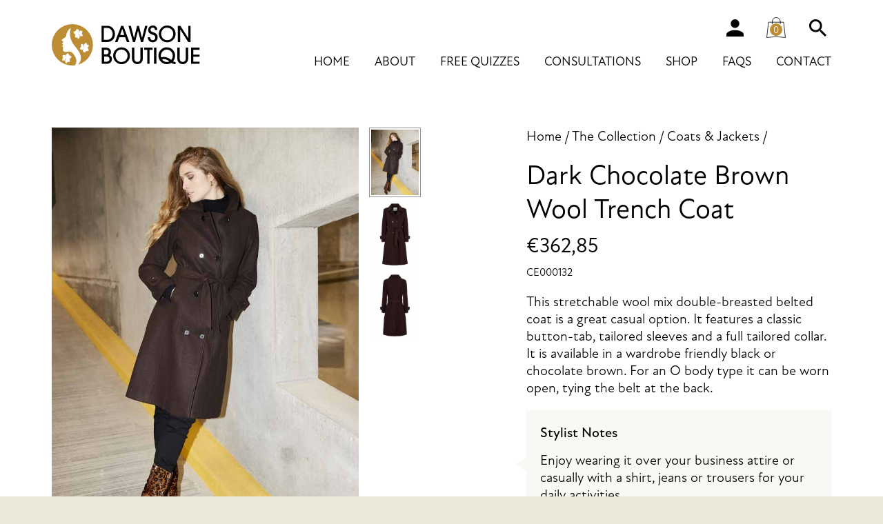

--- FILE ---
content_type: text/html; charset=UTF-8
request_url: https://www.dawsonboutique.com/collection/product/dark-chocolate-brown-wool-trench-coat/
body_size: 13910
content:

<!DOCTYPE html>

<html lang="en-GB" class="no-js">

<head>

	<meta charset="UTF-8">

	<meta name="viewport" content="width=device-width, initial-scale=1">

	<link rel="profile" href="http://gmpg.org/xfn/11">

	
		<link rel="pingback" href="https://www.dawsonboutique.com/xmlrpc.php">

	
	
<title>Dark Chocolate Brown Wool Trench Coat | Dawson Boutique</title>
<link data-rocket-prefetch href="https://www.googletagmanager.com" rel="dns-prefetch">
<link data-rocket-prefetch href="https://www.google-analytics.com" rel="dns-prefetch">
<link data-rocket-prefetch href="https://chimpstatic.com" rel="dns-prefetch">
<link data-rocket-prefetch href="https://js.stripe.com" rel="dns-prefetch">
<style id="rocket-critical-css">html{font-family:sans-serif;-webkit-text-size-adjust:100%;-ms-text-size-adjust:100%}body{margin:0}*{box-sizing:border-box}:focus{outline:none}header,main,nav,section{display:block}a{background-color:transparent;color:inherit;text-decoration:none}img{border:0}button,input,select{color:inherit;font:inherit;margin:0;border:none;background:none;border-radius:0}select{text-transform:none}button{overflow:visible}button,input,select{max-width:100%}button{-webkit-appearance:button}button::-moz-focus-inner,input::-moz-focus-inner{border:0;padding:0}ul{list-style:none;padding:0}@-ms-viewport{width:device-width}@viewport{width:device-width}.container{margin-left:auto;margin-right:auto;box-sizing:border-box}.row{display:-webkit-box;display:-ms-flexbox;display:-webkit-flex;display:-moz-flex;display:flex;-webkit-flex-wrap:wrap;-moz-flex-wrap:wrap;-ms-flex-wrap:wrap;flex-wrap:wrap;-webkit-box-align:start;-ms-flex-align:start;-webkit-align-items:flex-start;-moz-align-items:flex-start;align-items:flex-start;-webkit-align-content:flex-start;-moz-align-content:flex-start;-ms-flex-line-pack:start;align-content:flex-start;box-sizing:border-box}.row .col{width:100%;text-align:left;box-sizing:border-box}@media (min-width:0px){.container{width:100%;padding-left:20px;padding-right:20px}.container .row{margin-left:-10px;margin-right:-10px}.container .row.xscenter{-webkit-box-pack:center;-ms-flex-pack:center;-webkit-justify-content:center;-moz-justify-content:center;justify-content:center}.container .row .col{padding-left:10px;padding-right:10px}.container .row .col.xsright{-webkit-box-pack:end;-ms-flex-pack:end;-webkit-justify-content:flex-end;-moz-justify-content:flex-end;justify-content:flex-end;text-align:right}.container .row .col.xs6{width:50%}}@media (min-width:576px){.container{width:100%;padding-left:20px;padding-right:20px}.container .row{margin-left:-10px;margin-right:-10px}.container .row .col{padding-left:10px;padding-right:10px}.container .row .col.sm10{width:83.3333333333%}}@media (min-width:768px){.container{width:100%;padding-left:40px;padding-right:40px}.container .row{margin-left:-20px;margin-right:-20px}.container .row .col{padding-left:20px;padding-right:20px}.container .row .col.md8{width:66.6666666667%}}@media (min-width:992px){.container{width:100%;padding-left:50px;padding-right:50px}.container .row{margin-left:-25px;margin-right:-25px}.container .row.lgbottom{-webkit-box-align:end;-ms-flex-align:end;-webkit-align-items:flex-end;-moz-align-items:flex-end;align-items:flex-end}.container .row .col{padding-left:25px;padding-right:25px}.container .row .col.lg3{width:25%}.container .row .col.lg6{width:50%}.container .row .col.lg9{width:75%}}@media (min-width:1200px){.container{width:100%;padding-left:75px;padding-right:75px}.container .row{margin-left:-25px;margin-right:-25px}.container .row .col{padding-left:25px;padding-right:25px}.container .row .col.xlpush1{margin-left:8.3333333333%}.container .row .col.xl5{width:41.6666666667%}}@media (min-width:0px){html{font-size:17px}body{font-family:atten-new,sans-serif;font-size:17px;font-size:1rem;font-weight:300;color:#000000;background:#ECE9D9;-webkit-font-smoothing:antialiased}p{margin:0 0 20px}h1{font-size:30px;font-size:1.7647058824rem;font-weight:500;margin:0 0 20px}h4{font-size:17px;font-size:1rem;font-weight:500;margin:0 0 15px}img{max-width:100%;height:auto;display:block;margin:0 0 20px}#page{max-width:1550px;margin:0 auto;background:#ffffff}#single-product #content form select{-webkit-appearance:none;-moz-appearance:none;appearance:none;background-color:#F9F8F4;padding:10px 30px 10px 10px;height:45px;background-image:url("data:image/svg+xml,%3Csvg xmlns='http://www.w3.org/2000/svg' viewBox='0 0 100 80'%3E%3Cpath d='M0,0 100,0 50,80' fill='%23908F95'/%3E%3C/svg%3E");background-position:center right 10px;background-repeat:no-repeat;background-size:12px auto}#single-product #content form input{background-color:#F9F8F4;padding:10px;height:45px}}@media (min-width:992px){body{font-size:20px;font-size:1.1764705882rem}h1{font-size:40px;font-size:2.3529411765rem;margin:0 0 30px}h4{font-size:20px;font-size:1.1764705882rem}}@media (min-width:0px){#header{padding:20px 0;position:relative}#header img{display:block;width:auto;height:40px;margin:0}#header .icon-links{display:-webkit-box;display:-ms-flexbox;display:-webkit-flex;display:-moz-flex;display:flex;-webkit-flex-wrap:wrap;-moz-flex-wrap:wrap;-ms-flex-wrap:wrap;flex-wrap:wrap;-webkit-box-pack:end;-ms-flex-pack:end;-webkit-justify-content:flex-end;-moz-justify-content:flex-end;justify-content:flex-end;position:relative}#header .icon-links#icon-links-lg a.account,#header .icon-links#icon-links-lg form.search{display:none}#header .icon-links#icon-links-sm{-webkit-box-pack:center;-ms-flex-pack:center;-webkit-justify-content:center;-moz-justify-content:center;justify-content:center}#header .icon-links#icon-links-sm a,#header .icon-links#icon-links-sm button{margin:0 15px}#header .icon-links a,#header .icon-links button{width:40px;height:40px;background-size:30px auto;background-position:center;background-repeat:no-repeat;text-indent:999px;overflow:hidden;display:block;margin:0 0 0 15px;position:relative}#header .icon-links a.account{background-image:url(https://www.dawsonboutique.com/wp-content/themes/dawson-boutique/assets/user.svg)}#header .icon-links a.cart{background-image:url(https://www.dawsonboutique.com/wp-content/themes/dawson-boutique/assets/cart.svg);background-size:32px auto}#header .icon-links a.cart span{position:absolute;display:block;width:20px;height:20px;background:#BC8D34;color:#ffffff;border-radius:50%;top:13px;right:10px;text-indent:0;text-align:center;font-size:14px;line-height:20px}#header .icon-links button.search{background-image:url(https://www.dawsonboutique.com/wp-content/themes/dawson-boutique/assets/search.svg)}#header .icon-links button#menu-toggle span{display:block;width:24px;height:20px;position:absolute;top:50%;left:50%;-webkit-transform:translate(-50%,-50%);-ms-transform:translate(-50%,-50%);-moz-transform:translate(-50%,-50%);-o-transform:translate(-50%,-50%);transform:translate(-50%,-50%);border-top:2px solid #000000;border-bottom:2px solid #000000}#header .icon-links button#menu-toggle span::before{content:"";position:absolute;top:calc(50% - 1px);left:0;width:100%;height:2px;background:#000000}#header .icon-links button#menu-toggle span::after{content:"";position:absolute;top:calc(50% - 1px);left:0;width:100%;height:2px;background:#000000}#header .icon-links form input{position:absolute;left:0;bottom:0;padding:12px 15px;background:#ffffff;width:100%;display:none}#header #menu{position:absolute;z-index:10;top:100%;left:0;width:100%;background:#F9F8F4;text-align:center;padding:20px;display:none}#header #menu ul{margin:0 0 20px;font-size:20px;font-size:1.1764705882rem;text-transform:uppercase;font-weight:400}#header #menu ul li{border-bottom:2px solid #EAE5D3}#header #menu ul li a{display:block;padding:15px 0}#header #menu ul li .sub-menu{padding:20px 10px 15px;background:#ffffff;display:-webkit-box;display:-ms-flexbox;display:-webkit-flex;display:-moz-flex;display:flex;-webkit-flex-wrap:wrap;-moz-flex-wrap:wrap;-ms-flex-wrap:wrap;flex-wrap:wrap;margin:0 0 -2px;position:relative}#header #menu ul li .sub-menu::before{content:"";position:absolute;top:-7px;left:calc(50% - 7px);width:14px;height:14px;background:#ffffff;-webkit-transform:rotate(45deg);-ms-transform:rotate(45deg);-moz-transform:rotate(45deg);-o-transform:rotate(45deg);transform:rotate(45deg)}#header #menu ul li .sub-menu li{border:none;font-size:17px;font-size:1rem;font-weight:300;text-transform:none}#header #menu ul li .sub-menu li a{padding:5px 0}#header #menu ul li ul.sub-menu{display:none}}@media (min-width:992px){#header{padding:20px 0 30px}#header img{height:60px}#header .icon-links{margin:-5px 0 10px}#header .icon-links#icon-links-lg a.account,#header .icon-links#icon-links-lg form.search{display:block}#header .icon-links#icon-links-sm{display:none}#header .icon-links a,#header .icon-links button{width:40px;height:40px;background-size:25px auto;margin:0 0 0 20px}#header .icon-links a.cart{background-size:28px auto}#header .icon-links a.cart span{width:18px;height:18px;top:14px;right:11px}#header .icon-links button#menu-toggle{display:none}#header .icon-links form{position:relative}#header .icon-links form input{left:auto;right:calc(100% - 15px);padding:8px 12px;background:#F9F8F4;width:200px;max-width:none}#header #menu{position:relative;background:none;text-align:right;padding:0;display:block!important;margin:0 0 -30px}#header #menu ul{margin:0;font-size:18px;font-size:1.0588235294rem;line-height:20px}#header #menu ul li{border:none;display:inline-block;margin:0 0 0 32px;position:relative}#header #menu ul li a{display:block;padding:10px 0 25px}#header #menu ul li .sub-menu{padding:20px 15px 15px;margin:0;position:absolute;top:100%;left:50%;-webkit-transform:translateX(-50%);-ms-transform:translateX(-50%);-moz-transform:translateX(-50%);-o-transform:translateX(-50%);transform:translateX(-50%);background:#F4F2E9;text-align:left}#header #menu ul li .sub-menu::before{background:#F4F2E9}#header #menu ul li .sub-menu li{font-size:20px;font-size:1.1764705882rem;display:block;margin:10px 0}#header #menu ul li ul.sub-menu{width:280px;padding:25px 30px}}@media (min-width:0px){#single-product #content{padding-top:30px;padding-bottom:30px}#single-product #content .image{margin:0 0 30px;position:relative}#single-product #content .image img{margin:0}#single-product #content .image .colour{position:absolute;bottom:20px;right:20px;width:35px;height:35px;text-indent:-999px;overflow:hidden;z-index:1;border:2px solid #ffffff;outline:1px solid #000000}#single-product #content .image{display:block}#single-product #content .breadcrumb{margin:0 0 20px}#single-product #content .breadcrumb a::after{content:" /"}#single-product #content h1{font-weight:400}#single-product #content .price{font-size:24px;font-size:1.4117647059rem;font-weight:400}#single-product #content .stylist{margin:30px 0 20px;background:#F9F8F4;padding:20px 20px 1px;position:relative}#single-product #content .stylist::before{content:"";position:absolute;left:30px;top:-15px;border-left:10px solid transparent;border-right:10px solid transparent;border-bottom:15px solid #F9F8F4}#single-product #content form table,#single-product #content form tbody,#single-product #content form tr,#single-product #content form td{display:block;width:100%}#single-product #content form label{font-weight:700;display:block;margin:0 0 5px}#single-product #content form select{width:100%;margin:0 0 20px}#single-product #content form input{width:100%;margin:0 0 20px}#single-product #content form a.reset_variations{display:none!important}}@media (min-width:992px){#single-product #content{padding-top:60px;padding-bottom:60px}#single-product #content .image{margin:0}#single-product #content .image{width:calc(100% / 6 * 5)}#single-product #content h1{margin:0 0 10px}#single-product #content .price{font-size:30px;font-size:1.7647058824rem}#single-product #content .stylist{margin:0 0 30px}#single-product #content .stylist::before{top:calc(50% - 10px);left:-15px;border-top:10px solid transparent;border-bottom:10px solid transparent;border-right:15px solid #F9F8F4;border-left:none}}@font-face{font-family:"atten-new";src:url("https://use.typekit.net/af/f44b81/00000000000000003b9b18b5/27/l?primer=7cdcb44be4a7db8877ffa5c0007b8dd865b3bbc383831fe2ea177f62257a9191&fvd=n4&v=3") format("woff2"),url("https://use.typekit.net/af/f44b81/00000000000000003b9b18b5/27/d?primer=7cdcb44be4a7db8877ffa5c0007b8dd865b3bbc383831fe2ea177f62257a9191&fvd=n4&v=3") format("woff"),url("https://use.typekit.net/af/f44b81/00000000000000003b9b18b5/27/a?primer=7cdcb44be4a7db8877ffa5c0007b8dd865b3bbc383831fe2ea177f62257a9191&fvd=n4&v=3") format("opentype");font-display:swap;font-style:normal;font-weight:400}@font-face{font-family:"atten-new";src:url("https://use.typekit.net/af/e2b470/00000000000000003b9b18b7/27/l?primer=7cdcb44be4a7db8877ffa5c0007b8dd865b3bbc383831fe2ea177f62257a9191&fvd=n3&v=3") format("woff2"),url("https://use.typekit.net/af/e2b470/00000000000000003b9b18b7/27/d?primer=7cdcb44be4a7db8877ffa5c0007b8dd865b3bbc383831fe2ea177f62257a9191&fvd=n3&v=3") format("woff"),url("https://use.typekit.net/af/e2b470/00000000000000003b9b18b7/27/a?primer=7cdcb44be4a7db8877ffa5c0007b8dd865b3bbc383831fe2ea177f62257a9191&fvd=n3&v=3") format("opentype");font-display:swap;font-style:normal;font-weight:300}@font-face{font-family:"atten-new";src:url("https://use.typekit.net/af/7f2006/00000000000000003b9b18b9/27/l?primer=7cdcb44be4a7db8877ffa5c0007b8dd865b3bbc383831fe2ea177f62257a9191&fvd=n7&v=3") format("woff2"),url("https://use.typekit.net/af/7f2006/00000000000000003b9b18b9/27/d?primer=7cdcb44be4a7db8877ffa5c0007b8dd865b3bbc383831fe2ea177f62257a9191&fvd=n7&v=3") format("woff"),url("https://use.typekit.net/af/7f2006/00000000000000003b9b18b9/27/a?primer=7cdcb44be4a7db8877ffa5c0007b8dd865b3bbc383831fe2ea177f62257a9191&fvd=n7&v=3") format("opentype");font-display:swap;font-style:normal;font-weight:700}@font-face{font-family:"atten-new";src:url("https://use.typekit.net/af/0212a8/00000000000000003b9b17f0/27/l?primer=7cdcb44be4a7db8877ffa5c0007b8dd865b3bbc383831fe2ea177f62257a9191&fvd=n5&v=3") format("woff2"),url("https://use.typekit.net/af/0212a8/00000000000000003b9b17f0/27/d?primer=7cdcb44be4a7db8877ffa5c0007b8dd865b3bbc383831fe2ea177f62257a9191&fvd=n5&v=3") format("woff"),url("https://use.typekit.net/af/0212a8/00000000000000003b9b17f0/27/a?primer=7cdcb44be4a7db8877ffa5c0007b8dd865b3bbc383831fe2ea177f62257a9191&fvd=n5&v=3") format("opentype");font-display:swap;font-style:normal;font-weight:500}</style><link rel="preload" data-rocket-preload as="image" href="https://www.dawsonboutique.com/wp-content/uploads/2021/07/1114-1221_2-726x1000.jpg" fetchpriority="high">

<!-- The SEO Framework by Sybre Waaijer -->
<meta name="robots" content="max-snippet:-1,max-image-preview:standard,max-video-preview:-1" />
<link rel="canonical" href="https://www.dawsonboutique.com/collection/product/dark-chocolate-brown-wool-trench-coat/" />
<meta property="og:type" content="product" />
<meta property="og:locale" content="en_GB" />
<meta property="og:site_name" content="Dawson Boutique" />
<meta property="og:title" content="Dark Chocolate Brown Wool Trench Coat" />
<meta property="og:url" content="https://www.dawsonboutique.com/collection/product/dark-chocolate-brown-wool-trench-coat/" />
<meta property="og:image" content="https://www.dawsonboutique.com/wp-content/uploads/2021/07/1114-1221_2.jpg" />
<meta property="og:image:width" content="726" />
<meta property="og:image:height" content="1089" />
<meta property="article:published_time" content="2021-07-30T11:28:57+00:00" />
<meta property="article:modified_time" content="2021-08-04T12:18:39+00:00" />
<meta name="twitter:card" content="summary_large_image" />
<meta name="twitter:title" content="Dark Chocolate Brown Wool Trench Coat" />
<meta name="twitter:image" content="https://www.dawsonboutique.com/wp-content/uploads/2021/07/1114-1221_2.jpg" />
<script type="application/ld+json">{"@context":"https://schema.org","@graph":[{"@type":"WebSite","@id":"https://www.dawsonboutique.com/#/schema/WebSite","url":"https://www.dawsonboutique.com/","name":"Dawson Boutique","inLanguage":"en-GB","potentialAction":{"@type":"SearchAction","target":{"@type":"EntryPoint","urlTemplate":"https://www.dawsonboutique.com/search/{search_term_string}/"},"query-input":"required name=search_term_string"},"publisher":{"@type":"Organization","@id":"https://www.dawsonboutique.com/#/schema/Organization","name":"Dawson Boutique","url":"https://www.dawsonboutique.com/","logo":{"@type":"ImageObject","url":"https://www.dawsonboutique.com/wp-content/uploads/2020/10/cropped-favicon-1.png","contentUrl":"https://www.dawsonboutique.com/wp-content/uploads/2020/10/cropped-favicon-1.png","width":512,"height":512}}},{"@type":"WebPage","@id":"https://www.dawsonboutique.com/collection/product/dark-chocolate-brown-wool-trench-coat/","url":"https://www.dawsonboutique.com/collection/product/dark-chocolate-brown-wool-trench-coat/","name":"Dark Chocolate Brown Wool Trench Coat | Dawson Boutique","inLanguage":"en-GB","isPartOf":{"@id":"https://www.dawsonboutique.com/#/schema/WebSite"},"breadcrumb":{"@type":"BreadcrumbList","@id":"https://www.dawsonboutique.com/#/schema/BreadcrumbList","itemListElement":[{"@type":"ListItem","position":1,"item":"https://www.dawsonboutique.com/","name":"Dawson Boutique"},{"@type":"ListItem","position":2,"item":"https://www.dawsonboutique.com/collection/","name":"Shop"},{"@type":"ListItem","position":3,"name":"Dark Chocolate Brown Wool Trench Coat"}]},"potentialAction":{"@type":"ReadAction","target":"https://www.dawsonboutique.com/collection/product/dark-chocolate-brown-wool-trench-coat/"},"datePublished":"2021-07-30T11:28:57+00:00","dateModified":"2021-08-04T12:18:39+00:00"}]}</script>
<!-- / The SEO Framework by Sybre Waaijer | 11.64ms meta | 7.80ms boot -->

<link rel='dns-prefetch' href='//use.typekit.net' />

<link rel="alternate" type="application/rss+xml" title="Dawson Boutique &raquo; Dark Chocolate Brown Wool Trench Coat Comments Feed" href="https://www.dawsonboutique.com/collection/product/dark-chocolate-brown-wool-trench-coat/feed/" />
<link rel="alternate" title="oEmbed (JSON)" type="application/json+oembed" href="https://www.dawsonboutique.com/wp-json/oembed/1.0/embed?url=https%3A%2F%2Fwww.dawsonboutique.com%2Fcollection%2Fproduct%2Fdark-chocolate-brown-wool-trench-coat%2F" />
<link rel="alternate" title="oEmbed (XML)" type="text/xml+oembed" href="https://www.dawsonboutique.com/wp-json/oembed/1.0/embed?url=https%3A%2F%2Fwww.dawsonboutique.com%2Fcollection%2Fproduct%2Fdark-chocolate-brown-wool-trench-coat%2F&#038;format=xml" />
<style id='wp-img-auto-sizes-contain-inline-css' type='text/css'>
img:is([sizes=auto i],[sizes^="auto," i]){contain-intrinsic-size:3000px 1500px}
/*# sourceURL=wp-img-auto-sizes-contain-inline-css */
</style>
<style id='classic-theme-styles-inline-css' type='text/css'>
/*! This file is auto-generated */
.wp-block-button__link{color:#fff;background-color:#32373c;border-radius:9999px;box-shadow:none;text-decoration:none;padding:calc(.667em + 2px) calc(1.333em + 2px);font-size:1.125em}.wp-block-file__button{background:#32373c;color:#fff;text-decoration:none}
/*# sourceURL=/wp-includes/css/classic-themes.min.css */
</style>
<style id='woocommerce-inline-inline-css' type='text/css'>
.woocommerce form .form-row .required { visibility: visible; }
/*# sourceURL=woocommerce-inline-inline-css */
</style>
<link data-minify="1" rel='preload'  href='https://www.dawsonboutique.com/wp-content/cache/min/1/wp-content/plugins/woocommerce-gift-cards/assets/css/frontend/woocommerce.css?ver=1754471692' data-rocket-async="style" as="style" onload="this.onload=null;this.rel='stylesheet'" onerror="this.removeAttribute('data-rocket-async')"  type='text/css' media='all' />
<link data-minify="1" rel='preload'  href='https://www.dawsonboutique.com/wp-content/cache/min/1/wp-includes/css/dashicons.min.css?ver=1754471692' data-rocket-async="style" as="style" onload="this.onload=null;this.rel='stylesheet'" onerror="this.removeAttribute('data-rocket-async')"  type='text/css' media='all' />
<link data-minify="1" rel='preload'  href='https://www.dawsonboutique.com/wp-content/cache/min/1/wp-content/plugins/woocommerce-product-addons/assets/css/frontend.css?ver=1754471692' data-rocket-async="style" as="style" onload="this.onload=null;this.rel='stylesheet'" onerror="this.removeAttribute('data-rocket-async')"  type='text/css' media='all' />
<link data-minify="1" rel='preload'  href='https://www.dawsonboutique.com/wp-content/cache/min/1/wp-content/plugins/woocommerce/assets/css/brands.css?ver=1754471692' data-rocket-async="style" as="style" onload="this.onload=null;this.rel='stylesheet'" onerror="this.removeAttribute('data-rocket-async')"  type='text/css' media='all' />
<link data-minify="1" rel='preload'  href='https://www.dawsonboutique.com/wp-content/cache/min/1/wp-content/themes/dawson-boutique/style.css?ver=1754471692' data-rocket-async="style" as="style" onload="this.onload=null;this.rel='stylesheet'" onerror="this.removeAttribute('data-rocket-async')"  type='text/css' media='all' />
<link data-minify="1" rel='preload'  href='https://www.dawsonboutique.com/wp-content/cache/min/1/bfh5pgd.css?ver=1754471692' data-rocket-async="style" as="style" onload="this.onload=null;this.rel='stylesheet'" onerror="this.removeAttribute('data-rocket-async')"  type='text/css' media='all' />
<script type="text/javascript" src="https://www.dawsonboutique.com/wp-includes/js/jquery/jquery.min.js" id="jquery-core-js"></script>


<script type="text/javascript" id="wc-add-to-cart-js-extra">
/* <![CDATA[ */
var wc_add_to_cart_params = {"ajax_url":"/wp-admin/admin-ajax.php","wc_ajax_url":"/?wc-ajax=%%endpoint%%","i18n_view_cart":"View basket","cart_url":"https://www.dawsonboutique.com/cart/","is_cart":"","cart_redirect_after_add":"no"};
//# sourceURL=wc-add-to-cart-js-extra
/* ]]> */
</script>




<script type="text/javascript" id="woocommerce-js-extra">
/* <![CDATA[ */
var woocommerce_params = {"ajax_url":"/wp-admin/admin-ajax.php","wc_ajax_url":"/?wc-ajax=%%endpoint%%","i18n_password_show":"Show password","i18n_password_hide":"Hide password"};
//# sourceURL=woocommerce-js-extra
/* ]]> */
</script>



<link rel="https://api.w.org/" href="https://www.dawsonboutique.com/wp-json/" /><link rel="alternate" title="JSON" type="application/json" href="https://www.dawsonboutique.com/wp-json/wp/v2/product/8221" /><link rel="EditURI" type="application/rsd+xml" title="RSD" href="https://www.dawsonboutique.com/xmlrpc.php?rsd" />

	<noscript><style>.woocommerce-product-gallery{ opacity: 1 !important; }</style></noscript>
	<link rel="icon" href="https://www.dawsonboutique.com/wp-content/uploads/2020/10/cropped-favicon-1-32x32.png" sizes="32x32" />
<link rel="icon" href="https://www.dawsonboutique.com/wp-content/uploads/2020/10/cropped-favicon-1-192x192.png" sizes="192x192" />
<link rel="apple-touch-icon" href="https://www.dawsonboutique.com/wp-content/uploads/2020/10/cropped-favicon-1-180x180.png" />
<meta name="msapplication-TileImage" content="https://www.dawsonboutique.com/wp-content/uploads/2020/10/cropped-favicon-1-270x270.png" />
<script>
/*! loadCSS rel=preload polyfill. [c]2017 Filament Group, Inc. MIT License */
(function(w){"use strict";if(!w.loadCSS){w.loadCSS=function(){}}
var rp=loadCSS.relpreload={};rp.support=(function(){var ret;try{ret=w.document.createElement("link").relList.supports("preload")}catch(e){ret=!1}
return function(){return ret}})();rp.bindMediaToggle=function(link){var finalMedia=link.media||"all";function enableStylesheet(){link.media=finalMedia}
if(link.addEventListener){link.addEventListener("load",enableStylesheet)}else if(link.attachEvent){link.attachEvent("onload",enableStylesheet)}
setTimeout(function(){link.rel="stylesheet";link.media="only x"});setTimeout(enableStylesheet,3000)};rp.poly=function(){if(rp.support()){return}
var links=w.document.getElementsByTagName("link");for(var i=0;i<links.length;i++){var link=links[i];if(link.rel==="preload"&&link.getAttribute("as")==="style"&&!link.getAttribute("data-loadcss")){link.setAttribute("data-loadcss",!0);rp.bindMediaToggle(link)}}};if(!rp.support()){rp.poly();var run=w.setInterval(rp.poly,500);if(w.addEventListener){w.addEventListener("load",function(){rp.poly();w.clearInterval(run)})}else if(w.attachEvent){w.attachEvent("onload",function(){rp.poly();w.clearInterval(run)})}}
if(typeof exports!=="undefined"){exports.loadCSS=loadCSS}
else{w.loadCSS=loadCSS}}(typeof global!=="undefined"?global:this))
</script>	
	        <!-- Google Tag Manager -->
		<script>(function(w,d,s,l,i){w[l]=w[l]||[];w[l].push({'gtm.start':
		new Date().getTime(),event:'gtm.js'});var f=d.getElementsByTagName(s)[0],
		j=d.createElement(s),dl=l!='dataLayer'?'&l='+l:'';j.async=true;j.src=
		'https://www.googletagmanager.com/gtm.js?id='+i+dl;f.parentNode.insertBefore(j,f);
		})(window,document,'script','dataLayer','GTM-NFKW3TD');</script>
		<!-- End Google Tag Manager -->
    
<link data-minify="1" rel='preload'  href='https://www.dawsonboutique.com/wp-content/cache/min/1/wp-content/plugins/woocommerce/assets/client/blocks/wc-blocks.css?ver=1754471692' data-rocket-async="style" as="style" onload="this.onload=null;this.rel='stylesheet'" onerror="this.removeAttribute('data-rocket-async')"  type='text/css' media='all' />
<style id='global-styles-inline-css' type='text/css'>
:root{--wp--preset--aspect-ratio--square: 1;--wp--preset--aspect-ratio--4-3: 4/3;--wp--preset--aspect-ratio--3-4: 3/4;--wp--preset--aspect-ratio--3-2: 3/2;--wp--preset--aspect-ratio--2-3: 2/3;--wp--preset--aspect-ratio--16-9: 16/9;--wp--preset--aspect-ratio--9-16: 9/16;--wp--preset--color--black: #000000;--wp--preset--color--cyan-bluish-gray: #abb8c3;--wp--preset--color--white: #ffffff;--wp--preset--color--pale-pink: #f78da7;--wp--preset--color--vivid-red: #cf2e2e;--wp--preset--color--luminous-vivid-orange: #ff6900;--wp--preset--color--luminous-vivid-amber: #fcb900;--wp--preset--color--light-green-cyan: #7bdcb5;--wp--preset--color--vivid-green-cyan: #00d084;--wp--preset--color--pale-cyan-blue: #8ed1fc;--wp--preset--color--vivid-cyan-blue: #0693e3;--wp--preset--color--vivid-purple: #9b51e0;--wp--preset--gradient--vivid-cyan-blue-to-vivid-purple: linear-gradient(135deg,rgb(6,147,227) 0%,rgb(155,81,224) 100%);--wp--preset--gradient--light-green-cyan-to-vivid-green-cyan: linear-gradient(135deg,rgb(122,220,180) 0%,rgb(0,208,130) 100%);--wp--preset--gradient--luminous-vivid-amber-to-luminous-vivid-orange: linear-gradient(135deg,rgb(252,185,0) 0%,rgb(255,105,0) 100%);--wp--preset--gradient--luminous-vivid-orange-to-vivid-red: linear-gradient(135deg,rgb(255,105,0) 0%,rgb(207,46,46) 100%);--wp--preset--gradient--very-light-gray-to-cyan-bluish-gray: linear-gradient(135deg,rgb(238,238,238) 0%,rgb(169,184,195) 100%);--wp--preset--gradient--cool-to-warm-spectrum: linear-gradient(135deg,rgb(74,234,220) 0%,rgb(151,120,209) 20%,rgb(207,42,186) 40%,rgb(238,44,130) 60%,rgb(251,105,98) 80%,rgb(254,248,76) 100%);--wp--preset--gradient--blush-light-purple: linear-gradient(135deg,rgb(255,206,236) 0%,rgb(152,150,240) 100%);--wp--preset--gradient--blush-bordeaux: linear-gradient(135deg,rgb(254,205,165) 0%,rgb(254,45,45) 50%,rgb(107,0,62) 100%);--wp--preset--gradient--luminous-dusk: linear-gradient(135deg,rgb(255,203,112) 0%,rgb(199,81,192) 50%,rgb(65,88,208) 100%);--wp--preset--gradient--pale-ocean: linear-gradient(135deg,rgb(255,245,203) 0%,rgb(182,227,212) 50%,rgb(51,167,181) 100%);--wp--preset--gradient--electric-grass: linear-gradient(135deg,rgb(202,248,128) 0%,rgb(113,206,126) 100%);--wp--preset--gradient--midnight: linear-gradient(135deg,rgb(2,3,129) 0%,rgb(40,116,252) 100%);--wp--preset--font-size--small: 13px;--wp--preset--font-size--medium: 20px;--wp--preset--font-size--large: 36px;--wp--preset--font-size--x-large: 42px;--wp--preset--spacing--20: 0.44rem;--wp--preset--spacing--30: 0.67rem;--wp--preset--spacing--40: 1rem;--wp--preset--spacing--50: 1.5rem;--wp--preset--spacing--60: 2.25rem;--wp--preset--spacing--70: 3.38rem;--wp--preset--spacing--80: 5.06rem;--wp--preset--shadow--natural: 6px 6px 9px rgba(0, 0, 0, 0.2);--wp--preset--shadow--deep: 12px 12px 50px rgba(0, 0, 0, 0.4);--wp--preset--shadow--sharp: 6px 6px 0px rgba(0, 0, 0, 0.2);--wp--preset--shadow--outlined: 6px 6px 0px -3px rgb(255, 255, 255), 6px 6px rgb(0, 0, 0);--wp--preset--shadow--crisp: 6px 6px 0px rgb(0, 0, 0);}:where(.is-layout-flex){gap: 0.5em;}:where(.is-layout-grid){gap: 0.5em;}body .is-layout-flex{display: flex;}.is-layout-flex{flex-wrap: wrap;align-items: center;}.is-layout-flex > :is(*, div){margin: 0;}body .is-layout-grid{display: grid;}.is-layout-grid > :is(*, div){margin: 0;}:where(.wp-block-columns.is-layout-flex){gap: 2em;}:where(.wp-block-columns.is-layout-grid){gap: 2em;}:where(.wp-block-post-template.is-layout-flex){gap: 1.25em;}:where(.wp-block-post-template.is-layout-grid){gap: 1.25em;}.has-black-color{color: var(--wp--preset--color--black) !important;}.has-cyan-bluish-gray-color{color: var(--wp--preset--color--cyan-bluish-gray) !important;}.has-white-color{color: var(--wp--preset--color--white) !important;}.has-pale-pink-color{color: var(--wp--preset--color--pale-pink) !important;}.has-vivid-red-color{color: var(--wp--preset--color--vivid-red) !important;}.has-luminous-vivid-orange-color{color: var(--wp--preset--color--luminous-vivid-orange) !important;}.has-luminous-vivid-amber-color{color: var(--wp--preset--color--luminous-vivid-amber) !important;}.has-light-green-cyan-color{color: var(--wp--preset--color--light-green-cyan) !important;}.has-vivid-green-cyan-color{color: var(--wp--preset--color--vivid-green-cyan) !important;}.has-pale-cyan-blue-color{color: var(--wp--preset--color--pale-cyan-blue) !important;}.has-vivid-cyan-blue-color{color: var(--wp--preset--color--vivid-cyan-blue) !important;}.has-vivid-purple-color{color: var(--wp--preset--color--vivid-purple) !important;}.has-black-background-color{background-color: var(--wp--preset--color--black) !important;}.has-cyan-bluish-gray-background-color{background-color: var(--wp--preset--color--cyan-bluish-gray) !important;}.has-white-background-color{background-color: var(--wp--preset--color--white) !important;}.has-pale-pink-background-color{background-color: var(--wp--preset--color--pale-pink) !important;}.has-vivid-red-background-color{background-color: var(--wp--preset--color--vivid-red) !important;}.has-luminous-vivid-orange-background-color{background-color: var(--wp--preset--color--luminous-vivid-orange) !important;}.has-luminous-vivid-amber-background-color{background-color: var(--wp--preset--color--luminous-vivid-amber) !important;}.has-light-green-cyan-background-color{background-color: var(--wp--preset--color--light-green-cyan) !important;}.has-vivid-green-cyan-background-color{background-color: var(--wp--preset--color--vivid-green-cyan) !important;}.has-pale-cyan-blue-background-color{background-color: var(--wp--preset--color--pale-cyan-blue) !important;}.has-vivid-cyan-blue-background-color{background-color: var(--wp--preset--color--vivid-cyan-blue) !important;}.has-vivid-purple-background-color{background-color: var(--wp--preset--color--vivid-purple) !important;}.has-black-border-color{border-color: var(--wp--preset--color--black) !important;}.has-cyan-bluish-gray-border-color{border-color: var(--wp--preset--color--cyan-bluish-gray) !important;}.has-white-border-color{border-color: var(--wp--preset--color--white) !important;}.has-pale-pink-border-color{border-color: var(--wp--preset--color--pale-pink) !important;}.has-vivid-red-border-color{border-color: var(--wp--preset--color--vivid-red) !important;}.has-luminous-vivid-orange-border-color{border-color: var(--wp--preset--color--luminous-vivid-orange) !important;}.has-luminous-vivid-amber-border-color{border-color: var(--wp--preset--color--luminous-vivid-amber) !important;}.has-light-green-cyan-border-color{border-color: var(--wp--preset--color--light-green-cyan) !important;}.has-vivid-green-cyan-border-color{border-color: var(--wp--preset--color--vivid-green-cyan) !important;}.has-pale-cyan-blue-border-color{border-color: var(--wp--preset--color--pale-cyan-blue) !important;}.has-vivid-cyan-blue-border-color{border-color: var(--wp--preset--color--vivid-cyan-blue) !important;}.has-vivid-purple-border-color{border-color: var(--wp--preset--color--vivid-purple) !important;}.has-vivid-cyan-blue-to-vivid-purple-gradient-background{background: var(--wp--preset--gradient--vivid-cyan-blue-to-vivid-purple) !important;}.has-light-green-cyan-to-vivid-green-cyan-gradient-background{background: var(--wp--preset--gradient--light-green-cyan-to-vivid-green-cyan) !important;}.has-luminous-vivid-amber-to-luminous-vivid-orange-gradient-background{background: var(--wp--preset--gradient--luminous-vivid-amber-to-luminous-vivid-orange) !important;}.has-luminous-vivid-orange-to-vivid-red-gradient-background{background: var(--wp--preset--gradient--luminous-vivid-orange-to-vivid-red) !important;}.has-very-light-gray-to-cyan-bluish-gray-gradient-background{background: var(--wp--preset--gradient--very-light-gray-to-cyan-bluish-gray) !important;}.has-cool-to-warm-spectrum-gradient-background{background: var(--wp--preset--gradient--cool-to-warm-spectrum) !important;}.has-blush-light-purple-gradient-background{background: var(--wp--preset--gradient--blush-light-purple) !important;}.has-blush-bordeaux-gradient-background{background: var(--wp--preset--gradient--blush-bordeaux) !important;}.has-luminous-dusk-gradient-background{background: var(--wp--preset--gradient--luminous-dusk) !important;}.has-pale-ocean-gradient-background{background: var(--wp--preset--gradient--pale-ocean) !important;}.has-electric-grass-gradient-background{background: var(--wp--preset--gradient--electric-grass) !important;}.has-midnight-gradient-background{background: var(--wp--preset--gradient--midnight) !important;}.has-small-font-size{font-size: var(--wp--preset--font-size--small) !important;}.has-medium-font-size{font-size: var(--wp--preset--font-size--medium) !important;}.has-large-font-size{font-size: var(--wp--preset--font-size--large) !important;}.has-x-large-font-size{font-size: var(--wp--preset--font-size--x-large) !important;}
/*# sourceURL=global-styles-inline-css */
</style>
<link data-minify="1" rel='preload'  href='https://www.dawsonboutique.com/wp-content/cache/min/1/wp-content/plugins/woocommerce-gateway-stripe/build/upe-blocks.css?ver=1754471692' data-rocket-async="style" as="style" onload="this.onload=null;this.rel='stylesheet'" onerror="this.removeAttribute('data-rocket-async')"  type='text/css' media='all' />
<link data-minify="1" rel='preload'  href='https://www.dawsonboutique.com/wp-content/cache/min/1/wp-content/plugins/woocommerce-gateway-stripe/build/upe-classic.css?ver=1754471692' data-rocket-async="style" as="style" onload="this.onload=null;this.rel='stylesheet'" onerror="this.removeAttribute('data-rocket-async')"  type='text/css' media='all' />
<link data-minify="1" rel='preload'  href='https://www.dawsonboutique.com/wp-content/cache/min/1/wp-content/plugins/woocommerce-gateway-stripe/assets/css/stripe-link.css?ver=1754471692' data-rocket-async="style" as="style" onload="this.onload=null;this.rel='stylesheet'" onerror="this.removeAttribute('data-rocket-async')"  type='text/css' media='all' />
<meta name="generator" content="WP Rocket 3.20.2" data-wpr-features="wpr_defer_js wpr_minify_concatenate_js wpr_async_css wpr_preconnect_external_domains wpr_oci wpr_minify_css wpr_desktop" /></head>

<body class="wp-singular product-template-default single single-product postid-8221 wp-theme-dawson-boutique theme-dawson-boutique woocommerce woocommerce-page woocommerce-no-js">
	
	        <!-- Google Tag Manager (noscript) -->
		<noscript><iframe src="https://www.googletagmanager.com/ns.html?id=GTM-NFKW3TD"
		height="0" width="0" style="display:none;visibility:hidden"></iframe></noscript>
		<!-- End Google Tag Manager (noscript) -->
    
	<div  id="page" class="site">

		<header  id="header" role="banner">

			
			<div  class="container">

				<div class="row xscenter lgbottom">

					<div class="col xs6 lg12 xl3">

						<a href="/">
							<img src="https://www.dawsonboutique.com/wp-content/themes/dawson-boutique/assets/logo.svg" alt="Dawson Boutique" />
						</a>

					</div>

					<div class="col xs6 lg12 xl9 xsright">

						<div id="icon-links-lg" class="icon-links">

							<a class="account" href="/my-account">Account</a>
							<a class="cart " href="/cart">
								Cart
								<span>0</span>
							</a>

							<form class="search" action="/search" method="get">
								<input type="text" name="s" placeholder="Search" />
								<button type="submit" class="search">Search</button>
							</form>

							<button id="menu-toggle">
								Menu
								<span></span>
							</button>

						</div>

						<nav id="menu">

							<ul id="menu-main-menu" class="primary-menu"><li id="menu-item-15" class="menu-item menu-item-type-post_type menu-item-object-page menu-item-home menu-item-15"><a href="https://www.dawsonboutique.com/">Home</a></li>
<li id="menu-item-16" class="menu-item menu-item-type-post_type menu-item-object-page menu-item-16"><a href="https://www.dawsonboutique.com/about/">About</a></li>
<li id="menu-item-6629" class="menu-item menu-item-type-custom menu-item-object-custom menu-item-has-children menu-item-6629"><a href="#">Free Quizzes</a>
<ul class="sub-menu">
	<li id="menu-item-6630" class="menu-item menu-item-type-post_type menu-item-object-page menu-item-6630"><a href="https://www.dawsonboutique.com/consultation/body-shape-quiz/">Body Shape Quiz</a></li>
	<li id="menu-item-129" class="menu-item menu-item-type-post_type menu-item-object-page menu-item-129"><a href="https://www.dawsonboutique.com/consultation/seasonal-quiz/">Seasonal Quiz</a></li>
</ul>
</li>
<li id="menu-item-6700" class="menu-item menu-item-type-custom menu-item-object-custom menu-item-has-children menu-item-6700"><a href="#">Consultations</a>
<ul class="sub-menu">
	<li id="menu-item-10825" class="menu-item menu-item-type-post_type menu-item-object-service menu-item-10825"><a href="https://www.dawsonboutique.com/services/starter-consultation/">Starter Consultation</a></li>
	<li id="menu-item-6707" class="menu-item menu-item-type-post_type menu-item-object-service menu-item-6707"><a href="https://www.dawsonboutique.com/services/renewal-stylist-consultation/">Renewal Stylist</a></li>
	<li id="menu-item-6701" class="menu-item menu-item-type-post_type menu-item-object-service menu-item-6701"><a href="https://www.dawsonboutique.com/services/personalised-colour-analysis-colour-personality/">Colour Analysis &#038; Personality</a></li>
	<li id="menu-item-6728" class="menu-item menu-item-type-post_type menu-item-object-service menu-item-6728"><a href="https://www.dawsonboutique.com/services/personalized-shape-fit-style/">Shape, Fit &#038; Style</a></li>
	<li id="menu-item-6727" class="menu-item menu-item-type-post_type menu-item-object-service menu-item-6727"><a href="https://www.dawsonboutique.com/services/personal-wardrobe-edit-personal-shopping/">Wardrobe Edit &#038; Personal Shopping</a></li>
	<li id="menu-item-6711" class="menu-item menu-item-type-post_type menu-item-object-service menu-item-6711"><a href="https://www.dawsonboutique.com/services/your-corporate-image/">Your Corporate Image</a></li>
	<li id="menu-item-6787" class="menu-item menu-item-type-post_type menu-item-object-service menu-item-6787"><a href="https://www.dawsonboutique.com/services/for-those-special-occasions-consultation/">For Special Occasions</a></li>
	<li id="menu-item-6785" class="menu-item menu-item-type-post_type menu-item-object-service menu-item-6785"><a href="https://www.dawsonboutique.com/services/loungewear/">Loungewear Consultation</a></li>
	<li id="menu-item-10692" class="menu-item menu-item-type-post_type menu-item-object-service menu-item-10692"><a href="https://www.dawsonboutique.com/services/renewal-stylist-mens-image-consultation/">Renewal Stylist Men’s Image Consultation</a></li>
	<li id="menu-item-10608" class="menu-item menu-item-type-post_type menu-item-object-service menu-item-10608"><a href="https://www.dawsonboutique.com/services/consultation-phase-2/">Phase 2: Wardrobe Design &#038; Selection</a></li>
	<li id="menu-item-11127" class="menu-item menu-item-type-custom menu-item-object-custom menu-item-11127"><a href="https://www.dawsonboutique.com/collection/product/delivery/">Delivery &#038; Gift</a></li>
</ul>
</li>
<li id="menu-item-22" class="megamenu menu-item menu-item-type-post_type menu-item-object-page menu-item-has-children current_page_parent menu-item-22"><a href="https://www.dawsonboutique.com/collection/">Shop</a>
<ul class="sub-menu">
	<li id="menu-item-10237" class="menu-item menu-item-type-custom menu-item-object-custom menu-item-has-children menu-item-10237"><a href="#">Column 1</a>
	<ul class="sub-menu">
		<li id="menu-item-10158" class="menu-item menu-item-type-post_type menu-item-object-page current_page_parent menu-item-10158"><a href="https://www.dawsonboutique.com/collection/">By Brand</a></li>
		<li id="menu-item-9466" class="menu-item menu-item-type-taxonomy menu-item-object-product_cat menu-item-9466"><a href="https://www.dawsonboutique.com/collection/category/summer/">Summer</a></li>
		<li id="menu-item-9467" class="menu-item menu-item-type-taxonomy menu-item-object-product_cat menu-item-9467"><a href="https://www.dawsonboutique.com/collection/category/autumn/">Autumn</a></li>
		<li id="menu-item-9468" class="menu-item menu-item-type-taxonomy menu-item-object-product_cat current-product-ancestor current-menu-parent current-product-parent menu-item-9468"><a href="https://www.dawsonboutique.com/collection/category/winter/">Winter</a></li>
		<li id="menu-item-7611" class="menu-item menu-item-type-taxonomy menu-item-object-product_cat menu-item-7611"><a href="https://www.dawsonboutique.com/collection/category/pre-order/">Pre-Order</a></li>
	</ul>
</li>
	<li id="menu-item-10234" class="menu-item menu-item-type-custom menu-item-object-custom menu-item-has-children menu-item-10234"><a href="#">Column 1</a>
	<ul class="sub-menu">
		<li id="menu-item-10162" class="menu-item menu-item-type-taxonomy menu-item-object-product_cat menu-item-10162"><a href="https://www.dawsonboutique.com/collection/category/blazers/">Blazers</a></li>
		<li id="menu-item-10163" class="menu-item menu-item-type-taxonomy menu-item-object-product_cat menu-item-10163"><a href="https://www.dawsonboutique.com/collection/category/blouses/">Blouses</a></li>
		<li id="menu-item-10164" class="menu-item menu-item-type-taxonomy menu-item-object-product_cat menu-item-10164"><a href="https://www.dawsonboutique.com/collection/category/bodysuit/">Bodysuit</a></li>
		<li id="menu-item-10165" class="menu-item menu-item-type-taxonomy menu-item-object-product_cat menu-item-10165"><a href="https://www.dawsonboutique.com/collection/category/bolero/">Bolero</a></li>
		<li id="menu-item-10166" class="menu-item menu-item-type-taxonomy menu-item-object-product_cat menu-item-10166"><a href="https://www.dawsonboutique.com/collection/category/cardigans/">Cardigans</a></li>
		<li id="menu-item-10167" class="menu-item menu-item-type-taxonomy menu-item-object-product_cat current-product-ancestor current-menu-parent current-product-parent menu-item-10167"><a href="https://www.dawsonboutique.com/collection/category/coats-jackets/">Coats &amp; Jackets</a></li>
		<li id="menu-item-10168" class="menu-item menu-item-type-taxonomy menu-item-object-product_cat menu-item-10168"><a href="https://www.dawsonboutique.com/collection/category/dresses/">Dresses</a></li>
		<li id="menu-item-10169" class="menu-item menu-item-type-taxonomy menu-item-object-product_cat menu-item-10169"><a href="https://www.dawsonboutique.com/collection/category/jackets/">Jackets</a></li>
	</ul>
</li>
	<li id="menu-item-10235" class="menu-item menu-item-type-custom menu-item-object-custom menu-item-has-children menu-item-10235"><a href="#">Column 2</a>
	<ul class="sub-menu">
		<li id="menu-item-10170" class="menu-item menu-item-type-taxonomy menu-item-object-product_cat menu-item-10170"><a href="https://www.dawsonboutique.com/collection/category/jeans/">Jeans</a></li>
		<li id="menu-item-10171" class="menu-item menu-item-type-taxonomy menu-item-object-product_cat menu-item-10171"><a href="https://www.dawsonboutique.com/collection/category/kimono/">Kimono</a></li>
		<li id="menu-item-10173" class="menu-item menu-item-type-taxonomy menu-item-object-product_cat menu-item-10173"><a href="https://www.dawsonboutique.com/collection/category/overskirts/">Overskirts</a></li>
		<li id="menu-item-10174" class="menu-item menu-item-type-taxonomy menu-item-object-product_cat menu-item-10174"><a href="https://www.dawsonboutique.com/collection/category/shirt/">Shirt</a></li>
		<li id="menu-item-10175" class="menu-item menu-item-type-taxonomy menu-item-object-product_cat menu-item-10175"><a href="https://www.dawsonboutique.com/collection/category/shirts/">Shirts</a></li>
		<li id="menu-item-10176" class="menu-item menu-item-type-taxonomy menu-item-object-product_cat menu-item-10176"><a href="https://www.dawsonboutique.com/collection/category/skirts/">Skirts</a></li>
		<li id="menu-item-10177" class="menu-item menu-item-type-taxonomy menu-item-object-product_cat menu-item-10177"><a href="https://www.dawsonboutique.com/collection/category/sweaters/">Sweaters</a></li>
	</ul>
</li>
	<li id="menu-item-10236" class="menu-item menu-item-type-custom menu-item-object-custom menu-item-has-children menu-item-10236"><a href="#">Column 3</a>
	<ul class="sub-menu">
		<li id="menu-item-10178" class="menu-item menu-item-type-taxonomy menu-item-object-product_cat menu-item-10178"><a href="https://www.dawsonboutique.com/collection/category/sweaters-long-sleeve/">Sweaters &#8211; Long Sleeve</a></li>
		<li id="menu-item-10179" class="menu-item menu-item-type-taxonomy menu-item-object-product_cat menu-item-10179"><a href="https://www.dawsonboutique.com/collection/category/sweaters-short-sleeve/">Sweaters &#8211; Short Sleeve</a></li>
		<li id="menu-item-10180" class="menu-item menu-item-type-taxonomy menu-item-object-product_cat menu-item-10180"><a href="https://www.dawsonboutique.com/collection/category/tops/">Tops</a></li>
		<li id="menu-item-10181" class="menu-item menu-item-type-taxonomy menu-item-object-product_cat menu-item-10181"><a href="https://www.dawsonboutique.com/collection/category/trousers/">Trousers</a></li>
		<li id="menu-item-10182" class="menu-item menu-item-type-taxonomy menu-item-object-product_cat menu-item-10182"><a href="https://www.dawsonboutique.com/collection/category/trousers-wide-leg/">Trousers &gt; Wide leg</a></li>
		<li id="menu-item-10183" class="menu-item menu-item-type-taxonomy menu-item-object-product_cat menu-item-10183"><a href="https://www.dawsonboutique.com/collection/category/tunic-top/">Tunic/Top</a></li>
		<li id="menu-item-10161" class="menu-item menu-item-type-taxonomy menu-item-object-product_cat menu-item-10161"><a href="https://www.dawsonboutique.com/collection/category/accessories-wraps/">Wraps</a></li>
	</ul>
</li>
</ul>
</li>
<li id="menu-item-6670" class="menu-item menu-item-type-post_type menu-item-object-page menu-item-6670"><a href="https://www.dawsonboutique.com/faqs/">FAQs</a></li>
<li id="menu-item-20" class="menu-item menu-item-type-post_type menu-item-object-page menu-item-20"><a href="https://www.dawsonboutique.com/contact/">Contact</a></li>
</ul>
							<div id="icon-links-sm" class="icon-links">

								<a class="account" href="/my-account">Account</a>
								<a class="cart " href="/cart">
									Cart
									<span>0</span>
								</a>
								<form class="search" action="/search" method="get">
									<input type="text" name="s" placeholder="Search" />
									<button type="submit" class="search">Search</button>
								</form>

							</div>

						</nav>

					</div>

				</div>

			</div>
				
		</header>
	
	<main  id="single-product" role="main">

		
			
				<section  id="content" class="container">

					
					<div class="row xscenter">

						<div class="col sm10 md8 lg6">

							
								<div class="glide">

									
									
										
											
												
													<span class="colour"
													      style="background-color:#523D37">
														Dark Chocolate Brown													</span>

												
											
										
									
									<div class="glide__track" data-glide-el="track">
										<ul class="glide__slides unstyled">
																							<li class="glide-slide">
													<a href="https://www.dawsonboutique.com/wp-content/uploads/2021/07/1114-1221_2.jpg" data-featherlight="image">
														<img width="726" height="1000" src="https://www.dawsonboutique.com/wp-content/uploads/2021/07/1114-1221_2-726x1000.jpg" class="attachment-750x1000 size-750x1000" alt="" decoding="async" fetchpriority="high" />													</a>
												</li>
											
																							<li class="glide-slide">
													<a href="https://www.dawsonboutique.com/wp-content/uploads/2021/07/1114-1221-592.jpg" data-featherlight="image">
														<img width="750" height="1000" src="https://www.dawsonboutique.com/wp-content/uploads/2021/07/1114-1221-592-750x1000.jpg" class="attachment-750x1000 size-750x1000" alt="" decoding="async" />													</a>
												</li>
																							<li class="glide-slide">
													<a href="https://www.dawsonboutique.com/wp-content/uploads/2021/07/1114-1221-592_1.jpg" data-featherlight="image">
														<img width="750" height="1000" src="https://www.dawsonboutique.com/wp-content/uploads/2021/07/1114-1221-592_1-750x1000.jpg" class="attachment-750x1000 size-750x1000" alt="" decoding="async" />													</a>
												</li>
																					</ul>
									</div>

									<div class="glide__bullets" data-glide-el="controls[nav]">
																					<button class="glide__bullet" data-glide-dir="=0">
												<img width="726" height="1000" src="https://www.dawsonboutique.com/wp-content/uploads/2021/07/1114-1221_2-726x1000.jpg" class="attachment-750x1000 size-750x1000" alt="" decoding="async" loading="lazy" />											</button>
										
																					<button class="glide__bullet" data-glide-dir="=1">
												<img width="750" height="1000" src="https://www.dawsonboutique.com/wp-content/uploads/2021/07/1114-1221-592-750x1000.jpg" class="attachment-750x1000 size-750x1000" alt="" decoding="async" loading="lazy" />											</button>
																					<button class="glide__bullet" data-glide-dir="=2">
												<img width="750" height="1000" src="https://www.dawsonboutique.com/wp-content/uploads/2021/07/1114-1221-592_1-750x1000.jpg" class="attachment-750x1000 size-750x1000" alt="" decoding="async" loading="lazy" />											</button>
																			</div>

								</div>

								
							
							
						</div>

						<div class="col lg6 xl5 xlpush1">

							<div class="breadcrumb">

								<a href="/">Home</a>

								<a href="https://www.dawsonboutique.com/collection/">The Collection</a>

																	<a href="https://www.dawsonboutique.com/collection/category/coats-jackets/">Coats &amp; Jackets</a>
								
							</div>

							<h1>Dark Chocolate Brown Wool Trench Coat</h1>

							<p class="price"><span class="woocommerce-Price-amount amount"><bdi><span class="woocommerce-Price-currencySymbol">&euro;</span>362,85</bdi></span></p>

							<small>CE000132</small>

							<p>This stretchable wool mix double-breasted belted coat is a great casual option. It features a classic button-tab, tailored sleeves and a full tailored collar. It is available in a wardrobe friendly black or chocolate brown. For an O body type it can be worn open, tying the belt at the back.</p>

															<div class="stylist">
									<h4>Stylist Notes</h4>
									<p>Enjoy wearing it over your business attire or casually with a shirt, jeans or trousers for your daily activities.</p>
								</div>
							
							
							
<form class="variations_form cart" action="https://www.dawsonboutique.com/collection/product/dark-chocolate-brown-wool-trench-coat/" method="post" enctype='multipart/form-data' data-product_id="8221" data-product_variations="[{&quot;attributes&quot;:{&quot;attribute_pa_size&quot;:&quot;38&quot;},&quot;availability_html&quot;:&quot;&lt;p class=\&quot;stock in-stock\&quot;&gt;1 in stock&lt;\/p&gt;\n&quot;,&quot;backorders_allowed&quot;:false,&quot;dimensions&quot;:{&quot;length&quot;:&quot;&quot;,&quot;width&quot;:&quot;&quot;,&quot;height&quot;:&quot;&quot;},&quot;dimensions_html&quot;:&quot;N\/A&quot;,&quot;display_price&quot;:362.85,&quot;display_regular_price&quot;:362.85,&quot;image&quot;:{&quot;title&quot;:&quot;1114-1221_2.jpg&quot;,&quot;caption&quot;:&quot;&quot;,&quot;url&quot;:&quot;https:\/\/www.dawsonboutique.com\/wp-content\/uploads\/2021\/07\/1114-1221_2.jpg&quot;,&quot;alt&quot;:&quot;1114-1221_2.jpg&quot;,&quot;src&quot;:&quot;https:\/\/www.dawsonboutique.com\/wp-content\/uploads\/2021\/07\/1114-1221_2.jpg&quot;,&quot;srcset&quot;:false,&quot;sizes&quot;:&quot;(max-width: 726px) 100vw, 726px&quot;,&quot;full_src&quot;:&quot;https:\/\/www.dawsonboutique.com\/wp-content\/uploads\/2021\/07\/1114-1221_2.jpg&quot;,&quot;full_src_w&quot;:726,&quot;full_src_h&quot;:1089,&quot;gallery_thumbnail_src&quot;:&quot;https:\/\/www.dawsonboutique.com\/wp-content\/uploads\/2021\/07\/1114-1221_2-500x500.jpg&quot;,&quot;gallery_thumbnail_src_w&quot;:100,&quot;gallery_thumbnail_src_h&quot;:100,&quot;thumb_src&quot;:&quot;https:\/\/www.dawsonboutique.com\/wp-content\/uploads\/2021\/07\/1114-1221_2.jpg&quot;,&quot;thumb_src_w&quot;:726,&quot;thumb_src_h&quot;:1089,&quot;src_w&quot;:726,&quot;src_h&quot;:1089},&quot;image_id&quot;:8222,&quot;is_downloadable&quot;:false,&quot;is_in_stock&quot;:true,&quot;is_purchasable&quot;:true,&quot;is_sold_individually&quot;:&quot;no&quot;,&quot;is_virtual&quot;:false,&quot;max_qty&quot;:1,&quot;min_qty&quot;:1,&quot;price_html&quot;:&quot;&quot;,&quot;sku&quot;:&quot;CE000132-S38&quot;,&quot;variation_description&quot;:&quot;&quot;,&quot;variation_id&quot;:8225,&quot;variation_is_active&quot;:true,&quot;variation_is_visible&quot;:true,&quot;weight&quot;:&quot;&quot;,&quot;weight_html&quot;:&quot;N\/A&quot;},{&quot;attributes&quot;:{&quot;attribute_pa_size&quot;:&quot;40&quot;},&quot;availability_html&quot;:&quot;&lt;p class=\&quot;stock in-stock\&quot;&gt;1 in stock&lt;\/p&gt;\n&quot;,&quot;backorders_allowed&quot;:false,&quot;dimensions&quot;:{&quot;length&quot;:&quot;&quot;,&quot;width&quot;:&quot;&quot;,&quot;height&quot;:&quot;&quot;},&quot;dimensions_html&quot;:&quot;N\/A&quot;,&quot;display_price&quot;:362.85,&quot;display_regular_price&quot;:362.85,&quot;image&quot;:{&quot;title&quot;:&quot;1114-1221_2.jpg&quot;,&quot;caption&quot;:&quot;&quot;,&quot;url&quot;:&quot;https:\/\/www.dawsonboutique.com\/wp-content\/uploads\/2021\/07\/1114-1221_2.jpg&quot;,&quot;alt&quot;:&quot;1114-1221_2.jpg&quot;,&quot;src&quot;:&quot;https:\/\/www.dawsonboutique.com\/wp-content\/uploads\/2021\/07\/1114-1221_2.jpg&quot;,&quot;srcset&quot;:false,&quot;sizes&quot;:&quot;(max-width: 726px) 100vw, 726px&quot;,&quot;full_src&quot;:&quot;https:\/\/www.dawsonboutique.com\/wp-content\/uploads\/2021\/07\/1114-1221_2.jpg&quot;,&quot;full_src_w&quot;:726,&quot;full_src_h&quot;:1089,&quot;gallery_thumbnail_src&quot;:&quot;https:\/\/www.dawsonboutique.com\/wp-content\/uploads\/2021\/07\/1114-1221_2-500x500.jpg&quot;,&quot;gallery_thumbnail_src_w&quot;:100,&quot;gallery_thumbnail_src_h&quot;:100,&quot;thumb_src&quot;:&quot;https:\/\/www.dawsonboutique.com\/wp-content\/uploads\/2021\/07\/1114-1221_2.jpg&quot;,&quot;thumb_src_w&quot;:726,&quot;thumb_src_h&quot;:1089,&quot;src_w&quot;:726,&quot;src_h&quot;:1089},&quot;image_id&quot;:8222,&quot;is_downloadable&quot;:false,&quot;is_in_stock&quot;:true,&quot;is_purchasable&quot;:true,&quot;is_sold_individually&quot;:&quot;no&quot;,&quot;is_virtual&quot;:false,&quot;max_qty&quot;:1,&quot;min_qty&quot;:1,&quot;price_html&quot;:&quot;&quot;,&quot;sku&quot;:&quot;CE000132-S40&quot;,&quot;variation_description&quot;:&quot;&quot;,&quot;variation_id&quot;:8226,&quot;variation_is_active&quot;:true,&quot;variation_is_visible&quot;:true,&quot;weight&quot;:&quot;&quot;,&quot;weight_html&quot;:&quot;N\/A&quot;},{&quot;attributes&quot;:{&quot;attribute_pa_size&quot;:&quot;42&quot;},&quot;availability_html&quot;:&quot;&lt;p class=\&quot;stock in-stock\&quot;&gt;1 in stock&lt;\/p&gt;\n&quot;,&quot;backorders_allowed&quot;:false,&quot;dimensions&quot;:{&quot;length&quot;:&quot;&quot;,&quot;width&quot;:&quot;&quot;,&quot;height&quot;:&quot;&quot;},&quot;dimensions_html&quot;:&quot;N\/A&quot;,&quot;display_price&quot;:362.85,&quot;display_regular_price&quot;:362.85,&quot;image&quot;:{&quot;title&quot;:&quot;1114-1221_2.jpg&quot;,&quot;caption&quot;:&quot;&quot;,&quot;url&quot;:&quot;https:\/\/www.dawsonboutique.com\/wp-content\/uploads\/2021\/07\/1114-1221_2.jpg&quot;,&quot;alt&quot;:&quot;1114-1221_2.jpg&quot;,&quot;src&quot;:&quot;https:\/\/www.dawsonboutique.com\/wp-content\/uploads\/2021\/07\/1114-1221_2.jpg&quot;,&quot;srcset&quot;:false,&quot;sizes&quot;:&quot;(max-width: 726px) 100vw, 726px&quot;,&quot;full_src&quot;:&quot;https:\/\/www.dawsonboutique.com\/wp-content\/uploads\/2021\/07\/1114-1221_2.jpg&quot;,&quot;full_src_w&quot;:726,&quot;full_src_h&quot;:1089,&quot;gallery_thumbnail_src&quot;:&quot;https:\/\/www.dawsonboutique.com\/wp-content\/uploads\/2021\/07\/1114-1221_2-500x500.jpg&quot;,&quot;gallery_thumbnail_src_w&quot;:100,&quot;gallery_thumbnail_src_h&quot;:100,&quot;thumb_src&quot;:&quot;https:\/\/www.dawsonboutique.com\/wp-content\/uploads\/2021\/07\/1114-1221_2.jpg&quot;,&quot;thumb_src_w&quot;:726,&quot;thumb_src_h&quot;:1089,&quot;src_w&quot;:726,&quot;src_h&quot;:1089},&quot;image_id&quot;:8222,&quot;is_downloadable&quot;:false,&quot;is_in_stock&quot;:true,&quot;is_purchasable&quot;:true,&quot;is_sold_individually&quot;:&quot;no&quot;,&quot;is_virtual&quot;:false,&quot;max_qty&quot;:1,&quot;min_qty&quot;:1,&quot;price_html&quot;:&quot;&quot;,&quot;sku&quot;:&quot;CE000132-S42&quot;,&quot;variation_description&quot;:&quot;&quot;,&quot;variation_id&quot;:8227,&quot;variation_is_active&quot;:true,&quot;variation_is_visible&quot;:true,&quot;weight&quot;:&quot;&quot;,&quot;weight_html&quot;:&quot;N\/A&quot;},{&quot;attributes&quot;:{&quot;attribute_pa_size&quot;:&quot;44&quot;},&quot;availability_html&quot;:&quot;&lt;p class=\&quot;stock in-stock\&quot;&gt;1 in stock&lt;\/p&gt;\n&quot;,&quot;backorders_allowed&quot;:false,&quot;dimensions&quot;:{&quot;length&quot;:&quot;&quot;,&quot;width&quot;:&quot;&quot;,&quot;height&quot;:&quot;&quot;},&quot;dimensions_html&quot;:&quot;N\/A&quot;,&quot;display_price&quot;:362.85,&quot;display_regular_price&quot;:362.85,&quot;image&quot;:{&quot;title&quot;:&quot;1114-1221_2.jpg&quot;,&quot;caption&quot;:&quot;&quot;,&quot;url&quot;:&quot;https:\/\/www.dawsonboutique.com\/wp-content\/uploads\/2021\/07\/1114-1221_2.jpg&quot;,&quot;alt&quot;:&quot;1114-1221_2.jpg&quot;,&quot;src&quot;:&quot;https:\/\/www.dawsonboutique.com\/wp-content\/uploads\/2021\/07\/1114-1221_2.jpg&quot;,&quot;srcset&quot;:false,&quot;sizes&quot;:&quot;(max-width: 726px) 100vw, 726px&quot;,&quot;full_src&quot;:&quot;https:\/\/www.dawsonboutique.com\/wp-content\/uploads\/2021\/07\/1114-1221_2.jpg&quot;,&quot;full_src_w&quot;:726,&quot;full_src_h&quot;:1089,&quot;gallery_thumbnail_src&quot;:&quot;https:\/\/www.dawsonboutique.com\/wp-content\/uploads\/2021\/07\/1114-1221_2-500x500.jpg&quot;,&quot;gallery_thumbnail_src_w&quot;:100,&quot;gallery_thumbnail_src_h&quot;:100,&quot;thumb_src&quot;:&quot;https:\/\/www.dawsonboutique.com\/wp-content\/uploads\/2021\/07\/1114-1221_2.jpg&quot;,&quot;thumb_src_w&quot;:726,&quot;thumb_src_h&quot;:1089,&quot;src_w&quot;:726,&quot;src_h&quot;:1089},&quot;image_id&quot;:8222,&quot;is_downloadable&quot;:false,&quot;is_in_stock&quot;:true,&quot;is_purchasable&quot;:true,&quot;is_sold_individually&quot;:&quot;no&quot;,&quot;is_virtual&quot;:false,&quot;max_qty&quot;:1,&quot;min_qty&quot;:1,&quot;price_html&quot;:&quot;&quot;,&quot;sku&quot;:&quot;CE000132-S44&quot;,&quot;variation_description&quot;:&quot;&quot;,&quot;variation_id&quot;:8228,&quot;variation_is_active&quot;:true,&quot;variation_is_visible&quot;:true,&quot;weight&quot;:&quot;&quot;,&quot;weight_html&quot;:&quot;N\/A&quot;},{&quot;attributes&quot;:{&quot;attribute_pa_size&quot;:&quot;46&quot;},&quot;availability_html&quot;:&quot;&lt;p class=\&quot;stock in-stock\&quot;&gt;1 in stock&lt;\/p&gt;\n&quot;,&quot;backorders_allowed&quot;:false,&quot;dimensions&quot;:{&quot;length&quot;:&quot;&quot;,&quot;width&quot;:&quot;&quot;,&quot;height&quot;:&quot;&quot;},&quot;dimensions_html&quot;:&quot;N\/A&quot;,&quot;display_price&quot;:362.85,&quot;display_regular_price&quot;:362.85,&quot;image&quot;:{&quot;title&quot;:&quot;1114-1221_2.jpg&quot;,&quot;caption&quot;:&quot;&quot;,&quot;url&quot;:&quot;https:\/\/www.dawsonboutique.com\/wp-content\/uploads\/2021\/07\/1114-1221_2.jpg&quot;,&quot;alt&quot;:&quot;1114-1221_2.jpg&quot;,&quot;src&quot;:&quot;https:\/\/www.dawsonboutique.com\/wp-content\/uploads\/2021\/07\/1114-1221_2.jpg&quot;,&quot;srcset&quot;:false,&quot;sizes&quot;:&quot;(max-width: 726px) 100vw, 726px&quot;,&quot;full_src&quot;:&quot;https:\/\/www.dawsonboutique.com\/wp-content\/uploads\/2021\/07\/1114-1221_2.jpg&quot;,&quot;full_src_w&quot;:726,&quot;full_src_h&quot;:1089,&quot;gallery_thumbnail_src&quot;:&quot;https:\/\/www.dawsonboutique.com\/wp-content\/uploads\/2021\/07\/1114-1221_2-500x500.jpg&quot;,&quot;gallery_thumbnail_src_w&quot;:100,&quot;gallery_thumbnail_src_h&quot;:100,&quot;thumb_src&quot;:&quot;https:\/\/www.dawsonboutique.com\/wp-content\/uploads\/2021\/07\/1114-1221_2.jpg&quot;,&quot;thumb_src_w&quot;:726,&quot;thumb_src_h&quot;:1089,&quot;src_w&quot;:726,&quot;src_h&quot;:1089},&quot;image_id&quot;:8222,&quot;is_downloadable&quot;:false,&quot;is_in_stock&quot;:true,&quot;is_purchasable&quot;:true,&quot;is_sold_individually&quot;:&quot;no&quot;,&quot;is_virtual&quot;:false,&quot;max_qty&quot;:1,&quot;min_qty&quot;:1,&quot;price_html&quot;:&quot;&quot;,&quot;sku&quot;:&quot;CE000132-S46&quot;,&quot;variation_description&quot;:&quot;&quot;,&quot;variation_id&quot;:8229,&quot;variation_is_active&quot;:true,&quot;variation_is_visible&quot;:true,&quot;weight&quot;:&quot;&quot;,&quot;weight_html&quot;:&quot;N\/A&quot;},{&quot;attributes&quot;:{&quot;attribute_pa_size&quot;:&quot;48&quot;},&quot;availability_html&quot;:&quot;&lt;p class=\&quot;stock in-stock\&quot;&gt;1 in stock&lt;\/p&gt;\n&quot;,&quot;backorders_allowed&quot;:false,&quot;dimensions&quot;:{&quot;length&quot;:&quot;&quot;,&quot;width&quot;:&quot;&quot;,&quot;height&quot;:&quot;&quot;},&quot;dimensions_html&quot;:&quot;N\/A&quot;,&quot;display_price&quot;:362.85,&quot;display_regular_price&quot;:362.85,&quot;image&quot;:{&quot;title&quot;:&quot;1114-1221_2.jpg&quot;,&quot;caption&quot;:&quot;&quot;,&quot;url&quot;:&quot;https:\/\/www.dawsonboutique.com\/wp-content\/uploads\/2021\/07\/1114-1221_2.jpg&quot;,&quot;alt&quot;:&quot;1114-1221_2.jpg&quot;,&quot;src&quot;:&quot;https:\/\/www.dawsonboutique.com\/wp-content\/uploads\/2021\/07\/1114-1221_2.jpg&quot;,&quot;srcset&quot;:false,&quot;sizes&quot;:&quot;(max-width: 726px) 100vw, 726px&quot;,&quot;full_src&quot;:&quot;https:\/\/www.dawsonboutique.com\/wp-content\/uploads\/2021\/07\/1114-1221_2.jpg&quot;,&quot;full_src_w&quot;:726,&quot;full_src_h&quot;:1089,&quot;gallery_thumbnail_src&quot;:&quot;https:\/\/www.dawsonboutique.com\/wp-content\/uploads\/2021\/07\/1114-1221_2-500x500.jpg&quot;,&quot;gallery_thumbnail_src_w&quot;:100,&quot;gallery_thumbnail_src_h&quot;:100,&quot;thumb_src&quot;:&quot;https:\/\/www.dawsonboutique.com\/wp-content\/uploads\/2021\/07\/1114-1221_2.jpg&quot;,&quot;thumb_src_w&quot;:726,&quot;thumb_src_h&quot;:1089,&quot;src_w&quot;:726,&quot;src_h&quot;:1089},&quot;image_id&quot;:8222,&quot;is_downloadable&quot;:false,&quot;is_in_stock&quot;:true,&quot;is_purchasable&quot;:true,&quot;is_sold_individually&quot;:&quot;no&quot;,&quot;is_virtual&quot;:false,&quot;max_qty&quot;:1,&quot;min_qty&quot;:1,&quot;price_html&quot;:&quot;&quot;,&quot;sku&quot;:&quot;CE000132-S48&quot;,&quot;variation_description&quot;:&quot;&quot;,&quot;variation_id&quot;:8230,&quot;variation_is_active&quot;:true,&quot;variation_is_visible&quot;:true,&quot;weight&quot;:&quot;&quot;,&quot;weight_html&quot;:&quot;N\/A&quot;}]">
	
			<table class="variations" cellspacing="0" role="presentation">
			<tbody>
									<tr>
						<th class="label"><label for="pa_size">Size</label></th>
						<td class="value">
							<select id="pa_size" class="" name="attribute_pa_size" data-attribute_name="attribute_pa_size" data-show_option_none="yes"><option value="">Choose an option</option><option value="46" >-</option><option value="38" >38</option><option value="40" >40</option><option value="42" >42</option><option value="44" >44</option><option value="48" >48</option></select><a class="reset_variations" href="#" aria-label="Clear options">Clear</a>						</td>
					</tr>
							</tbody>
		</table>
		<div class="reset_variations_alert screen-reader-text" role="alert" aria-live="polite" aria-relevant="all"></div>
		
		<div class="single_variation_wrap">
			<div class="woocommerce-variation single_variation" role="alert" aria-relevant="additions"></div><div class="woocommerce-variation-add-to-cart variations_button">
	
	<div class="quantity">
	<label>Quantity</label><button type="button" class="minus">-</button>	<label class="screen-reader-text" for="quantity_697e88cfb11e0">Dark Chocolate Brown Wool Trench Coat quantity</label>
	<input
		type="number"
				id="quantity_697e88cfb11e0"
		class="input-text qty text"
		name="quantity"
		value="1"
		aria-label="Product quantity"
				min="1"
							step="1"
			placeholder=""
			inputmode="numeric"
			autocomplete="off"
			/>
	<button type="button" class="plus">+</button></div>

	<button type="submit" class="single_add_to_cart_button button alt">Add to basket</button>

	
	<input type="hidden" name="add-to-cart" value="8221" />
	<input type="hidden" name="product_id" value="8221" />
	<input type="hidden" name="variation_id" class="variation_id" value="0" />
</div>
		</div>
	
	</form>


						</div>

					</div>

				</section>
				
				
								
					<section  id="related" class="container">

						<h2>Related Products</h2>

						<div class="row">

							
								
								<div class="col xs6 lg3">

									<a href="https://www.dawsonboutique.com/collection/product/black-trapeze-coat/">

										
										<img width="750" height="1000" src="https://www.dawsonboutique.com/wp-content/uploads/2021/07/REF.-LEVITA-7118.4-IMG_9030-750x1000.jpg" class="attachment-750x1000 size-750x1000" alt="" decoding="async" loading="lazy" />
										Black Trapeze Coat
									</a>

								</div>

							
								
								<div class="col xs6 lg3">

									<a href="https://www.dawsonboutique.com/collection/product/black-levita-coat/">

										
										<img width="719" height="959" src="https://www.dawsonboutique.com/wp-content/uploads/2021/07/Coat-771.1.jpg" class="attachment-750x1000 size-750x1000" alt="" decoding="async" loading="lazy" />
										Black Levita Coat
									</a>

								</div>

							
								
								<div class="col xs6 lg3">

									<a href="https://www.dawsonboutique.com/collection/product/mauve-trapeze-coat/">

										
										<img width="750" height="1000" src="https://www.dawsonboutique.com/wp-content/uploads/2021/07/REF.-LEVITA-7118.4-IMG_9030-750x1000.jpg" class="attachment-750x1000 size-750x1000" alt="" decoding="async" loading="lazy" />
										Mauve Trapeze Coat
									</a>

								</div>

							
								
								<div class="col xs6 lg3">

									<a href="https://www.dawsonboutique.com/collection/product/black-open-blazer/">

										
										<img width="750" height="1000" src="https://www.dawsonboutique.com/wp-content/uploads/2021/07/7025-Chaqueta-750x1000.jpg" class="attachment-750x1000 size-750x1000" alt="" decoding="async" loading="lazy" />
										Black Open Blazer
									</a>

								</div>

							
						</div>

					</section>

								
				
				<section  id="blocks">

					

		

				</section>

			
		
	</main>


		
		
		<footer  id="footer" role="contentinfo">

			<div  class="container">

				<div class="row lgmiddle">

					<div class="col md6 xscenter mdleft">

						<img src="https://www.dawsonboutique.com/wp-content/themes/dawson-boutique/assets/logo-white.svg" alt="Dawson Boutique" />

					</div>

					<div class="col md6 xscenter mdright">

						<div id="social">

							
							
							
						</div>

					</div>

					<div class="col copyright">

						<p>©2021 Dawson Boutique | <a href="https://dawsonboutique.com/cookie-policy/">Cookie Policy</a> | <a href="https://dawsonboutique.com/terms-conditions/">Terms &amp; Conditions</a> | <a href="https://tessellate.co.uk/services/bespoke-website-design/">Website Design</a></p>

					</div>

				</div>

			</div>

		</footer>

	</div>

	<script type="speculationrules">
{"prefetch":[{"source":"document","where":{"and":[{"href_matches":"/*"},{"not":{"href_matches":["/wp-*.php","/wp-admin/*","/wp-content/uploads/*","/wp-content/*","/wp-content/plugins/*","/wp-content/themes/dawson-boutique/*","/*\\?(.+)"]}},{"not":{"selector_matches":"a[rel~=\"nofollow\"]"}},{"not":{"selector_matches":".no-prefetch, .no-prefetch a"}}]},"eagerness":"conservative"}]}
</script>
<script id="mcjs">!function(c,h,i,m,p){m=c.createElement(h),p=c.getElementsByTagName(h)[0],m.async=1,m.src=i,p.parentNode.insertBefore(m,p)}(document,"script","https://chimpstatic.com/mcjs-connected/js/users/e1b358136455fa6fa7d4e46f5/eea0b4120c4c81d7f3e54bed6.js");</script>	
	<script type="text/template" id="tmpl-variation-template">
	<div class="woocommerce-variation-description">{{{ data.variation.variation_description }}}</div>
	<div class="woocommerce-variation-price">{{{ data.variation.price_html }}}</div>

			<div class="woocommerce-variation-cm">{{{ data.variation.cm_total_length_front }}}</div>
			<div class="woocommerce-variation-cm">{{{ data.variation.cm_total_length_back }}}</div>
			<div class="woocommerce-variation-cm">{{{ data.variation.cm_neck_circumference }}}</div>
			<div class="woocommerce-variation-cm">{{{ data.variation.cm_back }}}</div>
			<div class="woocommerce-variation-cm">{{{ data.variation.cm_neck }}}</div>
			<div class="woocommerce-variation-cm">{{{ data.variation.cm_underarm_front }}}</div>
			<div class="woocommerce-variation-cm">{{{ data.variation.cm_underarm_back }}}</div>
			<div class="woocommerce-variation-cm">{{{ data.variation.cm_cuff_width }}}</div>
			<div class="woocommerce-variation-cm">{{{ data.variation.cm_bust }}}</div>
			<div class="woocommerce-variation-cm">{{{ data.variation.cm_waist }}}</div>
			<div class="woocommerce-variation-cm">{{{ data.variation.cm_rise }}}</div>
			<div class="woocommerce-variation-cm">{{{ data.variation.cm_hips }}}</div>
			<div class="woocommerce-variation-cm">{{{ data.variation.cm_thigh }}}</div>
			<div class="woocommerce-variation-cm">{{{ data.variation.cm_knee }}}</div>
			<div class="woocommerce-variation-cm">{{{ data.variation.cm_calf }}}</div>
			<div class="woocommerce-variation-cm">{{{ data.variation.cm_sleeve_length }}}</div>
			<div class="woocommerce-variation-cm">{{{ data.variation.cm_waistband }}}</div>
			<div class="woocommerce-variation-cm">{{{ data.variation.cm_inseam }}}</div>
			<div class="woocommerce-variation-cm">{{{ data.variation.cm_outseam }}}</div>
			<div class="woocommerce-variation-cm">{{{ data.variation.cm_shoulder_to_shoulder }}}</div>
			<div class="woocommerce-variation-cm">{{{ data.variation.cm_shoulder_to_neck }}}</div>
			<div class="woocommerce-variation-cm">{{{ data.variation.cm_length_to_waist }}}</div>
			<div class="woocommerce-variation-cm">{{{ data.variation.cm_length_to_hip }}}</div>
			<div class="woocommerce-variation-cm">{{{ data.variation.cm_length_to_knee }}}</div>
			<div class="woocommerce-variation-cm">{{{ data.variation.cm_length_to_ankle }}}</div>
			<div class="woocommerce-variation-cm">{{{ data.variation.cm_foot_width }}}</div>
			<div class="woocommerce-variation-cm">{{{ data.variation.cm_cleavage }}}</div>
			<div class="woocommerce-variation-cm">{{{ data.variation.cm_neck_to_sleeve }}}</div>
			<div class="woocommerce-variation-cm">{{{ data.variation.cm_armpit_to_armpit }}}</div>
			<div class="woocommerce-variation-cm">{{{ data.variation.cm_dimensions }}}</div>
			<div class="woocommerce-variation-cm">{{{ data.variation.cm_frill_width }}}</div>
	
	<div class="woocommerce-variation-availability">{{{ data.variation.availability_html }}}</div>
</script>
<script type="text/template" id="tmpl-unavailable-variation-template">
	<p>Sorry, this product is unavailable. Please choose a different combination.</p>
</script>









<script type="text/javascript" id="wp-util-js-extra">
/* <![CDATA[ */
var _wpUtilSettings = {"ajax":{"url":"/wp-admin/admin-ajax.php"}};
//# sourceURL=wp-util-js-extra
/* ]]> */
</script>

<script type="text/javascript" id="wc-add-to-cart-variation-js-extra">
/* <![CDATA[ */
var wc_add_to_cart_variation_params = {"wc_ajax_url":"/?wc-ajax=%%endpoint%%","i18n_no_matching_variations_text":"Sorry, no products matched your selection. Please choose a different combination.","i18n_make_a_selection_text":"Please select some product options before adding this product to your basket.","i18n_unavailable_text":"Sorry, this product is unavailable. Please choose a different combination.","i18n_reset_alert_text":"Your selection has been reset. Please select some product options before adding this product to your cart."};
//# sourceURL=wc-add-to-cart-variation-js-extra
/* ]]> */
</script>




<script type="text/javascript" src="https://js.stripe.com/v3/" id="stripe-js" data-rocket-defer defer></script>




<script type="text/javascript" id="wc-checkout-js-extra">
/* <![CDATA[ */
var wc_checkout_params = {"ajax_url":"/wp-admin/admin-ajax.php","wc_ajax_url":"/?wc-ajax=%%endpoint%%","update_order_review_nonce":"5971eec44d","apply_coupon_nonce":"e3f82c0e76","remove_coupon_nonce":"7f7c8625c6","option_guest_checkout":"no","checkout_url":"/?wc-ajax=checkout","is_checkout":"0","debug_mode":"","i18n_checkout_error":"There was an error processing your order. Please check for any charges in your payment method and review your \u003Ca href=\"https://www.dawsonboutique.com/my-account/orders/\"\u003Eorder history\u003C/a\u003E before placing the order again."};
//# sourceURL=wc-checkout-js-extra
/* ]]> */
</script>

<script type="text/javascript" src="https://www.dawsonboutique.com/wp-includes/js/dist/hooks.min.js" id="wp-hooks-js"></script>
<script type="text/javascript" src="https://www.dawsonboutique.com/wp-includes/js/dist/i18n.min.js" id="wp-i18n-js"></script>




<script>"use strict";function wprRemoveCPCSS(){var preload_stylesheets=document.querySelectorAll('link[data-rocket-async="style"][rel="preload"]');if(preload_stylesheets&&0<preload_stylesheets.length)for(var stylesheet_index=0;stylesheet_index<preload_stylesheets.length;stylesheet_index++){var media=preload_stylesheets[stylesheet_index].getAttribute("media")||"all";if(window.matchMedia(media).matches)return void setTimeout(wprRemoveCPCSS,200)}var elem=document.getElementById("rocket-critical-css");elem&&"remove"in elem&&elem.remove()}window.addEventListener?window.addEventListener("load",wprRemoveCPCSS):window.attachEvent&&window.attachEvent("onload",wprRemoveCPCSS);</script><script src="https://www.dawsonboutique.com/wp-content/cache/min/1/665f4850050790af6558bcc05f40f642.js" data-minify="1" data-rocket-defer defer></script><noscript><link data-minify="1" rel='stylesheet' id='wc-gc-css-css' href='https://www.dawsonboutique.com/wp-content/cache/min/1/wp-content/plugins/woocommerce-gift-cards/assets/css/frontend/woocommerce.css?ver=1754471692' type='text/css' media='all' /><link data-minify="1" rel='stylesheet' id='dashicons-css' href='https://www.dawsonboutique.com/wp-content/cache/min/1/wp-includes/css/dashicons.min.css?ver=1754471692' type='text/css' media='all' /><link data-minify="1" rel='stylesheet' id='woocommerce-addons-css-css' href='https://www.dawsonboutique.com/wp-content/cache/min/1/wp-content/plugins/woocommerce-product-addons/assets/css/frontend.css?ver=1754471692' type='text/css' media='all' /><link data-minify="1" rel='stylesheet' id='brands-styles-css' href='https://www.dawsonboutique.com/wp-content/cache/min/1/wp-content/plugins/woocommerce/assets/css/brands.css?ver=1754471692' type='text/css' media='all' /><link data-minify="1" rel='stylesheet' id='theme-style-css' href='https://www.dawsonboutique.com/wp-content/cache/min/1/wp-content/themes/dawson-boutique/style.css?ver=1754471692' type='text/css' media='all' /><link data-minify="1" rel='stylesheet' id='fonts-css' href='https://www.dawsonboutique.com/wp-content/cache/min/1/bfh5pgd.css?ver=1754471692' type='text/css' media='all' /><link data-minify="1" rel='stylesheet' id='wc-blocks-style-css' href='https://www.dawsonboutique.com/wp-content/cache/min/1/wp-content/plugins/woocommerce/assets/client/blocks/wc-blocks.css?ver=1754471692' type='text/css' media='all' /><link data-minify="1" rel='stylesheet' id='wc-stripe-blocks-checkout-style-css' href='https://www.dawsonboutique.com/wp-content/cache/min/1/wp-content/plugins/woocommerce-gateway-stripe/build/upe-blocks.css?ver=1754471692' type='text/css' media='all' /><link data-minify="1" rel='stylesheet' id='wc-stripe-upe-classic-css' href='https://www.dawsonboutique.com/wp-content/cache/min/1/wp-content/plugins/woocommerce-gateway-stripe/build/upe-classic.css?ver=1754471692' type='text/css' media='all' /><link data-minify="1" rel='stylesheet' id='stripelink_styles-css' href='https://www.dawsonboutique.com/wp-content/cache/min/1/wp-content/plugins/woocommerce-gateway-stripe/assets/css/stripe-link.css?ver=1754471692' type='text/css' media='all' /></noscript></body>

</html>

<!-- This website is like a Rocket, isn't it? Performance optimized by WP Rocket. Learn more: https://wp-rocket.me - Debug: cached@1769900239 -->

--- FILE ---
content_type: text/css; charset=utf-8
request_url: https://www.dawsonboutique.com/wp-content/cache/min/1/wp-content/themes/dawson-boutique/style.css?ver=1754471692
body_size: 17240
content:
@charset "UTF-8";html{font-family:sans-serif;-webkit-text-size-adjust:100%;-ms-text-size-adjust:100%}body{margin:0}*{box-sizing:border-box}:focus{outline:none}article,aside,details,figcaption,figure,footer,header,main,menu,nav,section,summary{display:block}audio,canvas,progress,video{display:inline-block;vertical-align:baseline}audio:not([controls]){display:none;height:0}[hidden],template{display:none}a{background-color:transparent;color:inherit;text-decoration:none}abbr[title]{border-bottom:1px dotted}b,strong{font-weight:700}small{font-size:80%}sub,sup{font-size:75%;line-height:0;position:relative;vertical-align:baseline}sup{top:-.5em}sub{bottom:-.25em}img{border:0}svg:not(:root){overflow:hidden}figure{margin:0}hr{-webkit-box-sizing:content-box;-moz-box-sizing:content-box;box-sizing:content-box}code,kbd,pre,samp{font-size:1em}fieldset{border:none;margin:0;padding:0}button,input,optgroup,select,textarea{color:inherit;font:inherit;margin:0;border:none;background:none;border-radius:0}select{text-transform:none}button{overflow:visible}button,input,select,textarea{max-width:100%}button,html input[type=button],input[type=reset],input[type=submit]{-webkit-appearance:button;cursor:pointer}button[disabled],html input[disabled]{cursor:default;opacity:.5}button::-moz-focus-inner,input::-moz-focus-inner{border:0;padding:0}input[type=checkbox],input[type=radio]{-webkit-box-sizing:border-box;-moz-box-sizing:border-box;box-sizing:border-box;margin-right:.4375em;padding:0}input[type=date]::-webkit-inner-spin-button,input[type=date]::-webkit-outer-spin-button,input[type=time]::-webkit-inner-spin-button,input[type=time]::-webkit-outer-spin-button,input[type=datetime-local]::-webkit-inner-spin-button,input[type=datetime-local]::-webkit-outer-spin-button,input[type=week]::-webkit-inner-spin-button,input[type=week]::-webkit-outer-spin-button,input[type=month]::-webkit-inner-spin-button,input[type=month]::-webkit-outer-spin-button,input[type=number]::-webkit-inner-spin-button,input[type=number]::-webkit-outer-spin-button{height:auto}input[type=search]{-webkit-appearance:textfield}input[type=search]::-webkit-search-cancel-button,input[type=search]::-webkit-search-decoration{-webkit-appearance:none}fieldset>:last-child{margin-bottom:0}legend{border:0;padding:0}textarea{overflow:auto;vertical-align:top}optgroup{font-weight:700}ul{list-style:none;padding:0}mark{background:none}.says,.screen-reader-text{clip:rect(1px,1px,1px,1px);height:1px;overflow:hidden;position:absolute!important;width:1px;word-wrap:normal!important}.site .skip-link{background-color:#f1f1f1;box-shadow:0 0 1px 1px rgba(0,0,0,.2);color:#21759b;display:block;font-family:Arial,Helvetica,sans-serif;font-size:14px;font-weight:700;left:-9999em;outline:none;padding:15px 23px 14px;text-decoration:none;text-transform:none;top:-9999em}.logged-in .site .skip-link{box-shadow:0 0 2px 2px rgba(0,0,0,.2);font-family:Arial,Helvetica,sans-serif}.site .skip-link:focus{clip:auto;height:auto;left:6px;top:7px;width:auto;z-index:100000}@-ms-viewport{width:device-width}@viewport{width:device-width}.frm_verify,.frm_hidden,.frm_screen_reader{display:none}.frm_none_container .frm_primary_label{display:none}.container{margin-left:auto;margin-right:auto;box-sizing:border-box}.row{display:-webkit-box;display:-ms-flexbox;display:-webkit-flex;display:-moz-flex;display:flex;-webkit-flex-wrap:wrap;-moz-flex-wrap:wrap;-ms-flex-wrap:wrap;flex-wrap:wrap;-webkit-box-align:start;-ms-flex-align:start;-webkit-align-items:flex-start;-moz-align-items:flex-start;align-items:flex-start;-webkit-align-content:flex-start;-moz-align-content:flex-start;-ms-flex-line-pack:start;align-content:flex-start;box-sizing:border-box}.row .col{width:100%;text-align:left;box-sizing:border-box}@media (min-width:0){.container{width:100%;padding-left:20px;padding-right:20px}.container .row{margin-left:-10px;margin-right:-10px}.container .row.xsleft{-webkit-box-pack:start;-ms-flex-pack:start;-webkit-justify-content:flex-start;-moz-justify-content:flex-start;justify-content:flex-start}.container .row.xscenter{-webkit-box-pack:center;-ms-flex-pack:center;-webkit-justify-content:center;-moz-justify-content:center;justify-content:center}.container .row.xsright{-webkit-box-pack:end;-ms-flex-pack:end;-webkit-justify-content:flex-end;-moz-justify-content:flex-end;justify-content:flex-end}.container .row.xstop{-webkit-box-align:start;-ms-flex-align:start;-webkit-align-items:flex-start;-moz-align-items:flex-start;align-items:flex-start}.container .row.xsmiddle{-webkit-box-align:center;-ms-flex-align:center;-webkit-align-items:center;-moz-align-items:center;align-items:center}.container .row.xsbottom{-webkit-box-align:end;-ms-flex-align:end;-webkit-align-items:flex-end;-moz-align-items:flex-end;align-items:flex-end}.container .row.xsbetween{-webkit-box-pack:space-between;-ms-flex-pack:space-between;-webkit-justify-content:space-between;-moz-justify-content:space-between;justify-content:space-between}.container .row.xsaround{-webkit-box-pack:space-around;-ms-flex-pack:space-around;-webkit-justify-content:space-around;-moz-justify-content:space-around;justify-content:space-around}.container .row.xsevenly{-webkit-box-pack:space-evenly;-ms-flex-pack:space-evenly;-webkit-justify-content:space-evenly;-moz-justify-content:space-evenly;justify-content:space-evenly}.container .row.xsstretch{-webkit-box-align:stretch;-ms-flex-align:stretch;-webkit-align-items:stretch;-moz-align-items:stretch;align-items:stretch}.container .row.xsstretch .col{display:-webkit-box;display:-ms-flexbox;display:-webkit-flex;display:-moz-flex;display:flex;-webkit-flex-wrap:wrap;-moz-flex-wrap:wrap;-ms-flex-wrap:wrap;flex-wrap:wrap;-webkit-box-align:start;-ms-flex-align:start;-webkit-align-items:flex-start;-moz-align-items:flex-start;align-items:flex-start;-webkit-align-content:flex-start;-moz-align-content:flex-start;-ms-flex-line-pack:start;align-content:flex-start}.container .row.xsstretch.xsleft .col{-webkit-box-pack:start;-ms-flex-pack:start;-webkit-justify-content:flex-start;-moz-justify-content:flex-start;justify-content:flex-start}.container .row.xsstretch.xscenter .col{-webkit-box-pack:center;-ms-flex-pack:center;-webkit-justify-content:center;-moz-justify-content:center;justify-content:center}.container .row.xsstretch.xsright .col{-webkit-box-pack:end;-ms-flex-pack:end;-webkit-justify-content:flex-end;-moz-justify-content:flex-end;justify-content:flex-end}.container .row.xsstretch.xstop{-webkit-align-content:flex-start;-moz-align-content:flex-start;-ms-flex-line-pack:start;align-content:flex-start}.container .row.xsstretch.xstop .col{-webkit-align-content:flex-start;-moz-align-content:flex-start;-ms-flex-line-pack:start;align-content:flex-start;-webkit-box-align:start;-ms-flex-align:start;-webkit-align-items:flex-start;-moz-align-items:flex-start;align-items:flex-start}.container .row.xsstretch.xsmiddle{-webkit-align-content:center;-moz-align-content:center;-ms-flex-line-pack:center;align-content:center}.container .row.xsstretch.xsmiddle .col{-webkit-align-content:center;-moz-align-content:center;-ms-flex-line-pack:center;align-content:center;-webkit-box-align:center;-ms-flex-align:center;-webkit-align-items:center;-moz-align-items:center;align-items:center}.container .row.xsstretch.xsbottom{-webkit-align-content:flex-end;-moz-align-content:flex-end;-ms-flex-line-pack:end;align-content:flex-end}.container .row.xsstretch.xsbottom .col{-webkit-align-content:flex-end;-moz-align-content:flex-end;-ms-flex-line-pack:end;align-content:flex-end;-webkit-box-align:end;-ms-flex-align:end;-webkit-align-items:flex-end;-moz-align-items:flex-end;align-items:flex-end}.container .row.xsreverse{-webkit-box-direction:reverse;-webkit-box-orient:horizontal;-webkit-flex-direction:row-reverse;-moz-flex-direction:row-reverse;-ms-flex-direction:row-reverse;flex-direction:row-reverse}.container .row .col{padding-left:10px;padding-right:10px}.container .row .col.xsleft{-webkit-box-pack:start;-ms-flex-pack:start;-webkit-justify-content:flex-start;-moz-justify-content:flex-start;justify-content:flex-start;text-align:left}.container .row .col.xscenter{-webkit-box-pack:center;-ms-flex-pack:center;-webkit-justify-content:center;-moz-justify-content:center;justify-content:center;text-align:center}.container .row .col.xsright{-webkit-box-pack:end;-ms-flex-pack:end;-webkit-justify-content:flex-end;-moz-justify-content:flex-end;justify-content:flex-end;text-align:right}.container .row .col.xstop{-webkit-align-self:flex-start;-moz-align-self:flex-start;-ms-flex-item-align:start;align-self:flex-start}.container .row .col.xsmiddle{-webkit-align-self:center;-moz-align-self:center;-ms-flex-item-align:center;align-self:center}.container .row .col.xsbottom{-webkit-align-self:flex-end;-moz-align-self:flex-end;-ms-flex-item-align:end;align-self:flex-end}.container .row .col.xsstretch{-webkit-align-self:stretch;-moz-align-self:stretch;-ms-flex-item-align:stretch;align-self:stretch;display:-webkit-box;display:-ms-flexbox;display:-webkit-flex;display:-moz-flex;display:flex;-webkit-flex-wrap:wrap;-moz-flex-wrap:wrap;-ms-flex-wrap:wrap;flex-wrap:wrap;-webkit-box-align:start;-ms-flex-align:start;-webkit-align-items:flex-start;-moz-align-items:flex-start;align-items:flex-start;-webkit-align-content:flex-start;-moz-align-content:flex-start;-ms-flex-line-pack:start;align-content:flex-start}.container .row .col.xsstretch.xsleft{-webkit-box-pack:start;-ms-flex-pack:start;-webkit-justify-content:flex-start;-moz-justify-content:flex-start;justify-content:flex-start;text-align:left}.container .row .col.xsstretch.xscenter{-webkit-box-pack:center;-ms-flex-pack:center;-webkit-justify-content:center;-moz-justify-content:center;justify-content:center;text-align:center}.container .row .col.xsstretch.xsright{-webkit-box-pack:end;-ms-flex-pack:end;-webkit-justify-content:flex-end;-moz-justify-content:flex-end;justify-content:flex-end;text-align:right}.container .row .col.xsstretch.xstop{-webkit-align-content:flex-start;-moz-align-content:flex-start;-ms-flex-line-pack:start;align-content:flex-start;-webkit-box-align:start;-ms-flex-align:start;-webkit-align-items:flex-start;-moz-align-items:flex-start;align-items:flex-start}.container .row .col.xsstretch.xsmiddle{-webkit-align-content:center;-moz-align-content:center;-ms-flex-line-pack:center;align-content:center;-webkit-box-align:center;-ms-flex-align:center;-webkit-align-items:center;-moz-align-items:center;align-items:center}.container .row .col.xsstretch.xsbottom{-webkit-align-content:flex-end;-moz-align-content:flex-end;-ms-flex-line-pack:end;align-content:flex-end;-webkit-box-align:end;-ms-flex-align:end;-webkit-align-items:flex-end;-moz-align-items:flex-end;align-items:flex-end}.container .row .col.xsorder0{-webkit-box-ordinal-group:1;-webkit-order:0;-ms-flex-order:0;-moz-order:0;order:0}.container .row .col.xspush0{margin-left:0%}.container .row .col.xsorder1{-webkit-box-ordinal-group:2;-webkit-order:1;-ms-flex-order:1;-moz-order:1;order:1}.container .row .col.xspush1{margin-left:8.3333333333%}.container .row .col.xsorder2{-webkit-box-ordinal-group:3;-webkit-order:2;-ms-flex-order:2;-moz-order:2;order:2}.container .row .col.xspush2{margin-left:16.6666666667%}.container .row .col.xsorder3{-webkit-box-ordinal-group:4;-webkit-order:3;-ms-flex-order:3;-moz-order:3;order:3}.container .row .col.xspush3{margin-left:25%}.container .row .col.xsorder4{-webkit-box-ordinal-group:5;-webkit-order:4;-ms-flex-order:4;-moz-order:4;order:4}.container .row .col.xspush4{margin-left:33.3333333333%}.container .row .col.xsorder5{-webkit-box-ordinal-group:6;-webkit-order:5;-ms-flex-order:5;-moz-order:5;order:5}.container .row .col.xspush5{margin-left:41.6666666667%}.container .row .col.xsorder6{-webkit-box-ordinal-group:7;-webkit-order:6;-ms-flex-order:6;-moz-order:6;order:6}.container .row .col.xspush6{margin-left:50%}.container .row .col.xsorder7{-webkit-box-ordinal-group:8;-webkit-order:7;-ms-flex-order:7;-moz-order:7;order:7}.container .row .col.xspush7{margin-left:58.3333333333%}.container .row .col.xsorder8{-webkit-box-ordinal-group:9;-webkit-order:8;-ms-flex-order:8;-moz-order:8;order:8}.container .row .col.xspush8{margin-left:66.6666666667%}.container .row .col.xsorder9{-webkit-box-ordinal-group:10;-webkit-order:9;-ms-flex-order:9;-moz-order:9;order:9}.container .row .col.xspush9{margin-left:75%}.container .row .col.xsorder10{-webkit-box-ordinal-group:11;-webkit-order:10;-ms-flex-order:10;-moz-order:10;order:10}.container .row .col.xspush10{margin-left:83.3333333333%}.container .row .col.xsorder11{-webkit-box-ordinal-group:12;-webkit-order:11;-ms-flex-order:11;-moz-order:11;order:11}.container .row .col.xspush11{margin-left:91.6666666667%}.container .row .col.xsorder12{-webkit-box-ordinal-group:13;-webkit-order:12;-ms-flex-order:12;-moz-order:12;order:12}.container .row .col.xspush12{margin-left:100%}.container .row .col.xs1{width:8.3333333333%}.container .row .col.xs2{width:16.6666666667%}.container .row .col.xs3{width:25%}.container .row .col.xs4{width:33.3333333333%}.container .row .col.xs5{width:41.6666666667%}.container .row .col.xs6{width:50%}.container .row .col.xs7{width:58.3333333333%}.container .row .col.xs8{width:66.6666666667%}.container .row .col.xs9{width:75%}.container .row .col.xs10{width:83.3333333333%}.container .row .col.xs11{width:91.6666666667%}.container .row .col.xs12{width:100%}}@media (min-width:0) and (max-width:575px){.container .row .col.xshide,.container .row .col.xs0{display:none}.xshide,.xs0{display:none}}@media (min-width:576px){.container{width:100%;padding-left:20px;padding-right:20px}.container .row{margin-left:-10px;margin-right:-10px}.container .row.smleft{-webkit-box-pack:start;-ms-flex-pack:start;-webkit-justify-content:flex-start;-moz-justify-content:flex-start;justify-content:flex-start}.container .row.smcenter{-webkit-box-pack:center;-ms-flex-pack:center;-webkit-justify-content:center;-moz-justify-content:center;justify-content:center}.container .row.smright{-webkit-box-pack:end;-ms-flex-pack:end;-webkit-justify-content:flex-end;-moz-justify-content:flex-end;justify-content:flex-end}.container .row.smtop{-webkit-box-align:start;-ms-flex-align:start;-webkit-align-items:flex-start;-moz-align-items:flex-start;align-items:flex-start}.container .row.smmiddle{-webkit-box-align:center;-ms-flex-align:center;-webkit-align-items:center;-moz-align-items:center;align-items:center}.container .row.smbottom{-webkit-box-align:end;-ms-flex-align:end;-webkit-align-items:flex-end;-moz-align-items:flex-end;align-items:flex-end}.container .row.smbetween{-webkit-box-pack:space-between;-ms-flex-pack:space-between;-webkit-justify-content:space-between;-moz-justify-content:space-between;justify-content:space-between}.container .row.smaround{-webkit-box-pack:space-around;-ms-flex-pack:space-around;-webkit-justify-content:space-around;-moz-justify-content:space-around;justify-content:space-around}.container .row.smevenly{-webkit-box-pack:space-evenly;-ms-flex-pack:space-evenly;-webkit-justify-content:space-evenly;-moz-justify-content:space-evenly;justify-content:space-evenly}.container .row.smstretch{-webkit-box-align:stretch;-ms-flex-align:stretch;-webkit-align-items:stretch;-moz-align-items:stretch;align-items:stretch}.container .row.smstretch .col{display:-webkit-box;display:-ms-flexbox;display:-webkit-flex;display:-moz-flex;display:flex;-webkit-flex-wrap:wrap;-moz-flex-wrap:wrap;-ms-flex-wrap:wrap;flex-wrap:wrap;-webkit-box-align:start;-ms-flex-align:start;-webkit-align-items:flex-start;-moz-align-items:flex-start;align-items:flex-start;-webkit-align-content:flex-start;-moz-align-content:flex-start;-ms-flex-line-pack:start;align-content:flex-start}.container .row.smstretch.smleft .col{-webkit-box-pack:start;-ms-flex-pack:start;-webkit-justify-content:flex-start;-moz-justify-content:flex-start;justify-content:flex-start}.container .row.smstretch.smcenter .col{-webkit-box-pack:center;-ms-flex-pack:center;-webkit-justify-content:center;-moz-justify-content:center;justify-content:center}.container .row.smstretch.smright .col{-webkit-box-pack:end;-ms-flex-pack:end;-webkit-justify-content:flex-end;-moz-justify-content:flex-end;justify-content:flex-end}.container .row.smstretch.smtop{-webkit-align-content:flex-start;-moz-align-content:flex-start;-ms-flex-line-pack:start;align-content:flex-start}.container .row.smstretch.smtop .col{-webkit-align-content:flex-start;-moz-align-content:flex-start;-ms-flex-line-pack:start;align-content:flex-start;-webkit-box-align:start;-ms-flex-align:start;-webkit-align-items:flex-start;-moz-align-items:flex-start;align-items:flex-start}.container .row.smstretch.smmiddle{-webkit-align-content:center;-moz-align-content:center;-ms-flex-line-pack:center;align-content:center}.container .row.smstretch.smmiddle .col{-webkit-align-content:center;-moz-align-content:center;-ms-flex-line-pack:center;align-content:center;-webkit-box-align:center;-ms-flex-align:center;-webkit-align-items:center;-moz-align-items:center;align-items:center}.container .row.smstretch.smbottom{-webkit-align-content:flex-end;-moz-align-content:flex-end;-ms-flex-line-pack:end;align-content:flex-end}.container .row.smstretch.smbottom .col{-webkit-align-content:flex-end;-moz-align-content:flex-end;-ms-flex-line-pack:end;align-content:flex-end;-webkit-box-align:end;-ms-flex-align:end;-webkit-align-items:flex-end;-moz-align-items:flex-end;align-items:flex-end}.container .row.smreverse{-webkit-box-direction:reverse;-webkit-box-orient:horizontal;-webkit-flex-direction:row-reverse;-moz-flex-direction:row-reverse;-ms-flex-direction:row-reverse;flex-direction:row-reverse}.container .row .col{padding-left:10px;padding-right:10px}.container .row .col.smleft{-webkit-box-pack:start;-ms-flex-pack:start;-webkit-justify-content:flex-start;-moz-justify-content:flex-start;justify-content:flex-start;text-align:left}.container .row .col.smcenter{-webkit-box-pack:center;-ms-flex-pack:center;-webkit-justify-content:center;-moz-justify-content:center;justify-content:center;text-align:center}.container .row .col.smright{-webkit-box-pack:end;-ms-flex-pack:end;-webkit-justify-content:flex-end;-moz-justify-content:flex-end;justify-content:flex-end;text-align:right}.container .row .col.smtop{-webkit-align-self:flex-start;-moz-align-self:flex-start;-ms-flex-item-align:start;align-self:flex-start}.container .row .col.smmiddle{-webkit-align-self:center;-moz-align-self:center;-ms-flex-item-align:center;align-self:center}.container .row .col.smbottom{-webkit-align-self:flex-end;-moz-align-self:flex-end;-ms-flex-item-align:end;align-self:flex-end}.container .row .col.smstretch{-webkit-align-self:stretch;-moz-align-self:stretch;-ms-flex-item-align:stretch;align-self:stretch;display:-webkit-box;display:-ms-flexbox;display:-webkit-flex;display:-moz-flex;display:flex;-webkit-flex-wrap:wrap;-moz-flex-wrap:wrap;-ms-flex-wrap:wrap;flex-wrap:wrap;-webkit-box-align:start;-ms-flex-align:start;-webkit-align-items:flex-start;-moz-align-items:flex-start;align-items:flex-start;-webkit-align-content:flex-start;-moz-align-content:flex-start;-ms-flex-line-pack:start;align-content:flex-start}.container .row .col.smstretch.smleft{-webkit-box-pack:start;-ms-flex-pack:start;-webkit-justify-content:flex-start;-moz-justify-content:flex-start;justify-content:flex-start;text-align:left}.container .row .col.smstretch.smcenter{-webkit-box-pack:center;-ms-flex-pack:center;-webkit-justify-content:center;-moz-justify-content:center;justify-content:center;text-align:center}.container .row .col.smstretch.smright{-webkit-box-pack:end;-ms-flex-pack:end;-webkit-justify-content:flex-end;-moz-justify-content:flex-end;justify-content:flex-end;text-align:right}.container .row .col.smstretch.smtop{-webkit-align-content:flex-start;-moz-align-content:flex-start;-ms-flex-line-pack:start;align-content:flex-start;-webkit-box-align:start;-ms-flex-align:start;-webkit-align-items:flex-start;-moz-align-items:flex-start;align-items:flex-start}.container .row .col.smstretch.smmiddle{-webkit-align-content:center;-moz-align-content:center;-ms-flex-line-pack:center;align-content:center;-webkit-box-align:center;-ms-flex-align:center;-webkit-align-items:center;-moz-align-items:center;align-items:center}.container .row .col.smstretch.smbottom{-webkit-align-content:flex-end;-moz-align-content:flex-end;-ms-flex-line-pack:end;align-content:flex-end;-webkit-box-align:end;-ms-flex-align:end;-webkit-align-items:flex-end;-moz-align-items:flex-end;align-items:flex-end}.container .row .col.smorder0{-webkit-box-ordinal-group:1;-webkit-order:0;-ms-flex-order:0;-moz-order:0;order:0}.container .row .col.smpush0{margin-left:0%}.container .row .col.smorder1{-webkit-box-ordinal-group:2;-webkit-order:1;-ms-flex-order:1;-moz-order:1;order:1}.container .row .col.smpush1{margin-left:8.3333333333%}.container .row .col.smorder2{-webkit-box-ordinal-group:3;-webkit-order:2;-ms-flex-order:2;-moz-order:2;order:2}.container .row .col.smpush2{margin-left:16.6666666667%}.container .row .col.smorder3{-webkit-box-ordinal-group:4;-webkit-order:3;-ms-flex-order:3;-moz-order:3;order:3}.container .row .col.smpush3{margin-left:25%}.container .row .col.smorder4{-webkit-box-ordinal-group:5;-webkit-order:4;-ms-flex-order:4;-moz-order:4;order:4}.container .row .col.smpush4{margin-left:33.3333333333%}.container .row .col.smorder5{-webkit-box-ordinal-group:6;-webkit-order:5;-ms-flex-order:5;-moz-order:5;order:5}.container .row .col.smpush5{margin-left:41.6666666667%}.container .row .col.smorder6{-webkit-box-ordinal-group:7;-webkit-order:6;-ms-flex-order:6;-moz-order:6;order:6}.container .row .col.smpush6{margin-left:50%}.container .row .col.smorder7{-webkit-box-ordinal-group:8;-webkit-order:7;-ms-flex-order:7;-moz-order:7;order:7}.container .row .col.smpush7{margin-left:58.3333333333%}.container .row .col.smorder8{-webkit-box-ordinal-group:9;-webkit-order:8;-ms-flex-order:8;-moz-order:8;order:8}.container .row .col.smpush8{margin-left:66.6666666667%}.container .row .col.smorder9{-webkit-box-ordinal-group:10;-webkit-order:9;-ms-flex-order:9;-moz-order:9;order:9}.container .row .col.smpush9{margin-left:75%}.container .row .col.smorder10{-webkit-box-ordinal-group:11;-webkit-order:10;-ms-flex-order:10;-moz-order:10;order:10}.container .row .col.smpush10{margin-left:83.3333333333%}.container .row .col.smorder11{-webkit-box-ordinal-group:12;-webkit-order:11;-ms-flex-order:11;-moz-order:11;order:11}.container .row .col.smpush11{margin-left:91.6666666667%}.container .row .col.smorder12{-webkit-box-ordinal-group:13;-webkit-order:12;-ms-flex-order:12;-moz-order:12;order:12}.container .row .col.smpush12{margin-left:100%}.container .row .col.sm1{width:8.3333333333%}.container .row .col.sm2{width:16.6666666667%}.container .row .col.sm3{width:25%}.container .row .col.sm4{width:33.3333333333%}.container .row .col.sm5{width:41.6666666667%}.container .row .col.sm6{width:50%}.container .row .col.sm7{width:58.3333333333%}.container .row .col.sm8{width:66.6666666667%}.container .row .col.sm9{width:75%}.container .row .col.sm10{width:83.3333333333%}.container .row .col.sm11{width:91.6666666667%}.container .row .col.sm12{width:100%}}@media (min-width:576px) and (max-width:767px){.container .row .col.smhide,.container .row .col.sm0{display:none}.smhide,.sm0{display:none}}@media (min-width:768px){.container{width:100%;padding-left:40px;padding-right:40px}.container .row{margin-left:-20px;margin-right:-20px}.container .row.mdleft{-webkit-box-pack:start;-ms-flex-pack:start;-webkit-justify-content:flex-start;-moz-justify-content:flex-start;justify-content:flex-start}.container .row.mdcenter{-webkit-box-pack:center;-ms-flex-pack:center;-webkit-justify-content:center;-moz-justify-content:center;justify-content:center}.container .row.mdright{-webkit-box-pack:end;-ms-flex-pack:end;-webkit-justify-content:flex-end;-moz-justify-content:flex-end;justify-content:flex-end}.container .row.mdtop{-webkit-box-align:start;-ms-flex-align:start;-webkit-align-items:flex-start;-moz-align-items:flex-start;align-items:flex-start}.container .row.mdmiddle{-webkit-box-align:center;-ms-flex-align:center;-webkit-align-items:center;-moz-align-items:center;align-items:center}.container .row.mdbottom{-webkit-box-align:end;-ms-flex-align:end;-webkit-align-items:flex-end;-moz-align-items:flex-end;align-items:flex-end}.container .row.mdbetween{-webkit-box-pack:space-between;-ms-flex-pack:space-between;-webkit-justify-content:space-between;-moz-justify-content:space-between;justify-content:space-between}.container .row.mdaround{-webkit-box-pack:space-around;-ms-flex-pack:space-around;-webkit-justify-content:space-around;-moz-justify-content:space-around;justify-content:space-around}.container .row.mdevenly{-webkit-box-pack:space-evenly;-ms-flex-pack:space-evenly;-webkit-justify-content:space-evenly;-moz-justify-content:space-evenly;justify-content:space-evenly}.container .row.mdstretch{-webkit-box-align:stretch;-ms-flex-align:stretch;-webkit-align-items:stretch;-moz-align-items:stretch;align-items:stretch}.container .row.mdstretch .col{display:-webkit-box;display:-ms-flexbox;display:-webkit-flex;display:-moz-flex;display:flex;-webkit-flex-wrap:wrap;-moz-flex-wrap:wrap;-ms-flex-wrap:wrap;flex-wrap:wrap;-webkit-box-align:start;-ms-flex-align:start;-webkit-align-items:flex-start;-moz-align-items:flex-start;align-items:flex-start;-webkit-align-content:flex-start;-moz-align-content:flex-start;-ms-flex-line-pack:start;align-content:flex-start}.container .row.mdstretch.mdleft .col{-webkit-box-pack:start;-ms-flex-pack:start;-webkit-justify-content:flex-start;-moz-justify-content:flex-start;justify-content:flex-start}.container .row.mdstretch.mdcenter .col{-webkit-box-pack:center;-ms-flex-pack:center;-webkit-justify-content:center;-moz-justify-content:center;justify-content:center}.container .row.mdstretch.mdright .col{-webkit-box-pack:end;-ms-flex-pack:end;-webkit-justify-content:flex-end;-moz-justify-content:flex-end;justify-content:flex-end}.container .row.mdstretch.mdtop{-webkit-align-content:flex-start;-moz-align-content:flex-start;-ms-flex-line-pack:start;align-content:flex-start}.container .row.mdstretch.mdtop .col{-webkit-align-content:flex-start;-moz-align-content:flex-start;-ms-flex-line-pack:start;align-content:flex-start;-webkit-box-align:start;-ms-flex-align:start;-webkit-align-items:flex-start;-moz-align-items:flex-start;align-items:flex-start}.container .row.mdstretch.mdmiddle{-webkit-align-content:center;-moz-align-content:center;-ms-flex-line-pack:center;align-content:center}.container .row.mdstretch.mdmiddle .col{-webkit-align-content:center;-moz-align-content:center;-ms-flex-line-pack:center;align-content:center;-webkit-box-align:center;-ms-flex-align:center;-webkit-align-items:center;-moz-align-items:center;align-items:center}.container .row.mdstretch.mdbottom{-webkit-align-content:flex-end;-moz-align-content:flex-end;-ms-flex-line-pack:end;align-content:flex-end}.container .row.mdstretch.mdbottom .col{-webkit-align-content:flex-end;-moz-align-content:flex-end;-ms-flex-line-pack:end;align-content:flex-end;-webkit-box-align:end;-ms-flex-align:end;-webkit-align-items:flex-end;-moz-align-items:flex-end;align-items:flex-end}.container .row.mdreverse{-webkit-box-direction:reverse;-webkit-box-orient:horizontal;-webkit-flex-direction:row-reverse;-moz-flex-direction:row-reverse;-ms-flex-direction:row-reverse;flex-direction:row-reverse}.container .row .col{padding-left:20px;padding-right:20px}.container .row .col.mdleft{-webkit-box-pack:start;-ms-flex-pack:start;-webkit-justify-content:flex-start;-moz-justify-content:flex-start;justify-content:flex-start;text-align:left}.container .row .col.mdcenter{-webkit-box-pack:center;-ms-flex-pack:center;-webkit-justify-content:center;-moz-justify-content:center;justify-content:center;text-align:center}.container .row .col.mdright{-webkit-box-pack:end;-ms-flex-pack:end;-webkit-justify-content:flex-end;-moz-justify-content:flex-end;justify-content:flex-end;text-align:right}.container .row .col.mdtop{-webkit-align-self:flex-start;-moz-align-self:flex-start;-ms-flex-item-align:start;align-self:flex-start}.container .row .col.mdmiddle{-webkit-align-self:center;-moz-align-self:center;-ms-flex-item-align:center;align-self:center}.container .row .col.mdbottom{-webkit-align-self:flex-end;-moz-align-self:flex-end;-ms-flex-item-align:end;align-self:flex-end}.container .row .col.mdstretch{-webkit-align-self:stretch;-moz-align-self:stretch;-ms-flex-item-align:stretch;align-self:stretch;display:-webkit-box;display:-ms-flexbox;display:-webkit-flex;display:-moz-flex;display:flex;-webkit-flex-wrap:wrap;-moz-flex-wrap:wrap;-ms-flex-wrap:wrap;flex-wrap:wrap;-webkit-box-align:start;-ms-flex-align:start;-webkit-align-items:flex-start;-moz-align-items:flex-start;align-items:flex-start;-webkit-align-content:flex-start;-moz-align-content:flex-start;-ms-flex-line-pack:start;align-content:flex-start}.container .row .col.mdstretch.mdleft{-webkit-box-pack:start;-ms-flex-pack:start;-webkit-justify-content:flex-start;-moz-justify-content:flex-start;justify-content:flex-start;text-align:left}.container .row .col.mdstretch.mdcenter{-webkit-box-pack:center;-ms-flex-pack:center;-webkit-justify-content:center;-moz-justify-content:center;justify-content:center;text-align:center}.container .row .col.mdstretch.mdright{-webkit-box-pack:end;-ms-flex-pack:end;-webkit-justify-content:flex-end;-moz-justify-content:flex-end;justify-content:flex-end;text-align:right}.container .row .col.mdstretch.mdtop{-webkit-align-content:flex-start;-moz-align-content:flex-start;-ms-flex-line-pack:start;align-content:flex-start;-webkit-box-align:start;-ms-flex-align:start;-webkit-align-items:flex-start;-moz-align-items:flex-start;align-items:flex-start}.container .row .col.mdstretch.mdmiddle{-webkit-align-content:center;-moz-align-content:center;-ms-flex-line-pack:center;align-content:center;-webkit-box-align:center;-ms-flex-align:center;-webkit-align-items:center;-moz-align-items:center;align-items:center}.container .row .col.mdstretch.mdbottom{-webkit-align-content:flex-end;-moz-align-content:flex-end;-ms-flex-line-pack:end;align-content:flex-end;-webkit-box-align:end;-ms-flex-align:end;-webkit-align-items:flex-end;-moz-align-items:flex-end;align-items:flex-end}.container .row .col.mdorder0{-webkit-box-ordinal-group:1;-webkit-order:0;-ms-flex-order:0;-moz-order:0;order:0}.container .row .col.mdpush0{margin-left:0%}.container .row .col.mdorder1{-webkit-box-ordinal-group:2;-webkit-order:1;-ms-flex-order:1;-moz-order:1;order:1}.container .row .col.mdpush1{margin-left:8.3333333333%}.container .row .col.mdorder2{-webkit-box-ordinal-group:3;-webkit-order:2;-ms-flex-order:2;-moz-order:2;order:2}.container .row .col.mdpush2{margin-left:16.6666666667%}.container .row .col.mdorder3{-webkit-box-ordinal-group:4;-webkit-order:3;-ms-flex-order:3;-moz-order:3;order:3}.container .row .col.mdpush3{margin-left:25%}.container .row .col.mdorder4{-webkit-box-ordinal-group:5;-webkit-order:4;-ms-flex-order:4;-moz-order:4;order:4}.container .row .col.mdpush4{margin-left:33.3333333333%}.container .row .col.mdorder5{-webkit-box-ordinal-group:6;-webkit-order:5;-ms-flex-order:5;-moz-order:5;order:5}.container .row .col.mdpush5{margin-left:41.6666666667%}.container .row .col.mdorder6{-webkit-box-ordinal-group:7;-webkit-order:6;-ms-flex-order:6;-moz-order:6;order:6}.container .row .col.mdpush6{margin-left:50%}.container .row .col.mdorder7{-webkit-box-ordinal-group:8;-webkit-order:7;-ms-flex-order:7;-moz-order:7;order:7}.container .row .col.mdpush7{margin-left:58.3333333333%}.container .row .col.mdorder8{-webkit-box-ordinal-group:9;-webkit-order:8;-ms-flex-order:8;-moz-order:8;order:8}.container .row .col.mdpush8{margin-left:66.6666666667%}.container .row .col.mdorder9{-webkit-box-ordinal-group:10;-webkit-order:9;-ms-flex-order:9;-moz-order:9;order:9}.container .row .col.mdpush9{margin-left:75%}.container .row .col.mdorder10{-webkit-box-ordinal-group:11;-webkit-order:10;-ms-flex-order:10;-moz-order:10;order:10}.container .row .col.mdpush10{margin-left:83.3333333333%}.container .row .col.mdorder11{-webkit-box-ordinal-group:12;-webkit-order:11;-ms-flex-order:11;-moz-order:11;order:11}.container .row .col.mdpush11{margin-left:91.6666666667%}.container .row .col.mdorder12{-webkit-box-ordinal-group:13;-webkit-order:12;-ms-flex-order:12;-moz-order:12;order:12}.container .row .col.mdpush12{margin-left:100%}.container .row .col.md1{width:8.3333333333%}.container .row .col.md2{width:16.6666666667%}.container .row .col.md3{width:25%}.container .row .col.md4{width:33.3333333333%}.container .row .col.md5{width:41.6666666667%}.container .row .col.md6{width:50%}.container .row .col.md7{width:58.3333333333%}.container .row .col.md8{width:66.6666666667%}.container .row .col.md9{width:75%}.container .row .col.md10{width:83.3333333333%}.container .row .col.md11{width:91.6666666667%}.container .row .col.md12{width:100%}}@media (min-width:768px) and (max-width:991px){.container .row .col.mdhide,.container .row .col.md0{display:none}.mdhide,.md0{display:none}}@media (min-width:992px){.container{width:100%;padding-left:50px;padding-right:50px}.container .row{margin-left:-25px;margin-right:-25px}.container .row.lgleft{-webkit-box-pack:start;-ms-flex-pack:start;-webkit-justify-content:flex-start;-moz-justify-content:flex-start;justify-content:flex-start}.container .row.lgcenter{-webkit-box-pack:center;-ms-flex-pack:center;-webkit-justify-content:center;-moz-justify-content:center;justify-content:center}.container .row.lgright{-webkit-box-pack:end;-ms-flex-pack:end;-webkit-justify-content:flex-end;-moz-justify-content:flex-end;justify-content:flex-end}.container .row.lgtop{-webkit-box-align:start;-ms-flex-align:start;-webkit-align-items:flex-start;-moz-align-items:flex-start;align-items:flex-start}.container .row.lgmiddle{-webkit-box-align:center;-ms-flex-align:center;-webkit-align-items:center;-moz-align-items:center;align-items:center}.container .row.lgbottom{-webkit-box-align:end;-ms-flex-align:end;-webkit-align-items:flex-end;-moz-align-items:flex-end;align-items:flex-end}.container .row.lgbetween{-webkit-box-pack:space-between;-ms-flex-pack:space-between;-webkit-justify-content:space-between;-moz-justify-content:space-between;justify-content:space-between}.container .row.lgaround{-webkit-box-pack:space-around;-ms-flex-pack:space-around;-webkit-justify-content:space-around;-moz-justify-content:space-around;justify-content:space-around}.container .row.lgevenly{-webkit-box-pack:space-evenly;-ms-flex-pack:space-evenly;-webkit-justify-content:space-evenly;-moz-justify-content:space-evenly;justify-content:space-evenly}.container .row.lgstretch{-webkit-box-align:stretch;-ms-flex-align:stretch;-webkit-align-items:stretch;-moz-align-items:stretch;align-items:stretch}.container .row.lgstretch .col{display:-webkit-box;display:-ms-flexbox;display:-webkit-flex;display:-moz-flex;display:flex;-webkit-flex-wrap:wrap;-moz-flex-wrap:wrap;-ms-flex-wrap:wrap;flex-wrap:wrap;-webkit-box-align:start;-ms-flex-align:start;-webkit-align-items:flex-start;-moz-align-items:flex-start;align-items:flex-start;-webkit-align-content:flex-start;-moz-align-content:flex-start;-ms-flex-line-pack:start;align-content:flex-start}.container .row.lgstretch.lgleft .col{-webkit-box-pack:start;-ms-flex-pack:start;-webkit-justify-content:flex-start;-moz-justify-content:flex-start;justify-content:flex-start}.container .row.lgstretch.lgcenter .col{-webkit-box-pack:center;-ms-flex-pack:center;-webkit-justify-content:center;-moz-justify-content:center;justify-content:center}.container .row.lgstretch.lgright .col{-webkit-box-pack:end;-ms-flex-pack:end;-webkit-justify-content:flex-end;-moz-justify-content:flex-end;justify-content:flex-end}.container .row.lgstretch.lgtop{-webkit-align-content:flex-start;-moz-align-content:flex-start;-ms-flex-line-pack:start;align-content:flex-start}.container .row.lgstretch.lgtop .col{-webkit-align-content:flex-start;-moz-align-content:flex-start;-ms-flex-line-pack:start;align-content:flex-start;-webkit-box-align:start;-ms-flex-align:start;-webkit-align-items:flex-start;-moz-align-items:flex-start;align-items:flex-start}.container .row.lgstretch.lgmiddle{-webkit-align-content:center;-moz-align-content:center;-ms-flex-line-pack:center;align-content:center}.container .row.lgstretch.lgmiddle .col{-webkit-align-content:center;-moz-align-content:center;-ms-flex-line-pack:center;align-content:center;-webkit-box-align:center;-ms-flex-align:center;-webkit-align-items:center;-moz-align-items:center;align-items:center}.container .row.lgstretch.lgbottom{-webkit-align-content:flex-end;-moz-align-content:flex-end;-ms-flex-line-pack:end;align-content:flex-end}.container .row.lgstretch.lgbottom .col{-webkit-align-content:flex-end;-moz-align-content:flex-end;-ms-flex-line-pack:end;align-content:flex-end;-webkit-box-align:end;-ms-flex-align:end;-webkit-align-items:flex-end;-moz-align-items:flex-end;align-items:flex-end}.container .row.lgreverse{-webkit-box-direction:reverse;-webkit-box-orient:horizontal;-webkit-flex-direction:row-reverse;-moz-flex-direction:row-reverse;-ms-flex-direction:row-reverse;flex-direction:row-reverse}.container .row .col{padding-left:25px;padding-right:25px}.container .row .col.lgleft{-webkit-box-pack:start;-ms-flex-pack:start;-webkit-justify-content:flex-start;-moz-justify-content:flex-start;justify-content:flex-start;text-align:left}.container .row .col.lgcenter{-webkit-box-pack:center;-ms-flex-pack:center;-webkit-justify-content:center;-moz-justify-content:center;justify-content:center;text-align:center}.container .row .col.lgright{-webkit-box-pack:end;-ms-flex-pack:end;-webkit-justify-content:flex-end;-moz-justify-content:flex-end;justify-content:flex-end;text-align:right}.container .row .col.lgtop{-webkit-align-self:flex-start;-moz-align-self:flex-start;-ms-flex-item-align:start;align-self:flex-start}.container .row .col.lgmiddle{-webkit-align-self:center;-moz-align-self:center;-ms-flex-item-align:center;align-self:center}.container .row .col.lgbottom{-webkit-align-self:flex-end;-moz-align-self:flex-end;-ms-flex-item-align:end;align-self:flex-end}.container .row .col.lgstretch{-webkit-align-self:stretch;-moz-align-self:stretch;-ms-flex-item-align:stretch;align-self:stretch;display:-webkit-box;display:-ms-flexbox;display:-webkit-flex;display:-moz-flex;display:flex;-webkit-flex-wrap:wrap;-moz-flex-wrap:wrap;-ms-flex-wrap:wrap;flex-wrap:wrap;-webkit-box-align:start;-ms-flex-align:start;-webkit-align-items:flex-start;-moz-align-items:flex-start;align-items:flex-start;-webkit-align-content:flex-start;-moz-align-content:flex-start;-ms-flex-line-pack:start;align-content:flex-start}.container .row .col.lgstretch.lgleft{-webkit-box-pack:start;-ms-flex-pack:start;-webkit-justify-content:flex-start;-moz-justify-content:flex-start;justify-content:flex-start;text-align:left}.container .row .col.lgstretch.lgcenter{-webkit-box-pack:center;-ms-flex-pack:center;-webkit-justify-content:center;-moz-justify-content:center;justify-content:center;text-align:center}.container .row .col.lgstretch.lgright{-webkit-box-pack:end;-ms-flex-pack:end;-webkit-justify-content:flex-end;-moz-justify-content:flex-end;justify-content:flex-end;text-align:right}.container .row .col.lgstretch.lgtop{-webkit-align-content:flex-start;-moz-align-content:flex-start;-ms-flex-line-pack:start;align-content:flex-start;-webkit-box-align:start;-ms-flex-align:start;-webkit-align-items:flex-start;-moz-align-items:flex-start;align-items:flex-start}.container .row .col.lgstretch.lgmiddle{-webkit-align-content:center;-moz-align-content:center;-ms-flex-line-pack:center;align-content:center;-webkit-box-align:center;-ms-flex-align:center;-webkit-align-items:center;-moz-align-items:center;align-items:center}.container .row .col.lgstretch.lgbottom{-webkit-align-content:flex-end;-moz-align-content:flex-end;-ms-flex-line-pack:end;align-content:flex-end;-webkit-box-align:end;-ms-flex-align:end;-webkit-align-items:flex-end;-moz-align-items:flex-end;align-items:flex-end}.container .row .col.lgorder0{-webkit-box-ordinal-group:1;-webkit-order:0;-ms-flex-order:0;-moz-order:0;order:0}.container .row .col.lgpush0{margin-left:0%}.container .row .col.lgorder1{-webkit-box-ordinal-group:2;-webkit-order:1;-ms-flex-order:1;-moz-order:1;order:1}.container .row .col.lgpush1{margin-left:8.3333333333%}.container .row .col.lgorder2{-webkit-box-ordinal-group:3;-webkit-order:2;-ms-flex-order:2;-moz-order:2;order:2}.container .row .col.lgpush2{margin-left:16.6666666667%}.container .row .col.lgorder3{-webkit-box-ordinal-group:4;-webkit-order:3;-ms-flex-order:3;-moz-order:3;order:3}.container .row .col.lgpush3{margin-left:25%}.container .row .col.lgorder4{-webkit-box-ordinal-group:5;-webkit-order:4;-ms-flex-order:4;-moz-order:4;order:4}.container .row .col.lgpush4{margin-left:33.3333333333%}.container .row .col.lgorder5{-webkit-box-ordinal-group:6;-webkit-order:5;-ms-flex-order:5;-moz-order:5;order:5}.container .row .col.lgpush5{margin-left:41.6666666667%}.container .row .col.lgorder6{-webkit-box-ordinal-group:7;-webkit-order:6;-ms-flex-order:6;-moz-order:6;order:6}.container .row .col.lgpush6{margin-left:50%}.container .row .col.lgorder7{-webkit-box-ordinal-group:8;-webkit-order:7;-ms-flex-order:7;-moz-order:7;order:7}.container .row .col.lgpush7{margin-left:58.3333333333%}.container .row .col.lgorder8{-webkit-box-ordinal-group:9;-webkit-order:8;-ms-flex-order:8;-moz-order:8;order:8}.container .row .col.lgpush8{margin-left:66.6666666667%}.container .row .col.lgorder9{-webkit-box-ordinal-group:10;-webkit-order:9;-ms-flex-order:9;-moz-order:9;order:9}.container .row .col.lgpush9{margin-left:75%}.container .row .col.lgorder10{-webkit-box-ordinal-group:11;-webkit-order:10;-ms-flex-order:10;-moz-order:10;order:10}.container .row .col.lgpush10{margin-left:83.3333333333%}.container .row .col.lgorder11{-webkit-box-ordinal-group:12;-webkit-order:11;-ms-flex-order:11;-moz-order:11;order:11}.container .row .col.lgpush11{margin-left:91.6666666667%}.container .row .col.lgorder12{-webkit-box-ordinal-group:13;-webkit-order:12;-ms-flex-order:12;-moz-order:12;order:12}.container .row .col.lgpush12{margin-left:100%}.container .row .col.lg1{width:8.3333333333%}.container .row .col.lg2{width:16.6666666667%}.container .row .col.lg3{width:25%}.container .row .col.lg4{width:33.3333333333%}.container .row .col.lg5{width:41.6666666667%}.container .row .col.lg6{width:50%}.container .row .col.lg7{width:58.3333333333%}.container .row .col.lg8{width:66.6666666667%}.container .row .col.lg9{width:75%}.container .row .col.lg10{width:83.3333333333%}.container .row .col.lg11{width:91.6666666667%}.container .row .col.lg12{width:100%}}@media (min-width:992px) and (max-width:1199px){.container .row .col.lghide,.container .row .col.lg0{display:none}.lghide,.lg0{display:none}}@media (min-width:1200px){.container{width:100%;padding-left:75px;padding-right:75px}.container .row{margin-left:-25px;margin-right:-25px}.container .row.xlleft{-webkit-box-pack:start;-ms-flex-pack:start;-webkit-justify-content:flex-start;-moz-justify-content:flex-start;justify-content:flex-start}.container .row.xlcenter{-webkit-box-pack:center;-ms-flex-pack:center;-webkit-justify-content:center;-moz-justify-content:center;justify-content:center}.container .row.xlright{-webkit-box-pack:end;-ms-flex-pack:end;-webkit-justify-content:flex-end;-moz-justify-content:flex-end;justify-content:flex-end}.container .row.xltop{-webkit-box-align:start;-ms-flex-align:start;-webkit-align-items:flex-start;-moz-align-items:flex-start;align-items:flex-start}.container .row.xlmiddle{-webkit-box-align:center;-ms-flex-align:center;-webkit-align-items:center;-moz-align-items:center;align-items:center}.container .row.xlbottom{-webkit-box-align:end;-ms-flex-align:end;-webkit-align-items:flex-end;-moz-align-items:flex-end;align-items:flex-end}.container .row.xlbetween{-webkit-box-pack:space-between;-ms-flex-pack:space-between;-webkit-justify-content:space-between;-moz-justify-content:space-between;justify-content:space-between}.container .row.xlaround{-webkit-box-pack:space-around;-ms-flex-pack:space-around;-webkit-justify-content:space-around;-moz-justify-content:space-around;justify-content:space-around}.container .row.xlevenly{-webkit-box-pack:space-evenly;-ms-flex-pack:space-evenly;-webkit-justify-content:space-evenly;-moz-justify-content:space-evenly;justify-content:space-evenly}.container .row.xlstretch{-webkit-box-align:stretch;-ms-flex-align:stretch;-webkit-align-items:stretch;-moz-align-items:stretch;align-items:stretch}.container .row.xlstretch .col{display:-webkit-box;display:-ms-flexbox;display:-webkit-flex;display:-moz-flex;display:flex;-webkit-flex-wrap:wrap;-moz-flex-wrap:wrap;-ms-flex-wrap:wrap;flex-wrap:wrap;-webkit-box-align:start;-ms-flex-align:start;-webkit-align-items:flex-start;-moz-align-items:flex-start;align-items:flex-start;-webkit-align-content:flex-start;-moz-align-content:flex-start;-ms-flex-line-pack:start;align-content:flex-start}.container .row.xlstretch.xlleft .col{-webkit-box-pack:start;-ms-flex-pack:start;-webkit-justify-content:flex-start;-moz-justify-content:flex-start;justify-content:flex-start}.container .row.xlstretch.xlcenter .col{-webkit-box-pack:center;-ms-flex-pack:center;-webkit-justify-content:center;-moz-justify-content:center;justify-content:center}.container .row.xlstretch.xlright .col{-webkit-box-pack:end;-ms-flex-pack:end;-webkit-justify-content:flex-end;-moz-justify-content:flex-end;justify-content:flex-end}.container .row.xlstretch.xltop{-webkit-align-content:flex-start;-moz-align-content:flex-start;-ms-flex-line-pack:start;align-content:flex-start}.container .row.xlstretch.xltop .col{-webkit-align-content:flex-start;-moz-align-content:flex-start;-ms-flex-line-pack:start;align-content:flex-start;-webkit-box-align:start;-ms-flex-align:start;-webkit-align-items:flex-start;-moz-align-items:flex-start;align-items:flex-start}.container .row.xlstretch.xlmiddle{-webkit-align-content:center;-moz-align-content:center;-ms-flex-line-pack:center;align-content:center}.container .row.xlstretch.xlmiddle .col{-webkit-align-content:center;-moz-align-content:center;-ms-flex-line-pack:center;align-content:center;-webkit-box-align:center;-ms-flex-align:center;-webkit-align-items:center;-moz-align-items:center;align-items:center}.container .row.xlstretch.xlbottom{-webkit-align-content:flex-end;-moz-align-content:flex-end;-ms-flex-line-pack:end;align-content:flex-end}.container .row.xlstretch.xlbottom .col{-webkit-align-content:flex-end;-moz-align-content:flex-end;-ms-flex-line-pack:end;align-content:flex-end;-webkit-box-align:end;-ms-flex-align:end;-webkit-align-items:flex-end;-moz-align-items:flex-end;align-items:flex-end}.container .row.xlreverse{-webkit-box-direction:reverse;-webkit-box-orient:horizontal;-webkit-flex-direction:row-reverse;-moz-flex-direction:row-reverse;-ms-flex-direction:row-reverse;flex-direction:row-reverse}.container .row .col{padding-left:25px;padding-right:25px}.container .row .col.xlleft{-webkit-box-pack:start;-ms-flex-pack:start;-webkit-justify-content:flex-start;-moz-justify-content:flex-start;justify-content:flex-start;text-align:left}.container .row .col.xlcenter{-webkit-box-pack:center;-ms-flex-pack:center;-webkit-justify-content:center;-moz-justify-content:center;justify-content:center;text-align:center}.container .row .col.xlright{-webkit-box-pack:end;-ms-flex-pack:end;-webkit-justify-content:flex-end;-moz-justify-content:flex-end;justify-content:flex-end;text-align:right}.container .row .col.xltop{-webkit-align-self:flex-start;-moz-align-self:flex-start;-ms-flex-item-align:start;align-self:flex-start}.container .row .col.xlmiddle{-webkit-align-self:center;-moz-align-self:center;-ms-flex-item-align:center;align-self:center}.container .row .col.xlbottom{-webkit-align-self:flex-end;-moz-align-self:flex-end;-ms-flex-item-align:end;align-self:flex-end}.container .row .col.xlstretch{-webkit-align-self:stretch;-moz-align-self:stretch;-ms-flex-item-align:stretch;align-self:stretch;display:-webkit-box;display:-ms-flexbox;display:-webkit-flex;display:-moz-flex;display:flex;-webkit-flex-wrap:wrap;-moz-flex-wrap:wrap;-ms-flex-wrap:wrap;flex-wrap:wrap;-webkit-box-align:start;-ms-flex-align:start;-webkit-align-items:flex-start;-moz-align-items:flex-start;align-items:flex-start;-webkit-align-content:flex-start;-moz-align-content:flex-start;-ms-flex-line-pack:start;align-content:flex-start}.container .row .col.xlstretch.xlleft{-webkit-box-pack:start;-ms-flex-pack:start;-webkit-justify-content:flex-start;-moz-justify-content:flex-start;justify-content:flex-start;text-align:left}.container .row .col.xlstretch.xlcenter{-webkit-box-pack:center;-ms-flex-pack:center;-webkit-justify-content:center;-moz-justify-content:center;justify-content:center;text-align:center}.container .row .col.xlstretch.xlright{-webkit-box-pack:end;-ms-flex-pack:end;-webkit-justify-content:flex-end;-moz-justify-content:flex-end;justify-content:flex-end;text-align:right}.container .row .col.xlstretch.xltop{-webkit-align-content:flex-start;-moz-align-content:flex-start;-ms-flex-line-pack:start;align-content:flex-start;-webkit-box-align:start;-ms-flex-align:start;-webkit-align-items:flex-start;-moz-align-items:flex-start;align-items:flex-start}.container .row .col.xlstretch.xlmiddle{-webkit-align-content:center;-moz-align-content:center;-ms-flex-line-pack:center;align-content:center;-webkit-box-align:center;-ms-flex-align:center;-webkit-align-items:center;-moz-align-items:center;align-items:center}.container .row .col.xlstretch.xlbottom{-webkit-align-content:flex-end;-moz-align-content:flex-end;-ms-flex-line-pack:end;align-content:flex-end;-webkit-box-align:end;-ms-flex-align:end;-webkit-align-items:flex-end;-moz-align-items:flex-end;align-items:flex-end}.container .row .col.xlorder0{-webkit-box-ordinal-group:1;-webkit-order:0;-ms-flex-order:0;-moz-order:0;order:0}.container .row .col.xlpush0{margin-left:0%}.container .row .col.xlorder1{-webkit-box-ordinal-group:2;-webkit-order:1;-ms-flex-order:1;-moz-order:1;order:1}.container .row .col.xlpush1{margin-left:8.3333333333%}.container .row .col.xlorder2{-webkit-box-ordinal-group:3;-webkit-order:2;-ms-flex-order:2;-moz-order:2;order:2}.container .row .col.xlpush2{margin-left:16.6666666667%}.container .row .col.xlorder3{-webkit-box-ordinal-group:4;-webkit-order:3;-ms-flex-order:3;-moz-order:3;order:3}.container .row .col.xlpush3{margin-left:25%}.container .row .col.xlorder4{-webkit-box-ordinal-group:5;-webkit-order:4;-ms-flex-order:4;-moz-order:4;order:4}.container .row .col.xlpush4{margin-left:33.3333333333%}.container .row .col.xlorder5{-webkit-box-ordinal-group:6;-webkit-order:5;-ms-flex-order:5;-moz-order:5;order:5}.container .row .col.xlpush5{margin-left:41.6666666667%}.container .row .col.xlorder6{-webkit-box-ordinal-group:7;-webkit-order:6;-ms-flex-order:6;-moz-order:6;order:6}.container .row .col.xlpush6{margin-left:50%}.container .row .col.xlorder7{-webkit-box-ordinal-group:8;-webkit-order:7;-ms-flex-order:7;-moz-order:7;order:7}.container .row .col.xlpush7{margin-left:58.3333333333%}.container .row .col.xlorder8{-webkit-box-ordinal-group:9;-webkit-order:8;-ms-flex-order:8;-moz-order:8;order:8}.container .row .col.xlpush8{margin-left:66.6666666667%}.container .row .col.xlorder9{-webkit-box-ordinal-group:10;-webkit-order:9;-ms-flex-order:9;-moz-order:9;order:9}.container .row .col.xlpush9{margin-left:75%}.container .row .col.xlorder10{-webkit-box-ordinal-group:11;-webkit-order:10;-ms-flex-order:10;-moz-order:10;order:10}.container .row .col.xlpush10{margin-left:83.3333333333%}.container .row .col.xlorder11{-webkit-box-ordinal-group:12;-webkit-order:11;-ms-flex-order:11;-moz-order:11;order:11}.container .row .col.xlpush11{margin-left:91.6666666667%}.container .row .col.xlorder12{-webkit-box-ordinal-group:13;-webkit-order:12;-ms-flex-order:12;-moz-order:12;order:12}.container .row .col.xlpush12{margin-left:100%}.container .row .col.xl1{width:8.3333333333%}.container .row .col.xl2{width:16.6666666667%}.container .row .col.xl3{width:25%}.container .row .col.xl4{width:33.3333333333%}.container .row .col.xl5{width:41.6666666667%}.container .row .col.xl6{width:50%}.container .row .col.xl7{width:58.3333333333%}.container .row .col.xl8{width:66.6666666667%}.container .row .col.xl9{width:75%}.container .row .col.xl10{width:83.3333333333%}.container .row .col.xl11{width:91.6666666667%}.container .row .col.xl12{width:100%}}@media (min-width:1200px){.container .row .col.xlhide,.container .row .col.xl0{display:none}.xlhide,.xl0{display:none}}@media (min-width:0){html{font-size:17px}body{font-family:atten-new,sans-serif;font-size:17px;font-size:1rem;font-weight:300;color:#000;background:#ECE9D9;-webkit-font-smoothing:antialiased}p{margin:0 0 20px}p.margin-40{margin:0 0 40px}strong{font-weight:500}h1,.h1{font-size:30px;font-size:1.7647058824rem;font-weight:500;margin:0 0 20px}h1.light,.h1.light{font-weight:300}h1.stripe,.h1.stripe{position:relative;padding:0 0 20px}h1.stripe::after,.h1.stripe::after{content:"";position:absolute;bottom:0;left:0;width:100%;height:1px;background-position:center;background-image:url("data:image/svg+xml,%3Csvg xmlns='http://www.w3.org/2000/svg' width='30' height='2'%3E%3Cpath fill='%23b2cccc' d='M7.5,0 22.5,0 22.5,2 7.5,2 7.5,0'%3E%3C/path%3E%3C/svg%3E")}h2,.h2{font-size:24px;font-size:1.4117647059rem;font-weight:500;margin:0 0 15px}h2.light,.h2.light{font-weight:300}h2.stripe,.h2.stripe{position:relative;padding:0 0 20px}h2.stripe::after,.h2.stripe::after{content:"";position:absolute;bottom:0;left:0;width:100%;height:1px;background-position:center;background-image:url("data:image/svg+xml,%3Csvg xmlns='http://www.w3.org/2000/svg' width='30' height='2'%3E%3Cpath fill='%23b2cccc' d='M7.5,0 22.5,0 22.5,2 7.5,2 7.5,0'%3E%3C/path%3E%3C/svg%3E")}h2.stripe.before,.h2.stripe.before{padding:20px 0 0}h2.stripe.before::after,.h2.stripe.before::after{bottom:auto;top:0}h2.primary,.h2.primary{color:#BC8D34}h3,.h3{font-size:21px;font-size:1.2352941176rem;font-weight:500;margin:0 0 15px}h3.light,.h3.light{font-weight:300}h4{font-size:17px;font-size:1rem;font-weight:500;margin:0 0 15px}h4.light{font-weight:500;text-transform:uppercase}img{max-width:100%;height:auto;display:block;margin:0 0 20px}img.inline{display:inline}.featherlight img{margin:0}#blocks ul,#cta ul,#single-profile #content ul{list-style:none;padding:0;margin:0 0 20px}#blocks ul li,#cta ul li,#single-profile #content ul li{position:relative;margin:0 0 10px;padding:0 0 0 20px}#blocks ul li::before,#cta ul li::before,#single-profile #content ul li::before{content:"";position:absolute;top:5px;left:0;width:10px;height:10px;background:#e39416;border-radius:50%}#blocks ul.large,#cta ul.large,#single-profile #content ul.large{font-size:21px;font-size:1.2352941176rem}#blocks ul.large li::before,#cta ul.large li::before,#single-profile #content ul.large li::before{top:7px}#blocks ul.unstyled li,#cta ul.unstyled li,#single-profile #content ul.unstyled li{margin:0;padding:0;position:static}#blocks ul.unstyled li::before,#cta ul.unstyled li::before,#single-profile #content ul.unstyled li::before{display:none}#blocks ol,#cta ol,#single-profile #content ol{list-style:none;counter-reset:list-counter;padding:0 0 0 18px;margin:0 0 20px}#blocks ol li,#cta ol li,#single-profile #content ol li{counter-increment:list-counter;position:relative;margin:0 0 10px;padding:0 0 0 7px}#blocks ol li::marker,#cta ol li::marker,#single-profile #content ol li::marker{content:counter(list-counter);position:absolute;top:0;left:0;font-weight:600;color:#e39416}#blocks ol.unstyled,#cta ol.unstyled,#single-profile #content ol.unstyled{padding:0}#blocks ol.unstyled li,#cta ol.unstyled li,#single-profile #content ol.unstyled li{margin:0;padding:0;position:static}#blocks ol.unstyled li::before,#cta ol.unstyled li::before,#single-profile #content ol.unstyled li::before{content:"";display:none}#page{max-width:1550px;margin:0 auto;background:#fff}.row.narrow{margin-left:-5px;margin-right:-5px}.row.narrow .col{padding-left:5px;padding-right:5px}.button{display:inline-block;padding:10px 15px;line-height:25px;font-size:17px;font-size:1rem;font-weight:400;text-transform:uppercase;margin:0 0 20px;-webkit-transition:background 0.25s;-moz-transition:background 0.25s;-ms-transition:background 0.25s;transition:background 0.25s;background:#F9F8F4;color:#000}.button:focus,.button:hover{background:#F4F2E9}.button.primary,.button.alt{background:#BC8D34;color:#fff}.button.primary:focus,.button.primary:hover,.button.alt:focus,.button.alt:hover{background:#a0782c}.button.secondary{background:#8e6a26;color:#fff}.button.secondary:focus,.button.secondary:hover{background:#b58730}.button.disabled{opacity:.5;cursor:not-allowed}.padding{padding:20px}.centered,.col.centered{text-align:center}.bg-white{background:#fff;color:#000}.bg-blue-light{background:#F4F2E9;color:#000}.bg-blue-dark{background:#BC8D34;color:#fff}.lines{position:relative;padding:0 0 15px}.lines::after{content:"";position:absolute;bottom:0;left:0;width:15px;height:2px;background-image:url("data:image/svg+xml,%3Csvg xmlns='http://www.w3.org/2000/svg' width='30' height='2'%3E%3Cpath fill='%23e39416' d='M0,0 15,0 15,2 0,2 0,0'%3E%3C/path%3E%3C/svg%3E")}.lines.triple{margin:0 0 25px;padding:0}.lines.triple::after{width:75px;bottom:-25px}.lines.centered::after{left:50%;-webkit-transform:translateX(-50%);-ms-transform:translateX(-50%);-moz-transform:translateX(-50%);-o-transform:translateX(-50%);transform:translateX(-50%)}.centered .lines::after{left:50%;-webkit-transform:translateX(-50%);-ms-transform:translateX(-50%);-moz-transform:translateX(-50%);-o-transform:translateX(-50%);transform:translateX(-50%)}.border{border-bottom:1px solid #8e6a26;margin:0 0 10px}.arrow{display:block;padding:0 25px 10px 0;border-bottom:1px solid #8e6a26;position:relative}.arrow::after{content:"";position:absolute;width:20px;height:20px;top:calc(50% - 15px);right:0;background-image:url(../../../../../../themes/dawson-boutique/assets/arrow.svg);background-position:center;background-repeat:no-repeat}.select,#single-product #content form select,#archive-product #archive select{-webkit-appearance:none;-moz-appearance:none;appearance:none;background-color:#F9F8F4;padding:10px 30px 10px 10px;height:45px;background-image:url("data:image/svg+xml,%3Csvg xmlns='http://www.w3.org/2000/svg' viewBox='0 0 100 80'%3E%3Cpath d='M0,0 100,0 50,80' fill='%23908F95'/%3E%3C/svg%3E");background-position:center right 10px;background-repeat:no-repeat;background-size:12px auto}.input,.woocommerce .woocommerce-cart-form table .coupon input[type=text],.woocommerce .woocommerce-cart-form table td .quantity input[type=number],#archive-profile #form .form-field input[type=text],#archive-profile #form .form-field input[type=email],#single-product #content form textarea,#single-product #content form input{background-color:#F9F8F4;padding:10px;height:45px}div#tessellate-store-notice{background:#e39416}}@media (min-width:992px){body{font-size:20px;font-size:1.1764705882rem}h1,.h1{font-size:40px;font-size:2.3529411765rem;margin:0 0 30px}h1.stripe,.h1.stripe{padding:0}h1.stripe::after,.h1.stripe::after{bottom:50%}h1.stripe span,.h1.stripe span{display:inline-block;background:#fff;padding:0 20px;position:relative;z-index:1}h2,.h2{font-size:30px;font-size:1.7647058824rem;margin:0 0 30px}h2.stripe,.h2.stripe{padding:0}h2.stripe::after,.h2.stripe::after{bottom:50%}h2.stripe span,.h2.stripe span{display:inline-block;background:#fff;padding:5px 15px;position:relative;z-index:1}h3,.h3{font-size:26px;font-size:1.5294117647rem}h4{font-size:20px;font-size:1.1764705882rem}.padding{padding:30px}#blocks ul li,#cta ul li{margin:0 0 10px;padding:0 0 0 20px}#blocks ul li::before,#cta ul li::before{top:7px}#blocks ul.large,#cta ul.large{font-size:26px;font-size:1.5294117647rem;margin:0 0 30px}#blocks ul.large li::before,#cta ul.large li::before{top:10px}#blocks ul.unstyled li,#cta ul.unstyled li{margin:0;padding:0;position:static}#blocks ul.unstyled li::before,#cta ul.unstyled li::before{display:none}#blocks ol,#cta ol{padding:0 0 0 18px}#blocks ol li,#cta ol li{margin:0 0 10px;padding:0 0 0 7px}#blocks ol.unstyled,#cta ol.unstyled{padding:0}#blocks ol.unstyled li,#cta ol.unstyled li{margin:0;padding:0;position:static}#blocks ol.unstyled li::before,#cta ol.unstyled li::before{content:"";display:none}.button{font-size:18px;font-size:1.0588235294rem}.border{padding:0 0 10px;margin:0}.row.narrow{margin-left:-10px;margin-right:-10px}.row.narrow .col{padding-left:10px;padding-right:10px}}@media (min-width:0){#header{padding:20px 0;position:relative}#header img{display:block;width:auto;height:40px;margin:0}#header .icon-links{display:-webkit-box;display:-ms-flexbox;display:-webkit-flex;display:-moz-flex;display:flex;-webkit-flex-wrap:wrap;-moz-flex-wrap:wrap;-ms-flex-wrap:wrap;flex-wrap:wrap;-webkit-box-pack:end;-ms-flex-pack:end;-webkit-justify-content:flex-end;-moz-justify-content:flex-end;justify-content:flex-end;position:relative}#header .icon-links#icon-links-lg a.account,#header .icon-links#icon-links-lg form.search{display:none}#header .icon-links#icon-links-sm{-webkit-box-pack:center;-ms-flex-pack:center;-webkit-justify-content:center;-moz-justify-content:center;justify-content:center}#header .icon-links#icon-links-sm a,#header .icon-links#icon-links-sm button{margin:0 15px}#header .icon-links a,#header .icon-links button{width:40px;height:40px;background-size:30px auto;background-position:center;background-repeat:no-repeat;text-indent:999px;overflow:hidden;display:block;margin:0 0 0 15px;position:relative}#header .icon-links a.account,#header .icon-links button.account{background-image:url(../../../../../../themes/dawson-boutique/assets/user.svg)}#header .icon-links a.cart,#header .icon-links button.cart{background-image:url(../../../../../../themes/dawson-boutique/assets/cart.svg);background-size:32px auto}#header .icon-links a.cart span,#header .icon-links button.cart span{position:absolute;display:block;width:20px;height:20px;background:#BC8D34;color:#fff;border-radius:50%;top:13px;right:10px;text-indent:0;text-align:center;font-size:14px;line-height:20px}#header .icon-links a.search,#header .icon-links button.search{background-image:url(../../../../../../themes/dawson-boutique/assets/search.svg)}#header .icon-links a#menu-toggle span,#header .icon-links button#menu-toggle span{display:block;width:24px;height:20px;position:absolute;top:50%;left:50%;-webkit-transform:translate(-50%,-50%);-ms-transform:translate(-50%,-50%);-moz-transform:translate(-50%,-50%);-o-transform:translate(-50%,-50%);transform:translate(-50%,-50%);border-top:2px solid #000;border-bottom:2px solid #000;-webkit-transition:border-color 0.25s;-moz-transition:border-color 0.25s;-ms-transition:border-color 0.25s;transition:border-color 0.25s}#header .icon-links a#menu-toggle span::before,#header .icon-links button#menu-toggle span::before{content:"";position:absolute;top:calc(50% - 1px);left:0;width:100%;height:2px;background:#000;-webkit-transition:transform 0.25s;-moz-transition:transform 0.25s;-ms-transition:transform 0.25s;transition:transform 0.25s}#header .icon-links a#menu-toggle span::after,#header .icon-links button#menu-toggle span::after{content:"";position:absolute;top:calc(50% - 1px);left:0;width:100%;height:2px;background:#000;-webkit-transition:transform 0.25s;-moz-transition:transform 0.25s;-ms-transition:transform 0.25s;transition:transform 0.25s}#header .icon-links a#menu-toggle.open span,#header .icon-links button#menu-toggle.open span{border-color:transparent}#header .icon-links a#menu-toggle.open span::before,#header .icon-links button#menu-toggle.open span::before{transform:rotate(45deg)}#header .icon-links a#menu-toggle.open span::after,#header .icon-links button#menu-toggle.open span::after{transform:rotate(-45deg)}#header .icon-links form input{position:absolute;left:0;bottom:0;padding:12px 15px;background:#fff;width:100%;display:none}#header .icon-links form.open{padding:0 0 60px}#header .icon-links form.open input{display:block}#header #menu{position:absolute;z-index:10;top:100%;left:0;width:100%;background:#F9F8F4;text-align:center;padding:20px;display:none}#header #menu ul{margin:0 0 20px;font-size:20px;font-size:1.1764705882rem;text-transform:uppercase;font-weight:400}#header #menu ul li{border-bottom:2px solid #EAE5D3}#header #menu ul li a{display:block;padding:15px 0}#header #menu ul li.megamenu>.sub-menu>li>a{display:none}#header #menu ul li .sub-menu{padding:20px 10px 15px;background:#fff;display:-webkit-box;display:-ms-flexbox;display:-webkit-flex;display:-moz-flex;display:flex;-webkit-flex-wrap:wrap;-moz-flex-wrap:wrap;-ms-flex-wrap:wrap;flex-wrap:wrap;margin:0 0 -2px;position:relative}#header #menu ul li .sub-menu::before{content:"";position:absolute;top:-7px;left:calc(50% - 7px);width:14px;height:14px;background:#fff;-webkit-transform:rotate(45deg);-ms-transform:rotate(45deg);-moz-transform:rotate(45deg);-o-transform:rotate(45deg);transform:rotate(45deg)}#header #menu ul li .sub-menu .brand,#header #menu ul li .sub-menu .category{width:50%;padding:0 10px}#header #menu ul li .sub-menu ul{margin:0;padding:0 15px}#header #menu ul li .sub-menu li{border:none;font-size:17px;font-size:1rem;font-weight:300;text-transform:none}#header #menu ul li .sub-menu li a{padding:5px 0}#header #menu ul li .sub-menu h4{padding:0 0 10px;margin:0 0 10px;border-bottom:1px solid #EAE5D3}#header #menu ul li div.sub-menu{text-align:left}#header #menu ul li ul.sub-menu{display:none}}@media (min-width:992px){#header{padding:20px 0 30px}#header .container .row{position:relative}#header img{height:60px}#header .icon-links{position:absolute;top:-5px;right:25px}#header .icon-links#icon-links-lg a.account,#header .icon-links#icon-links-lg form.search{display:block}#header .icon-links#icon-links-sm{display:none}#header .icon-links a,#header .icon-links button{width:40px;height:40px;background-size:25px auto;margin:0 0 0 20px}#header .icon-links a.cart,#header .icon-links button.cart{background-size:28px auto}#header .icon-links a.cart span,#header .icon-links button.cart span{width:18px;height:18px;top:14px;right:11px}#header .icon-links a#menu-toggle,#header .icon-links button#menu-toggle{display:none}#header .icon-links form{position:relative}#header .icon-links form input{left:auto;right:calc(100% - 15px);padding:8px 12px;background:#F9F8F4;width:200px;max-width:none}#header .icon-links form.open{padding:0}#header #menu{position:relative;background:none;text-align:right;padding:0;display:block!important;margin:10px 0 -30px}#header #menu ul{margin:0;font-size:18px;font-size:1.0588235294rem;line-height:20px}#header #menu ul li{border:none;display:inline-block;margin:0 0 0 32px;position:relative}#header #menu ul li a{display:block;padding:10px 0 25px}#header #menu ul li:hover ul.sub-menu{display:block}#header #menu ul li.megamenu:hover>ul.sub-menu{display:flex!important}#header #menu ul li.megamenu>.sub-menu{width:auto;-webkit-flex-wrap:nowrap;-moz-flex-wrap:nowrap;-ms-flex-wrap:nowrap;flex-wrap:nowrap;padding:25px 10px}#header #menu ul li.megamenu>.sub-menu>li{padding:0 20px;margin:0;white-space:nowrap}#header #menu ul li .sub-menu{width:280px;padding:25px 30px;margin:0;position:absolute;top:100%;left:50%;-webkit-transform:translateX(-75%);-ms-transform:translateX(-75%);-moz-transform:translateX(-75%);-o-transform:translateX(-75%);transform:translateX(-75%);background:#F4F2E9;text-align:left}#header #menu ul li .sub-menu::before{background:#F4F2E9;left:calc(75% - 7px)}#header #menu ul li .sub-menu .brand,#header #menu ul li .sub-menu .category{padding:0 15px}#header #menu ul li .sub-menu ul{margin:0;position:static;padding:0;-webkit-transform:translateX(0);-ms-transform:translateX(0);-moz-transform:translateX(0);-o-transform:translateX(0);transform:translateX(0);width:100%}#header #menu ul li .sub-menu li{font-size:20px;font-size:1.1764705882rem;display:block;margin:10px 0}#header #menu ul li .sub-menu h4{font-size:17px;font-size:1rem;padding:0 0 10px;margin:0 0 10px}#header #menu ul li div.sub-menu{width:460px}}@media (min-width:1200px){#header .icon-links{position:static}#header #menu{margin:10px 0 -30px -25px;width:calc(100% + 25px)}}@media (min-width:0){#cta{padding-top:calc(33.3333% - 60px);padding-bottom:30px;background-size:100% auto;background-repeat:no-repeat;background-color:#EAE5D3}#cta .button{margin:0}#cta form>input{line-height:45px;padding:0 15px;background:#F9F8F4;width:calc(100% - 100px);max-width:400px;margin:0 -5px 0 0}#cta .modal{position:fixed;top:0;left:0;width:100%;height:100%;background:rgba(48,115,121,.8);overflow:auto;z-index:20;display:none}#cta .modal .modal-content{position:absolute;top:0;left:50%;-webkit-transform:translateX(-50%);-ms-transform:translateX(-50%);-moz-transform:translateX(-50%);-o-transform:translateX(-50%);transform:translateX(-50%);width:calc(100% - 40px);max-width:720px;padding:20px 20px 1px;background:#F4F2E9;margin:20px 0}#cta .modal .modal-content .modal-close{width:40px;height:40px;position:absolute;top:10px;right:10px;text-indent:-9999px;overflow:hidden;z-index:1}#cta .modal .modal-content .modal-close::before{content:"";position:absolute;top:calc(50% - 1px);left:10px;width:20px;height:2px;background:#e39416;-webkit-transform:rotate(45deg);-ms-transform:rotate(45deg);-moz-transform:rotate(45deg);-o-transform:rotate(45deg);transform:rotate(45deg)}#cta .modal .modal-content .modal-close::after{content:"";position:absolute;top:calc(50% - 1px);left:10px;width:20px;height:2px;background:#e39416;-webkit-transform:rotate(-45deg);-ms-transform:rotate(-45deg);-moz-transform:rotate(-45deg);-o-transform:rotate(-45deg);transform:rotate(-45deg)}#cta .modal .modal-content form{margin:20px 0 0}#cta .modal .modal-content form label{display:block;margin:0 0 5px}#cta .modal .modal-content form input[type=text],#cta .modal .modal-content form input[type=email],#cta .modal .modal-content form textarea{padding:12px 15px;background:#fff;margin:0 0 20px;width:100%}#cta .modal .modal-content form button{display:inline-block;padding:10px 15px;line-height:25px;font-size:17px;font-size:1rem;font-weight:400;text-transform:uppercase;margin:0 0 20px;-webkit-transition:background 0.25s;-moz-transition:background 0.25s;-ms-transition:background 0.25s;transition:background 0.25s;background:#BC8D34;color:#fff;float:right}#cta .modal .modal-content form button:focus,#cta .modal .modal-content form button:hover{background:#8e6a26}#cta .modal .modal-content form .frm_error{margin:-15px 0 20px;font-size:14px;color:red}#cta .modal .modal-content form .frm_error_style{display:none}#footer{padding:30px 0;background:#313131;color:#fff}#footer img{display:block;width:auto;height:40px;margin:0 auto 20px}#footer .copyright{font-size:15px;font-size:.8823529412rem}#footer .copyright p{margin:0 0 5px}#footer #social{display:-webkit-box;display:-ms-flexbox;display:-webkit-flex;display:-moz-flex;display:flex;-webkit-flex-wrap:wrap;-moz-flex-wrap:wrap;-ms-flex-wrap:wrap;flex-wrap:wrap;-webkit-box-pack:center;-ms-flex-pack:center;-webkit-justify-content:center;-moz-justify-content:center;justify-content:center}#footer #social a{display:block;margin:0 10px 20px;width:40px;height:40px;background-size:cover;text-indent:999px;overflow:hidden}#footer #social a.twitter{background-image:url(../../../../../../themes/dawson-boutique/assets/twitter-white.svg)}#footer #social a.facebook{background-image:url(../../../../../../themes/dawson-boutique/assets/facebook-white.svg)}#footer #social a.instagram{background-image:url(../../../../../../themes/dawson-boutique/assets/instagram-white.svg)}}@media (min-width:992px){#cta{padding-top:100px;padding-bottom:60px}#cta .padding{padding:60px}#cta form{margin:30px 0 0}#cta .modal .modal-content{padding:60px 60px 40px;margin:40px 0}#cta .modal .modal-content .modal-close{top:20px;right:20px}#cta .modal .modal-content .modal-close::before{left:5px;width:30px}#cta .modal .modal-content .modal-close::after{left:5px;width:30px}#footer{padding:60px 0 30px}#footer img{height:60px;margin:0 0 30px}#footer .copyright{font-size:16px;font-size:.9411764706rem}#footer #social{-webkit-box-pack:end;-ms-flex-pack:end;-webkit-justify-content:flex-end;-moz-justify-content:flex-end;justify-content:flex-end}#footer #social a{display:block;margin:0 0 30px 20px;width:45px;height:45px}}@media (min-width:0){#front-page #banner{background-size:100% auto;background-repeat:no-repeat;padding-top:43.3%}#front-page #banner .button{margin:20px 0 0;width:90%}#page #title{padding-top:20px;padding-bottom:10px;background:#F9F8F4}#page #title .breadcrumb{margin:0 0 20px;font-size:15px;font-size:.8823529412rem}#page #title .breadcrumb a::after,#page #title .breadcrumb span::after{content:" /"}section#form{padding-bottom:30px;background:#F9F8F4}section#form form{background:#fff;padding:20px}}@media (min-width:992px){#front-page #banner{position:relative}#front-page #banner .padding{padding:60px 60px 0}#front-page #banner .container{position:absolute;bottom:0;left:0;width:100%}#front-page #banner .button{margin:30px 10px 0;width:calc(50% - 25px)}#page #title{padding-top:20px;padding-bottom:40px}#page #title .breadcrumb{font-size:16px;font-size:.9411764706rem;margin:0 0 30px}#page #title h1.stripe span,#page #title h2.stripe span{background:#F9F8F4}section#form{padding-bottom:60px}section#form form{padding:60px}}@media (min-width:0){.block{padding:30px 0 10px}.block.block-text_and_image.previous-block-text_and_image,.block.block-text_and_image.previous-block-text,.block.block-text.previous-block-text_and_image,.block.block-text.previous-block-text{padding-top:0}}@media (min-width:992px){.block{padding:60px 0 40px}.block.block-text_and_image.previous-block-text_and_image,.block.block-text_and_image.previous-block-text,.block.block-text.previous-block-text_and_image,.block.block-text.previous-block-text{padding-top:0}}@media (min-width:0){.block-testimonials{background:#F4F2E9}.block-testimonials q{font-size:24px;font-size:1.4117647059rem;margin:0 0 20px;display:block}.block-testimonials small{display:block;font-size:17px;font-size:1rem;font-weight:500;text-transform:uppercase}.block-testimonials .glide__bullets{display:-webkit-box;display:-ms-flexbox;display:-webkit-flex;display:-moz-flex;display:flex;-webkit-flex-wrap:wrap;-moz-flex-wrap:wrap;-ms-flex-wrap:wrap;flex-wrap:wrap;margin:20px 0}.block-testimonials .glide__bullets .glide__bullet{display:block;width:15px;height:15px;background:#fff;margin:0 10px 0 0;-webkit-transition:background 0.25s;-moz-transition:background 0.25s;-ms-transition:background 0.25s;transition:background 0.25s}.block-testimonials .glide__bullets .glide__bullet--active{background:#EAE5D3}}@media (min-width:992px){.block-testimonials q{font-size:30px;font-size:1.7647058824rem;margin:10px 0 30px}.block-testimonials small{font-size:20px;font-size:1.1764705882rem}.block-testimonials .glide__bullets{position:absolute;bottom:0;right:0}}@media (min-width:0){.block-consultations{background:#EAE5D3}.block-consultations .icon{width:120px;height:120px;background-color:#fff;border-radius:50%;margin:20px auto;background-position:center;background-repeat:no-repeat;background-size:auto 60%}.block-consultations .icon.step1{background-image:url(../../../../../../themes/dawson-boutique/assets/step1.svg)}.block-consultations .icon.step2{background-image:url(../../../../../../themes/dawson-boutique/assets/step2.svg)}.block-consultations .icon.step3{background-image:url(../../../../../../themes/dawson-boutique/assets/step3.svg)}.block-consultations p{margin:20px 0}}@media (min-width:992px){.block-consultations .icon{width:170px;height:170px}}@media (min-width:0){.block-collection{padding-bottom:20px;background:#F4F2E9}.block-collection .image{padding-bottom:100%;display:block;overflow:hidden;text-indent:-9999px;background-size:cover;background-position:top center;margin:0 0 10px;line-height:0}}@media (min-width:992px){.block-collection{padding-bottom:50px}.block-collection .image{padding-bottom:200%}}@media (min-width:0){.block-text_and_quote q{font-size:24px;font-size:1.4117647059rem;padding:20px 0;margin:20px 0;display:block;position:relative}.block-text_and_quote q::before{content:"";position:absolute;top:0;left:0;width:15px;height:2px;background-image:url("data:image/svg+xml,%3Csvg xmlns='http://www.w3.org/2000/svg' width='30' height='2'%3E%3Cpath fill='%23e39416' d='M0,0 15,0 15,2 0,2 0,0'%3E%3C/path%3E%3C/svg%3E")}.block-text_and_quote q::after{content:"";position:absolute;bottom:0;left:0;width:15px;height:2px;background-image:url("data:image/svg+xml,%3Csvg xmlns='http://www.w3.org/2000/svg' width='30' height='2'%3E%3Cpath fill='%23e39416' d='M0,0 15,0 15,2 0,2 0,0'%3E%3C/path%3E%3C/svg%3E")}.block-text_and_quote small{display:block;font-size:17px;font-size:1rem;font-weight:500;text-transform:uppercase;margin:0 0 20px}}@media (min-width:992px){.block-text_and_quote q{font-size:26px;font-size:1.5294117647rem;padding:30px 0;margin:0 0 30px}.block-text_and_quote small{font-size:20px;font-size:1.1764705882rem}}@media (min-width:0){.block-free_consultation{padding:0}.block-free_consultation .container{padding-top:60px;background-size:100% auto;background-repeat:no-repeat}.block-free_consultation a.button{margin:0}}@media (min-width:992px){.block-free_consultation{padding:0}.block-free_consultation .container{padding-top:100px}.block-free_consultation .padding{padding:60px}}@media (min-width:0){.block-bespoke_consultation{background:#F9F8F4}.block-bespoke_consultation .bg-white{margin:0 0 20px}.block-bespoke_consultation a.button{margin:0}.block-bespoke_consultation div.price{font-weight:500;margin:-5px auto 15px;width:75px;position:relative}.block-bespoke_consultation div.price::before{content:"";position:absolute;top:calc(50% - 1px);right:100%;width:15px;height:2px;background-image:url("data:image/svg+xml,%3Csvg xmlns='http://www.w3.org/2000/svg' width='30' height='2'%3E%3Cpath fill='%23e39416' d='M0,0 15,0 15,2 0,2 0,0'%3E%3C/path%3E%3C/svg%3E")}.block-bespoke_consultation div.price::after{content:"";position:absolute;top:calc(50% - 1px);left:100%;width:15px;height:2px;background-image:url("data:image/svg+xml,%3Csvg xmlns='http://www.w3.org/2000/svg' width='30' height='2'%3E%3Cpath fill='%23e39416' d='M0,0 15,0 15,2 0,2 0,0'%3E%3C/path%3E%3C/svg%3E")}}@media (min-width:992px){.block-bespoke_consultation h2.stripe span{background:#F9F8F4}.block-bespoke_consultation .bg-white{margin:20px 0}}@media (min-width:0){.block-faqs{padding:0}.block-faqs .container{padding-top:30px;padding-bottom:calc(33.3333% - 60px);background-size:100% auto;background-repeat:no-repeat;background-position:bottom;background-color:#F4F2E9}.block-faqs .bg-white{padding:1px 20px 20px;margin:20px 0 0}.block-faqs .faq{border-bottom:1px solid #EAE5D3;padding:20px 0}.block-faqs .faq h4{margin:0;padding:0 30px 0 0;position:relative;cursor:pointer}.block-faqs .faq h4::after{content:"+";position:absolute;top:calc(50% - 10px);right:0;width:20px;height:20px;font-weight:400;color:#e39416;font-size:32px;line-height:16px;text-align:center;-webkit-transition:transform 0.25s;-moz-transition:transform 0.25s;-ms-transition:transform 0.25s;transition:transform 0.25s}.block-faqs .faq p{margin:0;padding:20px 0 0;display:none}.block-faqs .faq.open h4::after{-webkit-transform:rotate(45deg);-ms-transform:rotate(45deg);-moz-transform:rotate(45deg);-o-transform:rotate(45deg);transform:rotate(45deg)}}@media (min-width:992px){.block-faqs{padding:0}.block-faqs .container{padding-top:60px;padding-bottom:100px}.block-faqs .bg-white{padding:10px 30px 30px;margin:30px 0 0}.block-faqs .faq{padding:20px 0}}@media (min-width:0){.block-contact_form .social{display:-webkit-box;display:-ms-flexbox;display:-webkit-flex;display:-moz-flex;display:flex;-webkit-flex-wrap:wrap;-moz-flex-wrap:wrap;-ms-flex-wrap:wrap;flex-wrap:wrap}.block-contact_form .social a{display:block;margin:0 20px 20px 0;width:40px;height:40px;background-size:cover;text-indent:999px;overflow:hidden}.block-contact_form .social a.twitter{background-image:url(../../../../../../themes/dawson-boutique/assets/twitter.svg)}.block-contact_form .social a.facebook{background-image:url(../../../../../../themes/dawson-boutique/assets/facebook.svg)}.block-contact_form .social a.instagram{background-image:url(../../../../../../themes/dawson-boutique/assets/instagram.svg)}.block-contact_form form{margin:20px 0 0}.block-contact_form form label{display:block;margin:0 0 5px}.block-contact_form form input[type=text],.block-contact_form form input[type=email],.block-contact_form form textarea{padding:12px 15px;background:#F4F2E9;margin:0 0 20px;width:100%}.block-contact_form form button{display:inline-block;padding:10px 15px;line-height:25px;font-size:17px;font-size:1rem;font-weight:400;text-transform:uppercase;margin:0 0 20px;-webkit-transition:background 0.25s;-moz-transition:background 0.25s;-ms-transition:background 0.25s;transition:background 0.25s;background:#BC8D34;color:#fff;float:right}.block-contact_form form button:focus,.block-contact_form form button:hover{background:#8e6a26}.block-contact_form form .frm_error{margin:-15px 0 20px;font-size:14px;color:red}.block-contact_form form .frm_error_style{display:none}}@media (min-width:992px){.block-contact_form .social a{width:45px;height:45px}.block-contact_form form{margin:0}.block-contact_form form label{font-size:16px;font-size:.9411764706rem}.block-contact_form form input[type=text],.block-contact_form form input[type=email],.block-contact_form form textarea{padding:10px 15px}.block-contact_form form button{font-size:18px;font-size:1.0588235294rem}}@media (min-width:0){.block-colours .swatch{padding-bottom:100%;margin:0 0 5px}.block-colours h4{font-weight:400;margin:0 0 20px;font-size:16px;font-size:.9411764706rem}}@media (min-width:992px){.block-colours h4{font-size:20px;font-size:1.1764705882rem}}@media (min-width:0){.block-products{padding-bottom:1px}.block-products a{display:block;margin:0 0 30px;position:relative}.block-products a img{margin:0 0 10px}.block-products a .sale{position:absolute;top:0;right:0;background:#e39416;color:#fff;font-weight:700;padding:0 15px;line-height:35px}.block-products a .vip{position:absolute;top:0;right:0;background:#BC8D34;color:#fff;font-weight:700;padding:0 15px;line-height:35px}}@media (min-width:992px){.block-products{padding-bottom:30px}}@media (min-width:0){#archive-product #title .cta{margin:20px 0}#archive-product #title .cta .image{background-size:cover;background-position:center;padding-bottom:100%;height:calc(100% - 10px);width:100%;margin:0 0 10px}#archive-product #title .cta .padding{width:100%;height:100%}#archive-product #title .cta .button{margin:0}#archive-product #brand{background-size:100% auto;background-repeat:no-repeat;padding-top:43.3%;position:relative}#archive-product #brand .container{position:absolute;bottom:0;left:0;width:100%}#archive-product #brand .container img{max-width:200px;margin:0 auto}#archive-product #brand .container .padding{padding-bottom:0}#archive-product #intro{padding-top:30px;padding-bottom:30px}#archive-product #categories{padding-top:30px;padding-bottom:1px}#archive-product #categories a{display:block;margin:0 0 20px}#archive-product #categories a img{margin:0 0 10px}#archive-product #archive{padding-top:30px;padding-bottom:1px}#archive-product #archive #filter-button{font-size:21px;font-size:1.2352941176rem;font-weight:500;margin:0 10px 0 0;vertical-align:middle;line-height:25px;display:inline-block}#archive-product #archive #filter-button.open::before{content:"✕";margin:0 5px 0 0}#archive-product #archive #filter-button.open+#clear-all{display:inline-block}#archive-product #archive #clear-all{font-size:16px;font-size:.9411764706rem;vertical-align:middle;line-height:25px;display:none;float:right}#archive-product #archive #clear-all::after{content:"✕";margin-left:5px}#archive-product #archive .filter-container{overflow:hidden;padding-top:20px}#archive-product #archive .filter-wrap .filter-col{-webkit-transition:margin 0.25s;-moz-transition:margin 0.25s;-ms-transition:margin 0.25s;transition:margin 0.25s;margin:-100% 0 30px}#archive-product #archive .filter-wrap .filter-col .filter:last-child{border-bottom:2px solid #000}#archive-product #archive .filter-wrap .filter-col .filter.open ul,#archive-product #archive .filter-wrap .filter-col .filter.open form{display:block}#archive-product #archive .filter-wrap .filter-col .filter.open>button::after{-webkit-transform:translateY(-50%) rotate(90deg);-ms-transform:translateY(-50%) rotate(90deg);-moz-transform:translateY(-50%) rotate(90deg);-o-transform:translateY(-50%) rotate(90deg);transform:translateY(-50%) rotate(90deg)}#archive-product #archive .filter-wrap .filter-col .filter.widget_layered_nav_filters ul{display:block;font-size:16px;font-size:.9411764706rem;padding:0 0 10px}#archive-product #archive .filter-wrap .filter-col .filter.widget_layered_nav_filters ul a{padding:0;margin:0}#archive-product #archive .filter-wrap .filter-col .filter.widget_layered_nav_filters ul a::before{display:none}#archive-product #archive .filter-wrap .filter-col .filter.widget_layered_nav_filters ul a::after{content:"✕";margin-left:5px}#archive-product #archive .filter-wrap .filter-col .filter ul{margin:0;padding:10px 0 0;display:none}#archive-product #archive .filter-wrap .filter-col .filter ul li.chosen{font-weight:500}#archive-product #archive .filter-wrap .filter-col .filter ul li.chosen a::before{background:#908F95}#archive-product #archive .filter-wrap .filter-col .filter ul li a{display:block;position:relative;line-height:20px;padding:0 0 0 25px;margin:0 0 10px}#archive-product #archive .filter-wrap .filter-col .filter ul li a::before{content:"";position:absolute;top:0;left:0;width:12px;height:12px;background:#F4F2E9;border-radius:50%;border:4px solid #F4F2E9}#archive-product #archive .filter-wrap .filter-col .filter form{padding:10px 0;margin:0;display:none}#archive-product #archive .filter-wrap .filter-col .filter>button{font-size:17px;font-size:1rem;font-weight:700;padding:10px 0;border-bottom:1px solid #908F95;width:100%;text-align:left;position:relative}#archive-product #archive .filter-wrap .filter-col .filter>button::after{content:"";position:absolute;top:50%;right:2px;border-top:6px solid transparent;border-bottom:6px solid transparent;border-left:9px solid #000;-webkit-transform:translateY(-50%);-ms-transform:translateY(-50%);-moz-transform:translateY(-50%);-o-transform:translateY(-50%);transform:translateY(-50%)}#archive-product #archive .filter-wrap .products-col a{display:block;margin:0 0 30px;position:relative}#archive-product #archive .filter-wrap .products-col a .image{position:relative}#archive-product #archive .filter-wrap .products-col a img{margin:0 0 10px}#archive-product #archive .filter-wrap .products-col a .sale{position:absolute;top:0;right:0;background:#e39416;color:#fff;font-weight:700;padding:0 15px;line-height:35px}#archive-product #archive .filter-wrap .products-col a .colour{position:absolute;bottom:20px;right:20px;width:35px;height:35px;text-indent:-999px;overflow:hidden;z-index:1;border:2px solid #fff;outline:1px solid #000}#archive-product #archive .filter-wrap .products-col .pagination{padding:0 0 30px;text-align:right}#archive-product #archive .filter-wrap .products-col .pagination a,#archive-product #archive .filter-wrap .products-col .pagination span{display:inline-block;line-height:40px;width:40px;background:#F9F8F4;margin:0 0 0 5px;text-align:center}#archive-product #archive .filter-wrap .products-col .pagination a.current,#archive-product #archive .filter-wrap .products-col .pagination span.current{background:#BC8D34;color:#fff;font-weight:400}#archive-product #archive .filter-wrap.open .filter-col{margin-top:0}#archive-product #archive .filter-wrap .price_slider{height:2px;position:relative;background:#908F95;margin:20px 0 20px}#archive-product #archive .filter-wrap .price_slider .ui-slider-range{position:absolute;top:0;height:100%;background:#000}#archive-product #archive .filter-wrap .price_slider .ui-slider-handle{position:absolute;top:-10px;width:20px;height:20px;background:#000;border-radius:50%}#archive-product #archive .filter-wrap .price_slider .ui-slider-handle:last-child{margin-left:-20px}#archive-product #archive .filter-wrap .price_slider_wrapper .button{background:none;padding:0;font-weight:500;text-transform:none;float:right;line-height:1.3;margin:0 0 0 10px}#archive-product #archive .filter-wrap .price_slider_wrapper .price_label{font-size:17px;font-size:1rem}#single-product #content{padding-top:30px;padding-bottom:30px}#single-product #content .image,#single-product #content .glide{margin:0 0 30px;position:relative}#single-product #content .image a,#single-product #content .glide a{display:block}#single-product #content .image img,#single-product #content .glide img{margin:0}#single-product #content .image .sale,#single-product #content .glide .sale{position:absolute;top:0;right:0;background:#e39416;color:#fff;font-weight:700;padding:0 15px;line-height:35px;z-index:1}#single-product #content .image .colour,#single-product #content .glide .colour{position:absolute;bottom:20px;right:20px;width:35px;height:35px;text-indent:-999px;overflow:hidden;z-index:1;border:2px solid #fff;outline:1px solid #000}#single-product #content .image{display:block}#single-product #content .glide ul{margin:0 0 10px}#single-product #content .glide .glide__bullets{margin:0 -5px;display:-webkit-box;display:-ms-flexbox;display:-webkit-flex;display:-moz-flex;display:flex;-webkit-flex-wrap:wrap;-moz-flex-wrap:wrap;-ms-flex-wrap:wrap;flex-wrap:wrap;-webkit-box-pack:center;-ms-flex-pack:center;-webkit-justify-content:center;-moz-justify-content:center;justify-content:center}#single-product #content .glide .glide__bullets button{width:calc(100% / 6);margin:0 5px;background-size:cover;padding:0;border:1px solid #fff}#single-product #content .glide .glide__bullets button.glide__bullet--active{border-color:#908F95}#single-product #content .glide .glide__bullets button img{border:2px solid #fff}#single-product #content .breadcrumb{margin:0 0 20px}#single-product #content .breadcrumb a::after,#single-product #content .breadcrumb span::after{content:" /"}#single-product #content h1{font-weight:400}#single-product #content .price{font-size:24px;font-size:1.4117647059rem;font-weight:400;margin:0 0 10px}#single-product #content .price del{color:#313131;margin:0 5px 0 0;font-weight:300}#single-product #content .price ins{text-decoration:none;font-weight:500}#single-product #content .price+small{font-size:16px;font-size:.9411764706rem;display:block;margin:0 0 20px}#single-product #content .stylist{margin:30px 0 20px;background:#F9F8F4;padding:20px 20px 1px;position:relative}#single-product #content .stylist::before{content:"";position:absolute;left:30px;top:-15px;border-left:10px solid transparent;border-right:10px solid transparent;border-bottom:15px solid #F9F8F4}#single-product #content form table,#single-product #content form tbody,#single-product #content form tr,#single-product #content form th,#single-product #content form td{display:block;width:100%}#single-product #content form label{font-weight:700;display:block;margin:0 0 5px}#single-product #content form select{width:100%;margin:0 0 20px}#single-product #content form input{width:100%;margin:0 0 20px}#single-product #content form textarea{width:100%;margin:0 0 20px;height:auto}#single-product #content form a.reset_variations{display:none!important}#single-product #content form .button{width:100%;color:#fff;margin:0}#single-product #content form .price{display:block;margin:0 0 20px}#single-product #content form .woocommerce-variation-availability{margin:20px 0 0}#single-product #content form .quantity button{width:45px;line-height:44px;background:#F9F8F4;margin:0 5px 20px 0;padding:0;font-size:25px;font-size:1.4705882353rem;vertical-align:top;height:45px;font-weight:500}#single-product #content form .quantity button.plus{margin:0 0 20px 5px}#single-product #content form .quantity input{width:50px;display:inline-block;text-align:center;-webkit-appearance:none;-moz-appearance:none;appearance:none}#single-product #content form .quantity input::-webkit-inner-spin-button,#single-product #content form .quantity input::-webkit-outer-spin-button{-webkit-appearance:none;-moz-appearance:none;appearance:none}#single-product #related{background:#F9F8F4;padding-top:30px;padding-bottom:1px}#single-product #related a{display:block;margin:0 0 30px;position:relative}#single-product #related a img{margin:0 0 10px}#single-product #related a .sale{position:absolute;top:0;right:0;background:#e39416;color:#fff;font-weight:700;padding:0 15px;line-height:35px}}@media (min-width:768px){#archive-product #title .cta .image{padding-bottom:133.3333%}}@media (min-width:992px){#archive-product #title .cta .image{margin:0;height:100%}#archive-product #brand .container img{width:250px}#archive-product #brand .container .padding{padding:60px 60px 30px}#archive-product #intro{padding-top:0;padding-bottom:60px}#archive-product #categories{padding-top:60px;padding-bottom:20px}#archive-product #categories a{margin:0 0 40px}#archive-product #archive{padding-top:60px;padding-bottom:20px}#archive-product #archive #filter-button{font-size:26px;font-size:1.5294117647rem}#archive-product #archive .woocommerce-ordering::before{content:"Sort by: ";font-size:26px;font-size:1.5294117647rem;font-weight:500;margin:0 5px 0 0}#archive-product #archive .filter-wrap{position:relative;width:calc(125% + 4px);left:calc(-25% - 4px)}#archive-product #archive .filter-wrap .filter-col{width:20%;margin-top:0}#archive-product #archive .filter-wrap .filter-col .filter.widget_layered_nav_filters ul{padding:0}#archive-product #archive .filter-wrap .filter-col .filter{padding-right:20px}#archive-product #archive .filter-wrap .filter-col .filter:last-child{border-bottom:none}#archive-product #archive .filter-wrap .filter-col .filter>button{font-size:20px;font-size:1.1764705882rem;padding:20px 0 10px}#archive-product #archive .filter-wrap .filter-col .filter>button::after{top:calc(50% + 5px)}#archive-product #archive .filter-wrap .products-col{width:80%;-webkit-transition:width 0.25s;-moz-transition:width 0.25s;-ms-transition:width 0.25s;transition:width 0.25s}#archive-product #archive .filter-wrap .products-col a{margin:0 0 40px}#archive-product #archive .filter-wrap .products-col .col{width:25%;-webkit-transition:width 0.225s;-moz-transition:width 0.225s;-ms-transition:width 0.225s;transition:width 0.225s}#archive-product #archive .filter-wrap .products-col .pagination{padding:0 0 40px}#archive-product #archive .filter-wrap .products-col .pagination a,#archive-product #archive .filter-wrap .products-col .pagination span{line-height:40px;width:40px}#archive-product #archive .filter-wrap.open .products-col{width:60%;-webkit-transition:width 0.225s;-moz-transition:width 0.225s;-ms-transition:width 0.225s;transition:width 0.225s}#archive-product #archive .filter-wrap.open .products-col .col{width:33.3333%;-webkit-transition:width 0.25s;-moz-transition:width 0.25s;-ms-transition:width 0.25s;transition:width 0.25s}#archive-product #archive .filter-wrap .price_slider_wrapper .button{font-size:20px;font-size:1.1764705882rem}#archive-product #archive .filter-wrap .price_slider_wrapper .price_label{font-size:20px;font-size:1.1764705882rem}#single-product #content{padding-top:60px;padding-bottom:60px}#single-product #content .image,#single-product #content .glide{margin:0}#single-product #content .image{width:calc(100% / 6 * 5)}#single-product #content .glide{margin:0 -5px;width:calc(100% / 6 * 5)}#single-product #content .glide ul{margin:0}#single-product #content .glide .glide__track{padding:0 5px}#single-product #content .glide .glide__bullets{width:calc(100% / 6);margin:0;display:block;position:absolute;top:0;left:calc(100% + 15px)}#single-product #content .glide .glide__bullets button{width:100%;margin:0 0 5px}#single-product #content h1{margin:0 0 10px}#single-product #content .price{font-size:30px;font-size:1.7647058824rem}#single-product #content .stylist{margin:0 0 30px}#single-product #content .stylist::before{top:calc(50% - 10px);left:-15px;border-top:10px solid transparent;border-bottom:10px solid transparent;border-right:15px solid #F9F8F4;border-left:none}#single-product #content form .button{width:auto}#single-product #related{padding-top:60px;padding-bottom:20px}#single-product #related a{margin:0 0 40px}}@media (min-width:0){#archive-profile #form .frm_error_style{display:none}#archive-profile #form .form-field{margin-top:20px}#archive-profile #form .form-field>label,#archive-profile #form .form-field .frm_primary_label{font-size:20px;font-size:1.1764705882rem;font-weight:500;margin:0 0 8px;display:block}#archive-profile #form .form-field .frm_description{margin:0 0 8px}#archive-profile #form .form-field .frm_description a{font-weight:500}#archive-profile #form .form-field input[type=text],#archive-profile #form .form-field input[type=email]{width:100%;max-width:500px;text-align:center;margin:0 0 20px}#archive-profile #form .form-field textarea{width:100%;padding:10px;max-width:600px;background-color:#F4F2E9;margin-bottom:40px}#archive-profile #form .form-field select{padding:7px 17px;background-color:#F4F2E9;border:7px solid #F4F2E9;margin-bottom:25px}#archive-profile #form .form-field p.frm_total_formatted{font-size:20px;font-size:1.1764705882rem;margin:0 0 8px;display:block}#archive-profile #form .form-field .frm-card-element{background-color:#F4F2E9;padding:14px 15px;max-width:500px;margin:0 auto}#archive-profile #form .form-field .frm_error{font-size:16px;font-size:.9411764706rem;margin:-15px 0 20px;color:red}#archive-profile #form .form-field.hiddenresult{display:none!important}#archive-profile #form .vertical_radio.colour .frm_primary_label{font-size:24px;font-size:1.4117647059rem;font-weight:500;margin:0 0 20px}#archive-profile #form .vertical_radio.colour .frm_radio label{font-size:17px;font-size:1rem;text-transform:uppercase;display:block;position:relative;padding:0 0 0 100px;min-height:90px;margin:0 auto 20px;width:200px;text-align:left;display:-webkit-box;display:-ms-flexbox;display:-webkit-flex;display:-moz-flex;display:flex;-webkit-box-align:center;-ms-flex-align:center;-webkit-align-items:center;-moz-align-items:center;align-items:center;cursor:pointer}#archive-profile #form .vertical_radio.colour .frm_radio label input{display:none}#archive-profile #form .vertical_radio.colour .frm_radio label input:checked+span{border:2px solid #8e6a26;box-shadow:inset 0 0 0 3px #fff}#archive-profile #form .vertical_radio.colour .frm_radio label input[value="Black-Brown (Brilliant Whites)"]+span{background:#413433}#archive-profile #form .vertical_radio.colour .frm_radio label input[value=Black-Brown]+span{background:#413433}#archive-profile #form .vertical_radio.colour .frm_radio label input[value="Dark Brown"]+span{background:#523D37}#archive-profile #form .vertical_radio.colour .frm_radio label input[value="Soft Brown"]+span{background:#93766B}#archive-profile #form .vertical_radio.colour .frm_radio label input[value="Golden Brown"]+span{background:#B27D4C}#archive-profile #form .vertical_radio.colour .frm_radio label input[value=Hazel]+span{background:#CA963B}#archive-profile #form .vertical_radio.colour .frm_radio label input[value="Dark Blue"]+span{background:#39465E}#archive-profile #form .vertical_radio.colour .frm_radio label input[value=Gray-Blue]+span{background:#436683}#archive-profile #form .vertical_radio.colour .frm_radio label input[value=Blue]+span{background:#3D6FAB}#archive-profile #form .vertical_radio.colour .frm_radio label input[value="Clear Blue"]+span{background:#CBDDE6}#archive-profile #form .vertical_radio.colour .frm_radio label input[value=Aqua]+span{background:#00BCD4}#archive-profile #form .vertical_radio.colour .frm_radio label input[value=Teal]+span{background:#00737B}#archive-profile #form .vertical_radio.colour .frm_radio label input[value="Blue Green"]+span{background:#354C4B}#archive-profile #form .vertical_radio.colour .frm_radio label input[value=Turquoise]+span{background:#00A78C}#archive-profile #form .vertical_radio.colour .frm_radio label input[value=Green]+span{background:#298059}#archive-profile #form .vertical_radio.colour .frm_radio label input[value="Gray Green"]+span{background:#A9AC9B}#archive-profile #form .vertical_radio.colour .frm_radio label input[value="Warm Green"]+span{background:#8DBA8C}#archive-profile #form .vertical_radio.colour .frm_radio label input[value="Clear Green"]+span{background:#5BB67C}#archive-profile #form .vertical_radio.colour .frm_radio label input[value=Amber]+span{background:#FDC845}#archive-profile #form .vertical_radio.colour .frm_radio label input[value=Black]+span{background:#000}#archive-profile #form .vertical_radio.colour .frm_radio label input[value=Brown]+span{background:#6A493D}#archive-profile #form .vertical_radio.colour .frm_radio label input[value=Red-Brown]+span{background:#813C38}#archive-profile #form .vertical_radio.colour .frm_radio label input[value="Red Brown"]+span{background:#813C38}#archive-profile #form .vertical_radio.colour .frm_radio label input[value=Brown-Black]+span{background:#413433}#archive-profile #form .vertical_radio.colour .frm_radio label input[value=Gray-Brown]+span{background:#755C54}#archive-profile #form .vertical_radio.colour .frm_radio label input[value="Two-Tone Brown"]+span{background:#6F593E}#archive-profile #form .vertical_radio.colour .frm_radio label input[value="Deep Golden Brown"]+span{background:#705128}#archive-profile #form .vertical_radio.colour .frm_radio label input[value=Rose-Brown]+span{background:#885A53}#archive-profile #form .vertical_radio.colour .frm_radio label input[value="Warm Brown"]+span{background:#D2A886}#archive-profile #form .vertical_radio.colour .frm_radio label input[value="Two-tone Brown"]+span{background:#6F593E}#archive-profile #form .vertical_radio.colour .frm_radio label input[value=Topaz]+span{background:#F7E273}#archive-profile #form .vertical_radio.colour .frm_radio label input[value=Gray-Green]+span{background:#867B68}#archive-profile #form .vertical_radio.colour .frm_radio label input[value="Dark Hazel"]+span{background:#74531b}#archive-profile #form .vertical_radio.colour .frm_radio label input[value="Steel Blue"]+span{background:#b2c3d6}#archive-profile #form .vertical_radio.colour .frm_radio label input[value="Steel Green"]+span{background:#99b2a0}#archive-profile #form .vertical_radio.colour .frm_radio label input[value="Bright Hazel"]+span{background:#c78108}#archive-profile #form .vertical_radio.colour .frm_radio label input[value="Golden Brown with Green outer"]+span{background:#b27d4c;background:radial-gradient(circle,#b27d4c 40%,#298059 100%)}#archive-profile #form .vertical_radio.colour .frm_radio label input[value=Light]+span{background:linear-gradient(to right,#EFEAD9,#E4C8A6)}#archive-profile #form .vertical_radio.colour .frm_radio label input[value=Medium]+span{background:linear-gradient(to right,#E4C8A6,#A3826C)}#archive-profile #form .vertical_radio.colour .frm_radio label input[value=Dark]+span{background:linear-gradient(to right,#A3826C,#160d07)}#archive-profile #form .vertical_radio.colour .frm_radio label span{content:"";width:90px;height:90px;background-color:#F4F2E9;border-radius:50%;position:absolute;border:2px solid #fff;top:0;left:0;background-size:auto 100%;background-position:center;background-repeat:no-repeat}#archive-profile #form .vertical_radio.hair .frm_primary_label{font-size:24px;font-size:1.4117647059rem;font-weight:500;margin:0 0 20px}#archive-profile #form .vertical_radio.hair .frm_radio label{font-size:17px;font-size:1rem;text-transform:uppercase;display:block;position:relative;padding:0 0 0 100px;min-height:90px;margin:0 auto 20px;width:200px;text-align:left;display:-webkit-box;display:-ms-flexbox;display:-webkit-flex;display:-moz-flex;display:flex;-webkit-box-align:center;-ms-flex-align:center;-webkit-align-items:center;-moz-align-items:center;align-items:center;cursor:pointer}#archive-profile #form .vertical_radio.hair .frm_radio label input{display:none}#archive-profile #form .vertical_radio.hair .frm_radio label input:checked+span{border:2px solid #8e6a26;box-shadow:inset 0 0 0 3px #fff}#archive-profile #form .vertical_radio.hair .frm_radio label input[value=Blue-Black]+span{background-image:url(../../../../../../themes/dawson-boutique/assets/hair/blue-black.jpg)}#archive-profile #form .vertical_radio.hair .frm_radio label input[value="Ash Brown"]+span{background-image:url(../../../../../../themes/dawson-boutique/assets/hair/ash-brown.jpg)}#archive-profile #form .vertical_radio.hair .frm_radio label input[value="Medium Brown"]+span{background-image:url(../../../../../../themes/dawson-boutique/assets/hair/medium-brown.jpg)}#archive-profile #form .vertical_radio.hair .frm_radio label input[value=White]+span{background-image:url(../../../../../../themes/dawson-boutique/assets/hair/white.jpg)}#archive-profile #form .vertical_radio.hair .frm_radio label input[value="Dark Brown"]+span{background-image:url(../../../../../../themes/dawson-boutique/assets/hair/dark-brown.jpg)}#archive-profile #form .vertical_radio.hair .frm_radio label input[value="Salt and Pepper"]+span{background-image:url(../../../../../../themes/dawson-boutique/assets/hair/salt-and-pepper.jpg)}#archive-profile #form .vertical_radio.hair .frm_radio label input[value=Gray-White]+span{background-image:url(../../../../../../themes/dawson-boutique/assets/hair/gray-white.jpg)}#archive-profile #form .vertical_radio.hair .frm_radio label input[value="Platinum Blonde"]+span{background-image:url(../../../../../../themes/dawson-boutique/assets/hair/platinum-blonde.jpg)}#archive-profile #form .vertical_radio.hair .frm_radio label input[value="Ash Blonde"]+span{background-image:url(../../../../../../themes/dawson-boutique/assets/hair/ash-blonde.jpg)}#archive-profile #form .vertical_radio.hair .frm_radio label input[value="Golden Blonde"]+span{background-image:url(../../../../../../themes/dawson-boutique/assets/hair/golden-blonde.jpg)}#archive-profile #form .vertical_radio.hair .frm_radio label input[value="Brown with Red"]+span{background-image:url(../../../../../../themes/dawson-boutique/assets/hair/brown-with-red.jpg)}#archive-profile #form .vertical_radio.hair .frm_radio label input[value="Golden Brown"]+span{background-image:url(../../../../../../themes/dawson-boutique/assets/hair/golden-brown.jpg)}#archive-profile #form .vertical_radio.hair .frm_radio label input[value="Warm Gray"]+span{background-image:url(../../../../../../themes/dawson-boutique/assets/hair/warm-gray.jpg)}#archive-profile #form .vertical_radio.hair .frm_radio label input[value="Charcoal Black"]+span{background-image:url(../../../../../../themes/dawson-boutique/assets/hair/charcoal-black.jpg)}#archive-profile #form .vertical_radio.hair .frm_radio label input[value=Chestnut]+span{background-image:url(../../../../../../themes/dawson-boutique/assets/hair/chestnut.jpg)}#archive-profile #form .vertical_radio.hair .frm_radio label input[value=Red]+span{background-image:url(../../../../../../themes/dawson-boutique/assets/hair/red.jpg)}#archive-profile #form .vertical_radio.hair .frm_radio label input[value=Auburn]+span{background-image:url(../../../../../../themes/dawson-boutique/assets/hair/auburn.jpg)}#archive-profile #form .vertical_radio.hair .frm_radio label input[value="Strawberry Blonde"]+span{background-image:url(../../../../../../themes/dawson-boutique/assets/hair/strawberry-blonde.jpg)}#archive-profile #form .vertical_radio.hair .frm_radio label input[value="Flaxen Blonde"]+span{background-image:url(../../../../../../themes/dawson-boutique/assets/hair/flaxen-blonde.jpg)}#archive-profile #form .vertical_radio.hair .frm_radio label input[value=Black]+span{background-image:url(../../../../../../themes/dawson-boutique/assets/hair/black.jpg)}#archive-profile #form .vertical_radio.hair .frm_radio label input[value=White-Silver]+span{background-image:url(../../../../../../themes/dawson-boutique/assets/hair/white-silver.jpg)}#archive-profile #form .vertical_radio.hair .frm_radio label input[value=Taupe]+span{background-image:url(../../../../../../themes/dawson-boutique/assets/hair/taupe.jpg)}#archive-profile #form .vertical_radio.hair .frm_radio label input[value="Soft Brown"]+span{background-image:url(../../../../../../themes/dawson-boutique/assets/hair/soft-brown.jpg)}#archive-profile #form .vertical_radio.hair .frm_radio label input[value="Brown with Red Crest"]+span{background-image:url(../../../../../../themes/dawson-boutique/assets/hair/brown-with-red-crest.jpg)}#archive-profile #form .vertical_radio.hair .frm_radio label input[value="Soft White"]+span{background-image:url(../../../../../../themes/dawson-boutique/assets/hair/soft-white.jpg)}#archive-profile #form .vertical_radio.hair .frm_radio label input[value="Dark Brown with Red Light"]+span{background-image:url(../../../../../../themes/dawson-boutique/assets/hair/dark-brown-with-red-light.jpg)}#archive-profile #form .vertical_radio.hair .frm_radio label input[value="Chestnut Brown"]+span{background-image:url(../../../../../../themes/dawson-boutique/assets/hair/chestnut-brown.jpg)}#archive-profile #form .vertical_radio.hair .frm_radio label input[value="Dark Warm Brown"]+span{background-image:url(../../../../../../themes/dawson-boutique/assets/hair/dark-warm-brown.jpg)}#archive-profile #form .vertical_radio.hair .frm_radio label input[value="Warm Brown"]+span{background-image:url(../../../../../../themes/dawson-boutique/assets/hair/warm-brown.jpg)}#archive-profile #form .vertical_radio.hair .frm_radio label input[value=Brown-Black]+span{background-image:url(../../../../../../themes/dawson-boutique/assets/hair/brown-black.jpg)}#archive-profile #form .vertical_radio.hair .frm_radio label input[value=Black-Brown]+span{background-image:url(../../../../../../themes/dawson-boutique/assets/hair/black-brown.jpg)}#archive-profile #form .vertical_radio.hair .frm_radio label input[value="Dark Ash"]+span{background-image:url(../../../../../../themes/dawson-boutique/assets/hair/dark-ash.jpg)}#archive-profile #form .vertical_radio.hair .frm_radio label input[value="Dark Ash Brown"]+span{background-image:url(../../../../../../themes/dawson-boutique/assets/hair/dark-ash-brown.jpg)}#archive-profile #form .vertical_radio.hair .frm_radio label input[value=Red-Brown]+span{background-image:url(../../../../../../themes/dawson-boutique/assets/hair/red-brown.jpg)}#archive-profile #form .vertical_radio.hair .frm_radio label input[value="Medium Golden Brown"]+span{background-image:url(../../../../../../themes/dawson-boutique/assets/hair/medium-golden-brown.jpg)}#archive-profile #form .vertical_radio.hair .frm_radio label input[value="Light Golden Brown"]+span{background-image:url(../../../../../../themes/dawson-boutique/assets/hair/light-golden-brown.jpg)}#archive-profile #form .vertical_radio.hair .frm_radio label span{content:"";width:90px;height:90px;background-color:#F4F2E9;position:absolute;border:2px solid #fff;top:0;left:0;background-size:auto 100%;background-position:center;background-repeat:no-repeat}#archive-profile #form .vertical_radio.icon .frm_primary_label{font-size:24px;font-size:1.4117647059rem;font-weight:500;margin:0 0 20px}#archive-profile #form .vertical_radio.icon .frm_radio label{font-size:17px;font-size:1rem;text-transform:uppercase;display:block;position:relative;padding:0 0 0 100px;min-height:90px;margin:0 auto 20px;width:200px;text-align:left;display:-webkit-box;display:-ms-flexbox;display:-webkit-flex;display:-moz-flex;display:flex;-webkit-box-align:center;-ms-flex-align:center;-webkit-align-items:center;-moz-align-items:center;align-items:center;cursor:pointer}#archive-profile #form .vertical_radio.icon .frm_radio label input{display:none}#archive-profile #form .vertical_radio.icon .frm_radio label input:checked+span{border:2px solid #8e6a26;box-shadow:inset 0 0 0 3px #fff}#archive-profile #form .vertical_radio.icon .frm_radio label input[value=Light]+span{background-image:url(../../../../../../themes/dawson-boutique/assets/dawsonsymbol.svg)}#archive-profile #form .vertical_radio.icon .frm_radio label input[value=Medium]+span{background-image:url(../../../../../../themes/dawson-boutique/assets/dawsonsymbol.svg)}#archive-profile #form .vertical_radio.icon .frm_radio label input[value=Dark]+span{background-image:url(../../../../../../themes/dawson-boutique/assets/dawsonsymbol.svg)}#archive-profile #form .vertical_radio.icon .frm_radio label span{content:"";width:90px;height:90px;background-color:#F4F2E9;border-radius:50%;position:absolute;border:2px solid #fff;top:0;left:0;background-size:auto 100%;background-position:center;background-repeat:no-repeat}#archive-profile #form .vertical_radio.bodyshape .frm_radio{font-size:17px;font-size:1rem;text-transform:uppercase;display:block;position:relative;min-height:90px;margin:0 auto 20px;width:250px;text-align:left;display:-webkit-box;display:-ms-flexbox;display:-webkit-flex;display:-moz-flex;display:flex;-webkit-box-align:center;-ms-flex-align:center;-webkit-align-items:center;-moz-align-items:center;align-items:center;cursor:pointer}#archive-profile #form .vertical_radio.bodyshape .frm_radio label{font-size:17px;font-size:1rem;text-transform:uppercase;display:block;position:relative;padding:0 0 0 100px;min-height:90px;margin:0 auto 20px;width:250px;text-align:left;display:-webkit-box;display:-ms-flexbox;display:-webkit-flex;display:-moz-flex;display:flex;-webkit-box-align:center;-ms-flex-align:center;-webkit-align-items:center;-moz-align-items:center;align-items:center;cursor:pointer;min-height:200px}#archive-profile #form .vertical_radio.bodyshape .frm_radio label input{display:none}#archive-profile #form .vertical_radio.bodyshape .frm_radio label input:checked+span{border:2px solid #8e6a26;box-shadow:inset 0 0 0 3px #fff}#archive-profile #form .vertical_radio.bodyshape .frm_radio label input[value=H]+span{background-image:url(../../../../../../themes/dawson-boutique/assets/bodyshape/H.svg)}#archive-profile #form .vertical_radio.bodyshape .frm_radio label input[value=A]+span{background-image:url(../../../../../../themes/dawson-boutique/assets/bodyshape/A.svg)}#archive-profile #form .vertical_radio.bodyshape .frm_radio label input[value=V]+span{background-image:url(../../../../../../themes/dawson-boutique/assets/bodyshape/V.svg)}#archive-profile #form .vertical_radio.bodyshape .frm_radio label input[value=I]+span{background-image:url(../../../../../../themes/dawson-boutique/assets/bodyshape/I.svg)}#archive-profile #form .vertical_radio.bodyshape .frm_radio label input[value=O]+span{background-image:url(../../../../../../themes/dawson-boutique/assets/bodyshape/O.svg)}#archive-profile #form .vertical_radio.bodyshape .frm_radio label input[value="8"]+span{background-image:url(../../../../../../themes/dawson-boutique/assets/bodyshape/8.svg)}#archive-profile #form .vertical_radio.bodyshape .frm_radio label input[value=X]+span{background-image:url(../../../../../../themes/dawson-boutique/assets/bodyshape/X.svg)}#archive-profile #form .vertical_radio.bodyshape .frm_radio label input[value=bodyshape-1-y]+span{background-image:url(../../../../../../themes/dawson-boutique/assets/bodyshape/bodyshape-1-y.svg)}#archive-profile #form .vertical_radio.bodyshape .frm_radio label input[value=bodyshape-1-n]+span{background-image:url(../../../../../../themes/dawson-boutique/assets/bodyshape/bodyshape-1-n.svg)}#archive-profile #form .vertical_radio.bodyshape .frm_radio label input[value=bodyshape-2-y]+span{background-image:url(../../../../../../themes/dawson-boutique/assets/bodyshape/bodyshape-2-y.svg)}#archive-profile #form .vertical_radio.bodyshape .frm_radio label input[value=bodyshape-2-n]+span{background-image:url(../../../../../../themes/dawson-boutique/assets/bodyshape/bodyshape-2-n.svg)}#archive-profile #form .vertical_radio.bodyshape .frm_radio label input[value=bodyshape-3-y]+span{background-image:url(../../../../../../themes/dawson-boutique/assets/bodyshape/bodyshape-3-y.svg)}#archive-profile #form .vertical_radio.bodyshape .frm_radio label input[value=bodyshape-3-n]+span{background-image:url(../../../../../../themes/dawson-boutique/assets/bodyshape/bodyshape-3-n.svg)}#archive-profile #form .vertical_radio.bodyshape .frm_radio label input[value=bodyshape-4-y]+span{background-image:url(../../../../../../themes/dawson-boutique/assets/bodyshape/bodyshape-4-y.svg)}#archive-profile #form .vertical_radio.bodyshape .frm_radio label input[value=bodyshape-4-n]+span{background-image:url(../../../../../../themes/dawson-boutique/assets/bodyshape/bodyshape-4-n.svg)}#archive-profile #form .vertical_radio.bodyshape .frm_radio label input[value=bodyshape-5-y]+span{background-image:url(../../../../../../themes/dawson-boutique/assets/bodyshape/bodyshape-5-y.svg)}#archive-profile #form .vertical_radio.bodyshape .frm_radio label input[value=bodyshape-5-n]+span{background-image:url(../../../../../../themes/dawson-boutique/assets/bodyshape/bodyshape-5-n.svg)}#archive-profile #form .vertical_radio.bodyshape .frm_radio label input[value=bodyshape-6-y]+span{background-image:url(../../../../../../themes/dawson-boutique/assets/bodyshape/bodyshape-6-y.svg)}#archive-profile #form .vertical_radio.bodyshape .frm_radio label input[value=bodyshape-6-n]+span{background-image:url(../../../../../../themes/dawson-boutique/assets/bodyshape/bodyshape-6-n.svg)}#archive-profile #form .vertical_radio.bodyshape .frm_radio label input[value=bodyshape-7-y]+span{background-image:url(../../../../../../themes/dawson-boutique/assets/bodyshape/bodyshape-7-y.svg)}#archive-profile #form .vertical_radio.bodyshape .frm_radio label input[value=bodyshape-7-n]+span{background-image:url(../../../../../../themes/dawson-boutique/assets/bodyshape/bodyshape-7-n.svg)}#archive-profile #form .vertical_radio.bodyshape .frm_radio label input[value=bodyshape-8-y]+span{background-image:url(../../../../../../themes/dawson-boutique/assets/bodyshape/bodyshape-8-y.svg)}#archive-profile #form .vertical_radio.bodyshape .frm_radio label input[value=bodyshape-8-n]+span{background-image:url(../../../../../../themes/dawson-boutique/assets/bodyshape/bodyshape-8-n.svg)}#archive-profile #form .vertical_radio.bodyshape .frm_radio label span{content:"";width:90px;height:200px;background-color:#fff;border-radius:0;position:absolute;border:2px solid #fff;top:0;left:0;background-size:auto 100%;background-position:center;background-repeat:no-repeat}#archive-profile #form button{display:inline-block;padding:10px 15px;line-height:25px;font-size:17px;font-size:1rem;font-weight:400;text-transform:uppercase;margin:20px 5px 0;-webkit-transition:background 0.25s;-moz-transition:background 0.25s;-ms-transition:background 0.25s;transition:background 0.25s;background:#BC8D34;color:#fff}#archive-profile #form button.frm_prev_page{background:#F4F2E9;color:#000}#archive-profile #form a.frm_save_draft{width:100%;display:inline-block;padding:10px 15px;margin:20px auto 0}#single-profile #content{padding-top:60px;background-size:100% auto;background-repeat:no-repeat}#single-profile #clothing{padding-bottom:10px}#single-profile #clothing .image{padding-bottom:100%;display:block;overflow:hidden;text-indent:-9999px;background-size:cover;background-position:top center;margin:10px 0 20px;line-height:0}#single-profile #ctas{background:#F9F8F4;padding-top:30px;padding-bottom:10px}#single-profile #ctas .padding{margin:0 0 20px;height:calc(100% - 20px);width:100%}#single-profile #ctas .padding .button{margin:0}}@media (min-width:992px){#archive-profile #form .form-field{margin-top:30px}#archive-profile #form .form-field>label,#archive-profile #form .form-field .frm_primary_label{font-size:24px;font-size:1.4117647059rem;margin:0 0 8px}#archive-profile #form .form-field .frm_description{margin:0 0 10px}#archive-profile #form .form-field input{margin:20px 0}#archive-profile #form .form-field p.frm_total_formatted{font-size:24px;font-size:1.4117647059rem}#archive-profile #form .vertical_radio.colour .frm_primary_label,#archive-profile #form .vertical_radio.icon .frm_primary_label,#archive-profile #form .vertical_radio.hair .frm_primary_label{font-size:30px;font-size:1.7647058824rem}#archive-profile #form .vertical_radio.colour .frm_opt_container,#archive-profile #form .vertical_radio.icon .frm_opt_container,#archive-profile #form .vertical_radio.hair .frm_opt_container{text-align:center}#archive-profile #form .vertical_radio.colour .frm_radio,#archive-profile #form .vertical_radio.icon .frm_radio,#archive-profile #form .vertical_radio.hair .frm_radio{width:calc(100% / 5);margin-right:-.25em;display:inline-block;vertical-align:top}#archive-profile #form .vertical_radio.colour .frm_radio label,#archive-profile #form .vertical_radio.icon .frm_radio label,#archive-profile #form .vertical_radio.hair .frm_radio label{font-size:18px;font-size:1.0588235294rem;padding:0;min-height:90px;margin:20px auto;width:100%;text-align:center;display:block}#archive-profile #form .vertical_radio.colour .frm_radio label span,#archive-profile #form .vertical_radio.icon .frm_radio label span,#archive-profile #form .vertical_radio.hair .frm_radio label span{display:block;margin:0 auto 10px;position:static}#archive-profile #form .vertical_radio.bodyshape .frm_radio{width:calc(100% / 4);padding:0 20px;vertical-align:top;display:inline-block}#archive-profile #form .vertical_radio.bodyshape .frm_radio label{font-size:18px;font-size:1.0588235294rem;padding:0;min-height:90px;margin:20px auto;width:100%;text-align:center;display:block;text-transform:none}#archive-profile #form .vertical_radio.bodyshape .frm_radio label input[value=type-1]+span,#archive-profile #form .vertical_radio.bodyshape .frm_radio label input[value=type-2]+span,#archive-profile #form .vertical_radio.bodyshape .frm_radio label input[value=type-3]+span,#archive-profile #form .vertical_radio.bodyshape .frm_radio label input[value=type-4]+span,#archive-profile #form .vertical_radio.bodyshape .frm_radio label input[value=type-5]+span,#archive-profile #form .vertical_radio.bodyshape .frm_radio label input[value=type-6]+span,#archive-profile #form .vertical_radio.bodyshape .frm_radio label input[value=type-7]+span,#archive-profile #form .vertical_radio.bodyshape .frm_radio label input[value=bodyshape-1-y]+span,#archive-profile #form .vertical_radio.bodyshape .frm_radio label input[value=bodyshape-1-n]+span,#archive-profile #form .vertical_radio.bodyshape .frm_radio label input[value=bodyshape-2-y]+span,#archive-profile #form .vertical_radio.bodyshape .frm_radio label input[value=bodyshape-2-n]+span,#archive-profile #form .vertical_radio.bodyshape .frm_radio label input[value=bodyshape-3-y]+span,#archive-profile #form .vertical_radio.bodyshape .frm_radio label input[value=bodyshape-3-n]+span,#archive-profile #form .vertical_radio.bodyshape .frm_radio label input[value=bodyshape-4-y]+span,#archive-profile #form .vertical_radio.bodyshape .frm_radio label input[value=bodyshape-4-n]+span,#archive-profile #form .vertical_radio.bodyshape .frm_radio label input[value=bodyshape-5-y]+span,#archive-profile #form .vertical_radio.bodyshape .frm_radio label input[value=bodyshape-5-n]+span,#archive-profile #form .vertical_radio.bodyshape .frm_radio label input[value=bodyshape-6-y]+span,#archive-profile #form .vertical_radio.bodyshape .frm_radio label input[value=bodyshape-6-n]+span,#archive-profile #form .vertical_radio.bodyshape .frm_radio label input[value=bodyshape-7-y]+span,#archive-profile #form .vertical_radio.bodyshape .frm_radio label input[value=bodyshape-7-n]+span,#archive-profile #form .vertical_radio.bodyshape .frm_radio label input[value=bodyshape-8-y]+span,#archive-profile #form .vertical_radio.bodyshape .frm_radio label input[value=bodyshape-8-n]+span{width:130px;height:340px}#archive-profile #form .vertical_radio.bodyshape .frm_radio label span{display:block;margin:0 auto 10px;position:static}#single-profile #content{padding-top:100px}#single-profile #content .padding{padding:60px}#single-profile #clothing{padding-bottom:40px}#single-profile #clothing .image{padding-bottom:200%;margin:20px 0 40px}#single-profile #ctas{padding-top:60px;padding-bottom:40px}}@media (min-width:0){#archive-consultation #archive{padding-top:30px;padding-bottom:10px}#archive-consultation #archive .bg-blue-light{margin:0 0 20px}#archive-consultation #archive a.button{margin:0}#archive-consultation #archive div.price{font-weight:500;margin:-5px auto 15px;width:75px;position:relative}#archive-consultation #archive div.price::before{content:"";position:absolute;top:calc(50% - 1px);right:100%;width:15px;height:2px;background-image:url("data:image/svg+xml,%3Csvg xmlns='http://www.w3.org/2000/svg' width='30' height='2'%3E%3Cpath fill='%23e39416' d='M0,0 15,0 15,2 0,2 0,0'%3E%3C/path%3E%3C/svg%3E")}#archive-consultation #archive div.price::after{content:"";position:absolute;top:calc(50% - 1px);left:100%;width:15px;height:2px;background-image:url("data:image/svg+xml,%3Csvg xmlns='http://www.w3.org/2000/svg' width='30' height='2'%3E%3Cpath fill='%23e39416' d='M0,0 15,0 15,2 0,2 0,0'%3E%3C/path%3E%3C/svg%3E")}#archive-consultation #type{padding-top:60px;padding-bottom:10px;background-size:100% auto;background-repeat:no-repeat}#archive-consultation #type a.button{margin:0}#archive-consultation #related{background:#F9F8F4;padding-bottom:30px}#archive-consultation #related .padding{padding-top:0}#single-consultation #intro .padding{padding:30px 0 1px}#single-consultation #intro .padding p{margin:0}}@media (min-width:992px){#archive-consultation #archive{padding-top:60px;padding-bottom:20px}#archive-consultation #archive .bg-blue-light{margin:0 0 40px}#archive-consultation #type{padding-top:100px;padding-bottom:0}#archive-consultation #type .padding{padding:60px}#archive-consultation #related{padding-bottom:60px}#archive-consultation #related .padding{padding:0 60px 60px}#single-consultation #intro{background:#F9F8F4}#single-consultation #intro .padding{padding:60px 60px 1px}}@media (min-width:0){#wc-content{padding-top:30px;padding-bottom:30px}#wc-content .button{background:#BC8D34;color:#fff}.woocommerce-notice,.woocommerce-message,.woocommerce-info,.woocommerce-error{background:#F9F8F4;padding:20px;margin:0 0 20px;position:relative;display:-webkit-box;display:-ms-flexbox;display:-webkit-flex;display:-moz-flex;display:flex;-webkit-flex-wrap:wrap;-moz-flex-wrap:wrap;-ms-flex-wrap:wrap;flex-wrap:wrap}.woocommerce-notice a.button,.woocommerce-message a.button,.woocommerce-info a.button,.woocommerce-error a.button{margin:10px auto 0;padding:10px 20px;background:#BC8D34;color:#fff;width:100%;text-align:center;-webkit-box-ordinal-group:2;-webkit-order:1;-ms-flex-order:1;-moz-order:1;order:1}.woocommerce .woocommerce-cart-form{margin:0 0 20px}.woocommerce .woocommerce-cart-form table{width:100%;border-spacing:0}.woocommerce .woocommerce-cart-form table thead{display:none}.woocommerce .woocommerce-cart-form table tr{display:block;border-top:1px solid #908F95}.woocommerce .woocommerce-cart-form table th{display:none}.woocommerce .woocommerce-cart-form table td{display:block;text-align:right;padding:0;line-height:40px}.woocommerce .woocommerce-cart-form table td[data-title]::before{content:attr(data-title) ": ";font-weight:700;display:inline-block;width:calc(50% - 0.3em);text-align:left;line-height:40px;float:left}.woocommerce .woocommerce-cart-form table td.product-thumbnail{display:none}.woocommerce .woocommerce-cart-form table td.product-remove{text-align:left}.woocommerce .woocommerce-cart-form table td.product-remove a{font-size:30px;font-size:1.7647058824rem;line-height:30px;display:inline-block;width:30px}.woocommerce .woocommerce-cart-form table td .quantity label{display:none}.woocommerce .woocommerce-cart-form table td .quantity input[type=number]{height:40px;width:45px;text-align:center;-webkit-appearance:none;-moz-appearance:none;appearance:none}.woocommerce .woocommerce-cart-form table td .quantity input[type=number]::-webkit-inner-spin-button,.woocommerce .woocommerce-cart-form table td .quantity input[type=number]::-webkit-outer-spin-button{-webkit-appearance:none;-moz-appearance:none;appearance:none}.woocommerce .woocommerce-cart-form table td .quantity button{width:40px;line-height:39px;background:#F9F8F4;margin:0 5px 0 0;padding:0;font-size:25px;font-size:1.4705882353rem;vertical-align:top;height:40px;font-weight:500}.woocommerce .woocommerce-cart-form table td .quantity button.plus{margin:0 0 0 5px}.woocommerce .woocommerce-cart-form table .coupon{padding:10px 0;width:100%}.woocommerce .woocommerce-cart-form table .coupon input[type=text]{width:50%;background:#F9F8F4;padding:0 15px}.woocommerce .woocommerce-cart-form table .coupon .button{width:calc(50% - 0.3em)}.woocommerce .woocommerce-cart-form table .coupon label{display:none}.woocommerce .cart_totals h2{display:none}.woocommerce .cart_totals table{background:#F9F8F4;padding:10px 20px;margin:0 0 20px;width:100%}.woocommerce .cart_totals table tr:last-child th,.woocommerce .cart_totals table tr:last-child td{border:none}.woocommerce .cart_totals table th{width:30%}.woocommerce .cart_totals table td{width:70%}.woocommerce .cart_totals table th,.woocommerce .cart_totals table td{border-bottom:1px solid #908F95;text-align:left;padding:10px 0;vertical-align:top}.woocommerce .cart_totals table ul,.woocommerce .cart_totals table p{margin:0 0 10px}.woocommerce .cart_totals table ul li,.woocommerce .cart_totals table p li{margin:0 0 5px}.woocommerce .cart_totals table a.shipping-calculator-button{display:inline-block;padding:0 20px;line-height:40px}.woocommerce .cart_totals table .shipping-calculator-form{padding:15px 0 0}.woocommerce .cart_totals table .shipping-calculator-form input[type=text],.woocommerce .cart_totals table .shipping-calculator-form select{background:#fff;line-height:40px;width:100%;padding:0 15px}.woocommerce .cart_totals table .shipping-calculator-form .button{background:#fff}.woocommerce .wc-proceed-to-checkout .button{width:100%;text-align:center}.woocommerce #customer_details,.woocommerce .woocommerce-ResetPassword,.woocommerce .woocommerce-columns--addresses,.woocommerce .woocommerce-form-coupon,.woocommerce .woocommerce-form-login,.woocommerce .woocommerce-EditAccountForm,.woocommerce .woocommerce-address-fields{background:#F9F8F4;padding:20px;margin:0 0 20px}.woocommerce #customer_details .col-1,.woocommerce .woocommerce-ResetPassword .col-1,.woocommerce .woocommerce-columns--addresses .col-1,.woocommerce .woocommerce-form-coupon .col-1,.woocommerce .woocommerce-form-login .col-1,.woocommerce .woocommerce-EditAccountForm .col-1,.woocommerce .woocommerce-address-fields .col-1{margin:0 0 30px}.woocommerce #customer_details.woocommerce-form-coupon .button,.woocommerce #customer_details.woocommerce-form-login .button,.woocommerce .woocommerce-ResetPassword.woocommerce-form-coupon .button,.woocommerce .woocommerce-ResetPassword.woocommerce-form-login .button,.woocommerce .woocommerce-columns--addresses.woocommerce-form-coupon .button,.woocommerce .woocommerce-columns--addresses.woocommerce-form-login .button,.woocommerce .woocommerce-form-coupon.woocommerce-form-coupon .button,.woocommerce .woocommerce-form-coupon.woocommerce-form-login .button,.woocommerce .woocommerce-form-login.woocommerce-form-coupon .button,.woocommerce .woocommerce-form-login.woocommerce-form-login .button,.woocommerce .woocommerce-EditAccountForm.woocommerce-form-coupon .button,.woocommerce .woocommerce-EditAccountForm.woocommerce-form-login .button,.woocommerce .woocommerce-address-fields.woocommerce-form-coupon .button,.woocommerce .woocommerce-address-fields.woocommerce-form-login .button{margin:0}.woocommerce #customer_details.woocommerce-EditAccountForm,.woocommerce #customer_details.woocommerce-address-fields,.woocommerce .woocommerce-ResetPassword.woocommerce-EditAccountForm,.woocommerce .woocommerce-ResetPassword.woocommerce-address-fields,.woocommerce .woocommerce-columns--addresses.woocommerce-EditAccountForm,.woocommerce .woocommerce-columns--addresses.woocommerce-address-fields,.woocommerce .woocommerce-form-coupon.woocommerce-EditAccountForm,.woocommerce .woocommerce-form-coupon.woocommerce-address-fields,.woocommerce .woocommerce-form-login.woocommerce-EditAccountForm,.woocommerce .woocommerce-form-login.woocommerce-address-fields,.woocommerce .woocommerce-EditAccountForm.woocommerce-EditAccountForm,.woocommerce .woocommerce-EditAccountForm.woocommerce-address-fields,.woocommerce .woocommerce-address-fields.woocommerce-EditAccountForm,.woocommerce .woocommerce-address-fields.woocommerce-address-fields{padding:0;margin:0}.woocommerce #customer_details.woocommerce-ResetPassword,.woocommerce .woocommerce-ResetPassword.woocommerce-ResetPassword,.woocommerce .woocommerce-columns--addresses.woocommerce-ResetPassword,.woocommerce .woocommerce-form-coupon.woocommerce-ResetPassword,.woocommerce .woocommerce-form-login.woocommerce-ResetPassword,.woocommerce .woocommerce-EditAccountForm.woocommerce-ResetPassword,.woocommerce .woocommerce-address-fields.woocommerce-ResetPassword{margin:0}.woocommerce #customer_details h2,.woocommerce #customer_details h3,.woocommerce #customer_details legend,.woocommerce .woocommerce-ResetPassword h2,.woocommerce .woocommerce-ResetPassword h3,.woocommerce .woocommerce-ResetPassword legend,.woocommerce .woocommerce-columns--addresses h2,.woocommerce .woocommerce-columns--addresses h3,.woocommerce .woocommerce-columns--addresses legend,.woocommerce .woocommerce-form-coupon h2,.woocommerce .woocommerce-form-coupon h3,.woocommerce .woocommerce-form-coupon legend,.woocommerce .woocommerce-form-login h2,.woocommerce .woocommerce-form-login h3,.woocommerce .woocommerce-form-login legend,.woocommerce .woocommerce-EditAccountForm h2,.woocommerce .woocommerce-EditAccountForm h3,.woocommerce .woocommerce-EditAccountForm legend,.woocommerce .woocommerce-address-fields h2,.woocommerce .woocommerce-address-fields h3,.woocommerce .woocommerce-address-fields legend{font-size:24px;font-size:1.4117647059rem;font-weight:500;margin:0 0 20px;display:block}.woocommerce #customer_details em,.woocommerce .woocommerce-ResetPassword em,.woocommerce .woocommerce-columns--addresses em,.woocommerce .woocommerce-form-coupon em,.woocommerce .woocommerce-form-login em,.woocommerce .woocommerce-EditAccountForm em,.woocommerce .woocommerce-address-fields em{display:block;margin:5px 0 0}.woocommerce #customer_details label,.woocommerce .woocommerce-ResetPassword label,.woocommerce .woocommerce-columns--addresses label,.woocommerce .woocommerce-form-coupon label,.woocommerce .woocommerce-form-login label,.woocommerce .woocommerce-EditAccountForm label,.woocommerce .woocommerce-address-fields label{display:block;margin:0 0 5px}.woocommerce #customer_details input[type=text],.woocommerce #customer_details input[type=email],.woocommerce #customer_details input[type=tel],.woocommerce #customer_details input[type=password],.woocommerce #customer_details select,.woocommerce .woocommerce-ResetPassword input[type=text],.woocommerce .woocommerce-ResetPassword input[type=email],.woocommerce .woocommerce-ResetPassword input[type=tel],.woocommerce .woocommerce-ResetPassword input[type=password],.woocommerce .woocommerce-ResetPassword select,.woocommerce .woocommerce-columns--addresses input[type=text],.woocommerce .woocommerce-columns--addresses input[type=email],.woocommerce .woocommerce-columns--addresses input[type=tel],.woocommerce .woocommerce-columns--addresses input[type=password],.woocommerce .woocommerce-columns--addresses select,.woocommerce .woocommerce-form-coupon input[type=text],.woocommerce .woocommerce-form-coupon input[type=email],.woocommerce .woocommerce-form-coupon input[type=tel],.woocommerce .woocommerce-form-coupon input[type=password],.woocommerce .woocommerce-form-coupon select,.woocommerce .woocommerce-form-login input[type=text],.woocommerce .woocommerce-form-login input[type=email],.woocommerce .woocommerce-form-login input[type=tel],.woocommerce .woocommerce-form-login input[type=password],.woocommerce .woocommerce-form-login select,.woocommerce .woocommerce-EditAccountForm input[type=text],.woocommerce .woocommerce-EditAccountForm input[type=email],.woocommerce .woocommerce-EditAccountForm input[type=tel],.woocommerce .woocommerce-EditAccountForm input[type=password],.woocommerce .woocommerce-EditAccountForm select,.woocommerce .woocommerce-address-fields input[type=text],.woocommerce .woocommerce-address-fields input[type=email],.woocommerce .woocommerce-address-fields input[type=tel],.woocommerce .woocommerce-address-fields input[type=password],.woocommerce .woocommerce-address-fields select{background:#fff;padding:0 15px;line-height:45px;width:100%}.woocommerce #customer_details input[type=checkbox]+label,.woocommerce .woocommerce-ResetPassword input[type=checkbox]+label,.woocommerce .woocommerce-columns--addresses input[type=checkbox]+label,.woocommerce .woocommerce-form-coupon input[type=checkbox]+label,.woocommerce .woocommerce-form-login input[type=checkbox]+label,.woocommerce .woocommerce-EditAccountForm input[type=checkbox]+label,.woocommerce .woocommerce-address-fields input[type=checkbox]+label{display:inline-block}.woocommerce #customer_details textarea,.woocommerce .woocommerce-ResetPassword textarea,.woocommerce .woocommerce-columns--addresses textarea,.woocommerce .woocommerce-form-coupon textarea,.woocommerce .woocommerce-form-login textarea,.woocommerce .woocommerce-EditAccountForm textarea,.woocommerce .woocommerce-address-fields textarea{background:#fff;padding:10px 15px;width:100%}.woocommerce #customer_details p,.woocommerce .woocommerce-ResetPassword p,.woocommerce .woocommerce-columns--addresses p,.woocommerce .woocommerce-form-coupon p,.woocommerce .woocommerce-form-login p,.woocommerce .woocommerce-EditAccountForm p,.woocommerce .woocommerce-address-fields p{margin:0 0 15px;width:100%}.woocommerce #order_review_heading{background:#F9F8F4;padding:20px 20px 0;margin:0;font-size:24px;font-size:1.4117647059rem}.woocommerce .woocommerce-checkout-review-order-table{width:100%;border-spacing:0;background:#F9F8F4;padding:20px;margin:0 0 20px}.woocommerce .woocommerce-checkout-review-order-table tr{display:table-row}.woocommerce .woocommerce-checkout-review-order-table tr th,.woocommerce .woocommerce-checkout-review-order-table tr td{width:50%;display:table-cell;border-bottom:1px solid #908F95;padding:10px 0;text-align:left}.woocommerce .woocommerce-checkout-review-order-table tr th:first-child,.woocommerce .woocommerce-checkout-review-order-table tr td:first-child{text-align:left}.woocommerce .woocommerce-checkout-review-order-table tr th::before,.woocommerce .woocommerce-checkout-review-order-table tr td::before{display:none}.woocommerce .woocommerce-checkout-review-order-table tr th ul,.woocommerce .woocommerce-checkout-review-order-table tr td ul{margin:0}.woocommerce .woocommerce-checkout-review-order-table tr th ul li,.woocommerce .woocommerce-checkout-review-order-table tr td ul li{margin:5px 0}.woocommerce #payment{background:#F9F8F4;padding:20px;margin:0 0 20px}.woocommerce #payment p,.woocommerce #payment ul{margin:0 0 15px}.woocommerce #payment p li,.woocommerce #payment ul li{margin:0 0 5px}.woocommerce #payment img{display:inline;vertical-align:middle}.woocommerce #payment .payment_box{margin:10px 0 0;padding:20px;background:#fff}.woocommerce #payment .payment_box p{margin:0}.woocommerce #payment .button{width:100%;margin:0}.woocommerce .woocommerce-order-overview{margin:0 0 20px;background:#F9F8F4;padding:20px}.woocommerce .woocommerce-order-overview+p{margin:0 0 20px;background:#F9F8F4;padding:20px}.woocommerce .woocommerce-order-downloads h2.woocommerce-order-downloads__title{display:none}.woocommerce .woocommerce-order-downloads tr th{display:none}.woocommerce .woocommerce-order-downloads tr td.download-product,.woocommerce .woocommerce-order-downloads tr td.download-remaining,.woocommerce .woocommerce-order-downloads tr td.download-expires{display:none}.woocommerce .woocommerce-MyAccount-navigation{margin:0 0 20px}.woocommerce .woocommerce-MyAccount-navigation ul{position:relative;margin:0 0 30px;padding:40px 0 0;height:40px;overflow:hidden;text-transform:uppercase;font-weight:300}.woocommerce .woocommerce-MyAccount-navigation ul.open{height:auto}.woocommerce .woocommerce-MyAccount-navigation ul.open li.is-active::after{border-top-width:0;border-bottom:10px solid #e39416}.woocommerce .woocommerce-MyAccount-navigation ul li{padding:10px 0 0;line-height:39px;border-bottom:1px solid #908F95}.woocommerce .woocommerce-MyAccount-navigation ul li.is-active{position:absolute;top:0;left:0;width:100%;padding:0}.woocommerce .woocommerce-MyAccount-navigation ul li.is-active::after{content:"";position:absolute;top:15px;right:0;border-left:7px solid transparent;border-right:7px solid transparent;border-top:10px solid #e39416}.woocommerce .woocommerce-MyAccount-navigation ul li a{display:block;width:calc(100% - 100px)}.woocommerce .woocommerce-MyAccount-content{background:#F9F8F4;padding:20px 20px 1px;margin:0}.woocommerce .woocommerce-MyAccount-content p{margin:0 0 20px}.woocommerce .woocommerce-MyAccount-content mark{background:none;color:#000}.woocommerce .woocommerce-MyAccount-content .woocommerce-columns--addresses{padding:0}.woocommerce .woocommerce-MyAccount-content address{font-style:normal}.woocommerce .woocommerce-Addresses .col-1,.woocommerce .woocommerce-Addresses .col-2{margin:0 0 20px}.woocommerce .woocommerce-Addresses a.edit{display:inline-block;padding:10px 20px;background:#BC8D34;color:#fff;line-height:25px;margin:0 0 10px;text-transform:uppercase}.woocommerce .woocommerce-table--order-details{width:100%;border-spacing:0;margin:0 0 20px}.woocommerce .woocommerce-table--order-details tr{display:table-row}.woocommerce .woocommerce-table--order-details tr th,.woocommerce .woocommerce-table--order-details tr td{width:50%;display:table-cell;border-bottom:1px solid #908F95;padding:10px 0;text-align:left}.woocommerce .woocommerce-table--order-details tr th:first-child,.woocommerce .woocommerce-table--order-details tr td:first-child{text-align:left}.woocommerce .woocommerce-table--order-details tr th::before,.woocommerce .woocommerce-table--order-details tr td::before{display:none}.woocommerce .woocommerce-table--order-details tr th ul,.woocommerce .woocommerce-table--order-details tr td ul{margin:0}.woocommerce .woocommerce-table--order-details tr th ul li,.woocommerce .woocommerce-table--order-details tr td ul li{margin:5px 0}.woocommerce .woocommerce-MyAccount-orders,.woocommerce .woocommerce-MyAccount-consultations{width:100%;border-spacing:0;margin:0 0 20px}.woocommerce .woocommerce-MyAccount-orders thead,.woocommerce .woocommerce-MyAccount-consultations thead{display:none}.woocommerce .woocommerce-MyAccount-orders tr,.woocommerce .woocommerce-MyAccount-consultations tr{display:block;border-top:1px solid #908F95;padding:0 0 15px}.woocommerce .woocommerce-MyAccount-orders th,.woocommerce .woocommerce-MyAccount-consultations th{display:none}.woocommerce .woocommerce-MyAccount-orders td,.woocommerce .woocommerce-MyAccount-consultations td{display:block;text-align:right;padding:0;line-height:40px}.woocommerce .woocommerce-MyAccount-orders td[data-title]::before,.woocommerce .woocommerce-MyAccount-consultations td[data-title]::before{content:attr(data-title) ": ";font-weight:700;display:inline-block;width:calc(50% - 0.3em);text-align:left;line-height:40px;float:left}.woocommerce .woocommerce-MyAccount-orders td[data-title=Actions]::before,.woocommerce .woocommerce-MyAccount-consultations td[data-title=Actions]::before{display:none}.woocommerce .woocommerce-MyAccount-orders td[data-title=Actions] a,.woocommerce .woocommerce-MyAccount-consultations td[data-title=Actions] a{display:block;text-align:center;margin:10px 0 0}.woocommerce #customer_login .col-1,.woocommerce #customer_login .col-2{margin:0 0 20px;background:#F9F8F4;padding:20px 20px 1px}.woocommerce #customer_login h2,.woocommerce #customer_login h3,.woocommerce #customer_login legend{font-size:24px;font-size:1.4117647059rem;margin:0 0 20px;display:block}.woocommerce #customer_login em{display:block;margin:5px 0 0}.woocommerce #customer_login label{display:block;margin:0 0 5px}.woocommerce #customer_login input[type=text],.woocommerce #customer_login input[type=email],.woocommerce #customer_login input[type=tel],.woocommerce #customer_login input[type=password],.woocommerce #customer_login select{background:#fff;padding:0 15px;line-height:45px;width:100%}.woocommerce #customer_login textarea{background:#fff;padding:10px 15px;width:100%}.woocommerce #customer_login p{margin:0 0 15px;width:100%}.woocommerce #customer_login .woocommerce-form-login{padding:0;background:none;margin:0}.woocommerce #customer_login .woocommerce-form-login__rememberme{margin:0 0 20px}}@media (min-width:768px){.woocommerce-notice,.woocommerce-message,.woocommerce-info,.woocommerce-error{display:block}.woocommerce-notice a.button,.woocommerce-message a.button,.woocommerce-info a.button,.woocommerce-error a.button{margin:-10px 0 -10px 10px;float:right;width:auto}}@media (min-width:992px){#wc-content{padding-top:60px;padding-bottom:60px}.woocommerce-notice,.woocommerce-message,.woocommerce-info,.woocommerce-error{margin:0 0 30px}.woocommerce .woocommerce-cart-form{margin:0 0 40px}.woocommerce .woocommerce-cart-form table thead{display:table-header-group}.woocommerce .woocommerce-cart-form table tr{display:table-row}.woocommerce .woocommerce-cart-form table th{display:table-cell;text-align:left;border-bottom:1px solid #908F95;padding:10px 0}.woocommerce .woocommerce-cart-form table th.product-thumbnail{display:none}.woocommerce .woocommerce-cart-form table td{display:table-cell;text-align:left;padding:10px 0;border-bottom:1px solid #908F95}.woocommerce .woocommerce-cart-form table td.actions{border:none}.woocommerce .woocommerce-cart-form table td>span,.woocommerce .woocommerce-cart-form table td>a,.woocommerce .woocommerce-cart-form table td>div{width:100%}.woocommerce .woocommerce-cart-form table td[data-title]::before{display:none}.woocommerce .woocommerce-cart-form table td input[type=number]{text-align:left}.woocommerce .woocommerce-cart-form table td.product-name{font-weight:500}.woocommerce .woocommerce-cart-form table .coupon{width:50%;display:inline-block}.woocommerce .woocommerce-cart-form table .coupon input[type=text]{width:auto;line-height:45px}.woocommerce .woocommerce-cart-form table .coupon .button{width:auto}.woocommerce .woocommerce-cart-form table .button[name=update_cart]{float:right;margin:10px 0}.woocommerce .cart_totals{text-align:right}.woocommerce .cart_totals table{padding:15px 30px;margin:0 0 20px;width:50%;float:right}.woocommerce .cart_totals table th,.woocommerce .cart_totals table td{padding:15px 0}.woocommerce .cart_totals table ul,.woocommerce .cart_totals table p{margin:0 0 15px}.woocommerce .cart_totals table ul li,.woocommerce .cart_totals table p li{margin:0 0 10px}.woocommerce .cart_totals table a.shipping-calculator-button{line-height:45px}.woocommerce .cart_totals table .shipping-calculator-form{padding:15px 0 0}.woocommerce .wc-proceed-to-checkout{clear:both}.woocommerce .wc-proceed-to-checkout .button{width:auto}.woocommerce #customer_details,.woocommerce .woocommerce-ResetPassword,.woocommerce .woocommerce-columns--addresses,.woocommerce .woocommerce-form-coupon,.woocommerce .woocommerce-form-login,.woocommerce .woocommerce-EditAccountForm,.woocommerce .woocommerce-address-fields{padding:40px 15px;margin:0 0 40px;display:-webkit-box;display:-ms-flexbox;display:-webkit-flex;display:-moz-flex;display:flex;-webkit-flex-wrap:wrap;-moz-flex-wrap:wrap;-ms-flex-wrap:wrap;flex-wrap:wrap}.woocommerce #customer_details div,.woocommerce #customer_details fieldset,.woocommerce .woocommerce-ResetPassword div,.woocommerce .woocommerce-ResetPassword fieldset,.woocommerce .woocommerce-columns--addresses div,.woocommerce .woocommerce-columns--addresses fieldset,.woocommerce .woocommerce-form-coupon div,.woocommerce .woocommerce-form-coupon fieldset,.woocommerce .woocommerce-form-login div,.woocommerce .woocommerce-form-login fieldset,.woocommerce .woocommerce-EditAccountForm div,.woocommerce .woocommerce-EditAccountForm fieldset,.woocommerce .woocommerce-address-fields div,.woocommerce .woocommerce-address-fields fieldset{width:100%}.woocommerce #customer_details.woocommerce-form-coupon,.woocommerce #customer_details.woocommerce-form-login,.woocommerce .woocommerce-ResetPassword.woocommerce-form-coupon,.woocommerce .woocommerce-ResetPassword.woocommerce-form-login,.woocommerce .woocommerce-columns--addresses.woocommerce-form-coupon,.woocommerce .woocommerce-columns--addresses.woocommerce-form-login,.woocommerce .woocommerce-form-coupon.woocommerce-form-coupon,.woocommerce .woocommerce-form-coupon.woocommerce-form-login,.woocommerce .woocommerce-form-login.woocommerce-form-coupon,.woocommerce .woocommerce-form-login.woocommerce-form-login,.woocommerce .woocommerce-EditAccountForm.woocommerce-form-coupon,.woocommerce .woocommerce-EditAccountForm.woocommerce-form-login,.woocommerce .woocommerce-address-fields.woocommerce-form-coupon,.woocommerce .woocommerce-address-fields.woocommerce-form-login{padding:40px}.woocommerce #customer_details.woocommerce-ResetPassword,.woocommerce .woocommerce-ResetPassword.woocommerce-ResetPassword,.woocommerce .woocommerce-columns--addresses.woocommerce-ResetPassword,.woocommerce .woocommerce-form-coupon.woocommerce-ResetPassword,.woocommerce .woocommerce-form-login.woocommerce-ResetPassword,.woocommerce .woocommerce-EditAccountForm.woocommerce-ResetPassword,.woocommerce .woocommerce-address-fields.woocommerce-ResetPassword{margin:0;padding:40px}.woocommerce #customer_details.woocommerce-EditAccountForm,.woocommerce #customer_details.woocommerce-address-fields,.woocommerce .woocommerce-ResetPassword.woocommerce-EditAccountForm,.woocommerce .woocommerce-ResetPassword.woocommerce-address-fields,.woocommerce .woocommerce-columns--addresses.woocommerce-EditAccountForm,.woocommerce .woocommerce-columns--addresses.woocommerce-address-fields,.woocommerce .woocommerce-form-coupon.woocommerce-EditAccountForm,.woocommerce .woocommerce-form-coupon.woocommerce-address-fields,.woocommerce .woocommerce-form-login.woocommerce-EditAccountForm,.woocommerce .woocommerce-form-login.woocommerce-address-fields,.woocommerce .woocommerce-EditAccountForm.woocommerce-EditAccountForm,.woocommerce .woocommerce-EditAccountForm.woocommerce-address-fields,.woocommerce .woocommerce-address-fields.woocommerce-EditAccountForm,.woocommerce .woocommerce-address-fields.woocommerce-address-fields{padding:0;margin:0}.woocommerce #customer_details .col-1,.woocommerce #customer_details .col-2,.woocommerce .woocommerce-ResetPassword .col-1,.woocommerce .woocommerce-ResetPassword .col-2,.woocommerce .woocommerce-columns--addresses .col-1,.woocommerce .woocommerce-columns--addresses .col-2,.woocommerce .woocommerce-form-coupon .col-1,.woocommerce .woocommerce-form-coupon .col-2,.woocommerce .woocommerce-form-login .col-1,.woocommerce .woocommerce-form-login .col-2,.woocommerce .woocommerce-EditAccountForm .col-1,.woocommerce .woocommerce-EditAccountForm .col-2,.woocommerce .woocommerce-address-fields .col-1,.woocommerce .woocommerce-address-fields .col-2{width:50%;padding:0 25px;margin:0}.woocommerce #customer_details h3,.woocommerce #customer_details h2,.woocommerce #customer_details legend,.woocommerce .woocommerce-ResetPassword h3,.woocommerce .woocommerce-ResetPassword h2,.woocommerce .woocommerce-ResetPassword legend,.woocommerce .woocommerce-columns--addresses h3,.woocommerce .woocommerce-columns--addresses h2,.woocommerce .woocommerce-columns--addresses legend,.woocommerce .woocommerce-form-coupon h3,.woocommerce .woocommerce-form-coupon h2,.woocommerce .woocommerce-form-coupon legend,.woocommerce .woocommerce-form-login h3,.woocommerce .woocommerce-form-login h2,.woocommerce .woocommerce-form-login legend,.woocommerce .woocommerce-EditAccountForm h3,.woocommerce .woocommerce-EditAccountForm h2,.woocommerce .woocommerce-EditAccountForm legend,.woocommerce .woocommerce-address-fields h3,.woocommerce .woocommerce-address-fields h2,.woocommerce .woocommerce-address-fields legend{margin:0 0 20px;font-size:30px;font-size:1.7647058824rem}.woocommerce #customer_details label,.woocommerce .woocommerce-ResetPassword label,.woocommerce .woocommerce-columns--addresses label,.woocommerce .woocommerce-form-coupon label,.woocommerce .woocommerce-form-login label,.woocommerce .woocommerce-EditAccountForm label,.woocommerce .woocommerce-address-fields label{margin:0 0 5px}.woocommerce #customer_details p,.woocommerce .woocommerce-ResetPassword p,.woocommerce .woocommerce-columns--addresses p,.woocommerce .woocommerce-form-coupon p,.woocommerce .woocommerce-form-login p,.woocommerce .woocommerce-EditAccountForm p,.woocommerce .woocommerce-address-fields p{margin:0 0 20px;width:100%}.woocommerce #order_review_heading{padding:40px 40px 0;font-size:30px;font-size:1.7647058824rem}.woocommerce .woocommerce-checkout-review-order-table{padding:20px 40px 40px;margin:0 0 40px}.woocommerce .woocommerce-checkout-review-order-table tr{display:table-row}.woocommerce .woocommerce-checkout-review-order-table tr th,.woocommerce .woocommerce-checkout-review-order-table tr td{padding:15px 0}.woocommerce .woocommerce-checkout-review-order-table tr th ul li,.woocommerce .woocommerce-checkout-review-order-table tr td ul li{margin:10px 0}.woocommerce #payment{padding:40px;margin:0}.woocommerce #payment p,.woocommerce #payment ul{margin:0 0 20px}.woocommerce #payment p li,.woocommerce #payment ul li{margin:0 0 10px}.woocommerce #payment .button{width:auto}.woocommerce .woocommerce-order-overview{margin:0 0 40px;padding:30px}.woocommerce .woocommerce-order-overview+p{margin:0 0 40px;padding:30px}.woocommerce .woocommerce-MyAccount-navigation{display:inline-block;vertical-align:top;width:calc(25% - 40px - 0.3em);margin:0}.woocommerce .woocommerce-MyAccount-navigation ul{height:auto;padding:0;background:none;margin:0;font-size:18px;font-size:1.0588235294rem}.woocommerce .woocommerce-MyAccount-navigation ul li{border-top:none;border-bottom:1px solid #908F95;padding:10px 0 5px}.woocommerce .woocommerce-MyAccount-navigation ul li:first-child{padding-top:0}.woocommerce .woocommerce-MyAccount-navigation ul li a{width:100%}.woocommerce .woocommerce-MyAccount-navigation ul li.is-active{position:relative;top:auto;left:auto;border-bottom:1px solid #908F95;width:100%;padding:10px 0 5px}.woocommerce .woocommerce-MyAccount-navigation ul li.is-active:first-child{padding-top:0}.woocommerce .woocommerce-MyAccount-navigation ul li.is-active:first-child::after{top:calc(50% - 10px)}.woocommerce .woocommerce-MyAccount-navigation ul li.is-active::after{border-top:7px solid transparent;border-bottom:7px solid transparent;border-right:none;border-left:10px solid #e39416;top:calc(50% - 5px)}.woocommerce .woocommerce-MyAccount-content{display:inline-block;width:75%;vertical-align:top;padding:40px 40px 20px;margin:0 0 0 40px}.woocommerce .woocommerce-MyAccount-content .woocommerce-columns--addresses{padding:0;margin:0 -15px}.woocommerce .woocommerce-MyAccount-content h2,.woocommerce .woocommerce-MyAccount-content h3{margin:0 0 20px}.woocommerce .woocommerce-Addresses{display:-webkit-box;display:-ms-flexbox;display:-webkit-flex;display:-moz-flex;display:flex;-webkit-flex-wrap:wrap;-moz-flex-wrap:wrap;-ms-flex-wrap:wrap;flex-wrap:wrap;margin:0 -15px}.woocommerce .woocommerce-Addresses .col-1,.woocommerce .woocommerce-Addresses .col-2{width:50%;padding:0 15px}.woocommerce .woocommerce-table--order-details{margin:0 0 40px}.woocommerce .woocommerce-table--order-details tr{display:table-row}.woocommerce .woocommerce-table--order-details tr th,.woocommerce .woocommerce-table--order-details tr td{padding:15px 0}.woocommerce .woocommerce-table--order-details tr th ul li,.woocommerce .woocommerce-table--order-details tr td ul li{margin:10px 0}.woocommerce .woocommerce-MyAccount-orders,.woocommerce .woocommerce-MyAccount-consultations{margin:0 0 20px}.woocommerce .woocommerce-MyAccount-orders thead,.woocommerce .woocommerce-MyAccount-consultations thead{display:table-header-group;font-weight:500}.woocommerce .woocommerce-MyAccount-orders tr,.woocommerce .woocommerce-MyAccount-consultations tr{display:table-row}.woocommerce .woocommerce-MyAccount-orders th,.woocommerce .woocommerce-MyAccount-consultations th{display:table-cell;text-align:left;border-bottom:1px solid #908F95;padding:10px 0;font-weight:500}.woocommerce .woocommerce-MyAccount-orders td,.woocommerce .woocommerce-MyAccount-consultations td{display:table-cell;text-align:left;padding:10px 0;border-bottom:1px solid #908F95;line-height:1.3}.woocommerce .woocommerce-MyAccount-orders td.actions,.woocommerce .woocommerce-MyAccount-consultations td.actions{border:none}.woocommerce .woocommerce-MyAccount-orders td[data-title]::before,.woocommerce .woocommerce-MyAccount-consultations td[data-title]::before{display:none}.woocommerce .woocommerce-MyAccount-orders td[data-title=Name],.woocommerce .woocommerce-MyAccount-consultations td[data-title=Name]{font-weight:500}.woocommerce .woocommerce-MyAccount-orders td[data-title=Actions],.woocommerce .woocommerce-MyAccount-consultations td[data-title=Actions]{text-align:right}.woocommerce .woocommerce-MyAccount-orders td[data-title=Actions] a,.woocommerce .woocommerce-MyAccount-consultations td[data-title=Actions] a{margin:0;width:auto;display:inline-block}.woocommerce #customer_login{margin:0 -25px;display:-webkit-box;display:-ms-flexbox;display:-webkit-flex;display:-moz-flex;display:flex;-webkit-flex-wrap:wrap;-moz-flex-wrap:wrap;-ms-flex-wrap:wrap;flex-wrap:wrap}.woocommerce #customer_login div,.woocommerce #customer_login fieldset{width:100%}.woocommerce #customer_login .col-1,.woocommerce #customer_login .col-2{width:calc(50% - 50px);margin:0 25px;padding:40px}.woocommerce #customer_login h3,.woocommerce #customer_login h2,.woocommerce #customer_login legend{margin:0 0 20px;font-size:30px;font-size:1.7647058824rem}.woocommerce #customer_login label{margin:0 0 5px}.woocommerce #customer_login p{margin:0 0 20px;width:100%}}@media (min-width:0){#account-vip{margin:-20px;background:#fff}#account-vip a{display:block;margin:0 0 30px;position:relative}#account-vip a img{margin:0 0 10px}#account-vip a .sale{position:absolute;top:0;right:0;background:#e39416;color:#fff;font-weight:700;padding:0 15px;line-height:35px}#account-vip a .vip{position:absolute;top:0;right:0;background:#BC8D34;color:#fff;font-weight:700;padding:0 15px;line-height:35px}#account-measurements ol{margin:0 -10px 20px;display:-webkit-box;display:-ms-flexbox;display:-webkit-flex;display:-moz-flex;display:flex;-webkit-flex-wrap:wrap;-moz-flex-wrap:wrap;-ms-flex-wrap:wrap;flex-wrap:wrap;list-style:none;padding:0;counter-reset:count}#account-measurements ol li{width:50%;padding:0 10px;margin:0 0 15px;counter-increment:count}#account-measurements ol li::before{content:counter(count) ". "}}@media (min-width:992px){#account-vip{margin:-40px}#account-vip a{margin:0 0 40px}}.glide{position:relative;width:100%;box-sizing:border-box}.glide *{box-sizing:inherit}.glide__track{overflow:hidden}.glide__slides{position:relative;width:100%;list-style:none;backface-visibility:hidden;transform-style:preserve-3d;touch-action:pan-Y;overflow:hidden;padding:0;white-space:nowrap;display:flex;flex-wrap:nowrap;will-change:transform}.glide__slides--dragging{user-select:none}.glide__slide{width:100%;height:100%;flex-shrink:0;white-space:normal;user-select:none;-webkit-touch-callout:none;-webkit-tap-highlight-color:transparent}.glide__slide a{user-select:none;-webkit-user-drag:none;-moz-user-select:none;-ms-user-select:none}.glide__arrows{-webkit-touch-callout:none;user-select:none}.glide__bullets{-webkit-touch-callout:none;user-select:none}.glide--rtl{direction:rtl}html.with-featherlight{overflow:hidden}.featherlight{display:none;position:fixed;top:0;right:0;bottom:0;left:0;z-index:2147483647;text-align:center;white-space:nowrap;cursor:pointer;background:#333;background:rgba(0,0,0,0)}.featherlight:last-of-type{background:rgba(0,0,0,.8)}.featherlight:before{content:"";display:inline-block;height:100%;vertical-align:middle}.featherlight .featherlight-content{position:relative;text-align:left;vertical-align:middle;display:inline-block;overflow:auto;padding:25px 25px 0;border-bottom:25px solid transparent;margin-left:5%;margin-right:5%;max-height:95%;background:#fff;cursor:auto;white-space:normal}.featherlight .featherlight-inner{display:block}.featherlight link.featherlight-inner,.featherlight script.featherlight-inner,.featherlight style.featherlight-inner{display:none}.featherlight .featherlight-close-icon{position:absolute;z-index:9999;top:0;right:0;line-height:25px;width:25px;cursor:pointer;text-align:center;font-family:Arial,sans-serif;background:#fff;background:rgba(255,255,255,.3);color:#000;border:0;padding:0}.featherlight .featherlight-close-icon::-moz-focus-inner{border:0;padding:0}.featherlight .featherlight-image{width:100%}.featherlight-iframe .featherlight-content{border-bottom:0;padding:0;-webkit-overflow-scrolling:touch}.featherlight iframe{border:0}.featherlight *{-webkit-box-sizing:border-box;-moz-box-sizing:border-box;box-sizing:border-box}@media only screen and (max-width:1024px){.featherlight .featherlight-content{margin-left:0;margin-right:0;max-height:98%;padding:10px 10px 0;border-bottom:10px solid transparent}}@media print{html.with-featherlight>*>:not(.featherlight){display:none}}

--- FILE ---
content_type: image/svg+xml
request_url: https://www.dawsonboutique.com/wp-content/themes/dawson-boutique/assets/cart.svg
body_size: 183
content:
<svg xmlns="http://www.w3.org/2000/svg" width="33.664" height="37.124" viewBox="0 0 33.664 37.124">
  <g id="Group_660" data-name="Group 660" transform="translate(-23.478 -16.678)">
    <path id="Path_206" data-name="Path 206" d="M56.575,59.432,40.31,57.539,24.046,59.432,27.18,31.784H53.441Z" transform="translate(0 -6.2)" fill="none" stroke="#000" stroke-miterlimit="10" stroke-width="1"/>
    <path id="Path_207" data-name="Path 207" d="M39.308,29.665V25.184a7.006,7.006,0,0,1,7.007-7.006h0a7.006,7.006,0,0,1,7.006,7.006v4.481" transform="translate(-5.698 -1)" fill="none" stroke="#000" stroke-linecap="round" stroke-miterlimit="10" stroke-width="1"/>
  </g>
</svg>


--- FILE ---
content_type: image/svg+xml
request_url: https://www.dawsonboutique.com/wp-content/themes/dawson-boutique/assets/logo-white.svg
body_size: 2364
content:
<?xml version="1.0" encoding="utf-8"?>
<svg version="1.1" xmlns="http://www.w3.org/2000/svg" xmlns:xlink="http://www.w3.org/1999/xlink" x="0px" y="0px" viewBox="0 0 1020.1 283.5" style="enable-background:new 0 0 1020.1 283.5;" xml:space="preserve">
	<path fill="#FFFFFF" d="M142.2,1.8c-77.3,0-140,62.7-140,140c0,77.3,62.7,140,140,140c6.1,0,12.1-0.4,18-1.1c3.9-5.2,8.5-14,9.1-27.2
		c1.1-28.1-20.9-50.7-28.9-58.9c-7.8-8-15.9-7.8-29.4-6.1c-12.5,1.5-24.6,1.7-30.4-5.2c-5.7-6.8-1.5-16.1-0.6-20.9
		c0.9-4.8-6.5-10-6.5-10c0.4-4.2,6.1-9.4,6.1-9.4s-3-3.2-4.4-4.5c-1.5-1.3-3.2-4.3-2.2-6.7c0.9-2.4,6.8-6.1,7.4-9.3
		c0.6-3.1-3.7-5.4-5.7-6.7c-2-1.3-4.8-3.1-4.6-6.1c0.2-3,0.9-4.5,18.7-15.4C106.5,83.5,96.8,74,109,52.2c12-21.4,23.4-23.3,23.9-23.3
		c-0.4,0.9-26.9,60.1,28.2,124c55.5,64.4,43,94.8,20.4,123.2c58.2-17,100.7-70.7,100.7-134.4C282.1,64.5,219.5,1.8,142.2,1.8z
		 M74.3,238.7c-0.7-6.3,7.2-8.6,7.2-8.6s-5.6-3-5-7.4c0.7-4.8-0.7-11.5-0.7-11.5s5.5,0.5,10.4-0.2c4.9-0.8,9.1,0.9,10.2,5.4
		c1.1,4.4,3.7,9.3,5,8.7c1.3-0.5-3.1-7.2-3.3-10.5c-0.3-4.5,0.9-10.7,7.2-12.2c6.3-1.5,8.1-4.3,8.1-4.3s1.4,3.8,4.3,6.3
		c2.6,2.1,2.9,6.6,2.8,10.4c7-3.1,9.6,2.8,12.6,4.8c3,2,5.4,2.8,5.4,2.8s-3.9,3-5.2,6.5c-1.3,3.5-6.3,7.8-11.7,7.8
		c3,3.1,5.1,7.6,4.2,12.1c-0.9,4.4-0.4,8.4-0.4,8.4s-3.3-0.2-7.7,0.4c-3.1,0.4-6.4,0.2-8.6-1c0,0,0.3,7.3-9.2,10.9
		c0,0-4.3-8.7-5.8-12.6c-1.5-3.9-1.8-8.8,1.9-12.6c2.9-3,6.3-7.8,4.8-8.7c-1.5-0.9-5.4,5-7.4,7.8c-2,2.8-2.8,8.3-9.3,6.8
		c-4.5-1-10.4-0.9-10.4-0.9S74.8,243.3,74.3,238.7z M185.4,102.8c-9.4-3.8-8.9-11.2-8.9-11.2c-2.2,1.2-5.5,1.4-8.6,0.8
		c-4.3-0.7-7.6-0.6-7.6-0.6s0.7-3.9-0.1-8.4c-0.8-4.5,1.5-8.9,4.5-12c-5.4-0.1-10.2-4.5-11.5-8.1s-5-6.6-5-6.6s2.4-0.7,5.4-2.6
		c3-2,5.8-7.8,12.7-4.5c-0.1-3.8,0.4-8.3,3-10.3c3-2.3,4.5-6.1,4.5-6.1s1.8,2.8,8,4.5c6.2,1.7,7.3,7.9,6.9,12.4
		c-0.3,3.3-4.9,9.9-3.6,10.5c1.3,0.6,4-4.1,5.2-8.6c1.2-4.4,5.4-6,10.3-5.1c4.9,0.9,10.4,0.5,10.4,0.5s-1.6,6.7-1.1,11.5
		c0.5,4.4-5.2,7.3-5.2,7.3s7.8,2.5,6.9,8.8c-0.7,4.7,0.4,8.5,0.4,8.5s-5.8-0.3-10.4,0.6c-6.5,1.3-7.1-4.3-9.1-7.1s-5.7-8.9-7.2-8
		c-1.5,0.9,1.7,5.7,4.6,8.8c3.6,3.9,3.1,8.8,1.5,12.6C190,94.2,185.4,102.8,185.4,102.8z M249.1,182.5c-3.5,0.9-8,5.5-13.5,0.1
		c-1.2,3.6-3.1,7.7-6.3,8.8c-3.6,1.2-6.2,4.3-6.2,4.3s-0.8-3.2-6.1-6.9c-5.4-3.6-4.3-9.9-2.5-14c1.4-3,7.9-7.7,6.8-8.7
		c-1-1-5.1,2.6-7.8,6.4c-2.6,3.8-7.1,3.9-11.4,1.4c-4.3-2.4-9.6-3.8-9.6-3.8s3.7-5.8,4.7-10.5c1-4.3,7.3-5.2,7.3-5.2
		s-6.6-4.9-3.7-10.5c2.2-4.2,2.4-8.1,2.4-8.1s5.4,2.2,10,2.8c6.5,0.9,5.3,6.4,6.2,9.7c0.9,3.3,2.5,10.2,4.2,9.9
		c1.7-0.3,0.2-6-1.4-9.8c-2.1-4.9,0-9.3,2.7-12.4c2.8-3.1,9.9-9.7,9.9-9.7c7.6,6.7,4.8,13.5,4.8,13.5c2.4-0.4,5.6,0.5,8.4,2
		c3.8,2.1,7,3,7,3s-1.9,3.5-2.6,8c-0.7,4.5-4.3,7.9-8.2,9.8c5,1.9,8.2,7.6,8.2,11.4c0,3.8,2.6,7.9,2.6,7.9S252.6,181.6,249.1,182.5z"
		/>
	<path fill="#FFFFFF" d="M418.3,106.9c-12,11.9-26.4,15.9-42.9,15.9h-35V13H376c17.7,0,34.3,5.3,44.8,20.2c7.1,9.9,11.3,22.7,11.3,35
		C432.1,80.9,427.5,97.7,418.3,106.9z M412.8,51.4c-6.5-15.9-20-23.8-37-23.8h-19.4v80.5h19.1c24.9,0,40.5-14.5,40.5-39.9
		C416.1,62.5,414.9,56.7,412.8,51.4z"/>
	<path fill="#FFFFFF" d="M513,122.8l-12.2-32.4h-39.5l-12.2,32.4h-16.9L474,13h14.4l41.7,109.8H513z M481.4,33.7h-0.3l-14.1,42h28.4L481.4,33.7z"/>
	<path fill="#FFFFFF" d="M622.6,122.8h-14.1l-19.9-76.7h-0.3l-19.9,76.7h-14.1L523.5,13h16.6l20.9,82.7h0.3L582.6,13h11.7L615.3,95h0.3L637,13h16.3
		L622.6,122.8z"/>
	<path fill="#FFFFFF" d="M688.2,124.9c-20,0-33.8-14.7-33.8-34.6h16c0,10.7,6.2,19.9,17.8,19.9c11,0,17.7-7.9,17.7-18.6c0-11.7-8.5-14.4-17.7-18
		c-17.1-6.5-30.7-11.6-30.7-33c0-17.1,14-29.8,30.7-29.8c18.3,0,31.5,12,31.5,30.6h-16c0-9.5-5.9-15.9-15.4-15.9
		c-8,0-14.7,7-14.7,15c0,23.3,48.4,9.4,48.4,51.1C721.9,111.4,707.8,124.9,688.2,124.9z"/>
	<path fill="#FFFFFF" d="M786.8,124.9c-31.5,0-57.2-25.5-57.2-57c0-31.8,25.5-57,57.2-57c32.1,0,57.2,25.4,57.2,57.3
		C844,99.5,818.1,124.9,786.8,124.9z M786.8,25.6c-17.1,0-30.6,9.2-37.3,24.8c-2.4,5.5-3.9,11.4-3.9,17.5c0,6.1,1.5,12.2,3.9,17.8
		c6.8,15.4,20.3,24.5,37.3,24.5c18.1,0,32.1-10.4,38.3-27.2c1.8-4.6,2.8-9.6,2.8-14.7C827.9,45,810.7,25.6,786.8,25.6z"/>
	<path fill="#FFFFFF" d="M929.4,122.8l-54.3-84.9h-0.3v84.9h-16V13h17.5l53.4,83.6h0.3V13h16v109.8H929.4z"/>
	<path fill="#FFFFFF" d="M408.5,251.9c-6.1,14-19.6,18.7-33.8,18.7h-32.8V160.7h28.5c14,0,26.7,4.7,32.1,18.4c1.5,3.9,2.2,8,2.2,12
		c0,9.1-3.1,15-9.8,20.8c10.4,5.9,16.3,14.4,16.3,26.7C411.2,243.3,410.3,247.7,408.5,251.9z M370,175.4h-12.2v31h13.1
		c10.4,0,17.7-4.5,17.7-15.4C388.6,179.3,380.3,175.4,370,175.4z M391.3,227.8c-4.6-6.1-10.8-6.7-18-6.7h-15.4v34.7h17.4
		c10.4,0,19.9-5.9,19.9-17.2C395.1,234.8,393.6,230.8,391.3,227.8z"/>
	<path fill="#FFFFFF" d="M476.4,272.7c-31.5,0-57.2-25.5-57.2-57c0-31.8,25.5-57,57.2-57c32.1,0,57.2,25.4,57.2,57.3
		C533.5,247.3,507.7,272.7,476.4,272.7z M476.4,173.4c-17.1,0-30.6,9.2-37.3,24.8c-2.4,5.5-3.9,11.4-3.9,17.5
		c0,6.1,1.5,12.2,3.9,17.8c6.8,15.4,20.3,24.5,37.3,24.5c18.1,0,32.1-10.4,38.3-27.2c1.8-4.6,2.8-9.6,2.8-14.7
		C517.5,192.8,500.3,173.4,476.4,173.4z"/>
	<path fill="#FFFFFF" d="M610,263.3c-7,6.2-16.3,9.4-25.7,9.4c-9.4,0-18.7-3.1-25.7-9.4c-8.2-7.3-11.1-17.5-11.1-28.2v-74.4h16v73.9
		c0,13.1,7.1,23.3,20.8,23.3c13.7,0,20.8-10.2,20.8-23.3v-73.9h16v74.4C621.1,245.8,618.1,256,610,263.3z"/>
	<path fill="#FFFFFF" d="M667.2,175.4v95.2h-16v-95.2h-21.1v-14.7h58.2v14.7H667.2z"/>
	<path fill="#FFFFFF" d="M697.2,270.6V160.7h16v109.8H697.2z"/>
	<path fill="#FFFFFF" d="M815.4,264.2c-9.6,5.3-20.5,8.5-31.5,8.5c-31.6,0-56.4-26-56.4-57.3c0-31.8,24.6-56.7,56.6-56.7c31.6,0,56.6,25.5,56.6,57
		c0,14.8-4.9,26.6-13.5,38.3c5.3,3.1,9.6,4,15.9,3.9v14.8C832.1,272.5,824.5,270,815.4,264.2z M784.4,173.4
		c-23.6,0-40.8,20.2-40.8,43c0,3.7,0.6,7.1,1.5,10.7c6.7-2.7,13.8-3.4,20.9-3.4c18.1,0,34.4,9.5,48.1,20.6
		c7-8.6,10.5-17.2,10.5-28.6C824.6,193.4,807.3,173.4,784.4,173.4z M764.5,238.4c-4.9,0-8.5,0.4-12.8,2.5
		c7.6,10.5,19.7,17.1,32.8,17.1c6.4,0,11.4-1.2,16.6-4.9C790.2,244.9,778.6,238.4,764.5,238.4z"/>
	<path fill="#FFFFFF" d="M918,263.3c-7,6.2-16.3,9.4-25.7,9.4s-18.7-3.1-25.7-9.4c-8.2-7.3-11.1-17.5-11.1-28.2v-74.4h16v73.9
		c0,13.1,7.1,23.3,20.8,23.3s20.8-10.2,20.8-23.3v-73.9h16v74.4C929.1,245.8,926.2,256,918,263.3z"/>
	<path fill="#FFFFFF" d="M948.6,270.6V160.7h59.2v14.7h-43.2v32.4h43.2v14.7h-43.2v33.4h43.2v14.7H948.6z"/>
</svg>


--- FILE ---
content_type: image/svg+xml
request_url: https://www.dawsonboutique.com/wp-content/themes/dawson-boutique/assets/search.svg
body_size: 117
content:
<svg xmlns="http://www.w3.org/2000/svg" width="18" height="18" viewBox="0 0 18 18">
  <g id="ICON_SEARCH" data-name="ICON SEARCH" transform="translate(-1714 -33)">
    <path id="ic_search_24px" d="M15.864,14.321h-.813l-.288-.278a6.7,6.7,0,1,0-.72.72l.278.288v.813L19.467,21,21,19.467Zm-6.175,0A4.631,4.631,0,1,1,14.321,9.69,4.625,4.625,0,0,1,9.69,14.321Z" transform="translate(1711 30)"/>
  </g>
</svg>


--- FILE ---
content_type: image/svg+xml
request_url: https://www.dawsonboutique.com/wp-content/themes/dawson-boutique/assets/user.svg
body_size: 98
content:
<svg xmlns="http://www.w3.org/2000/svg" width="18" height="18" viewBox="0 0 18 18">
  <g id="ICON_USER" data-name="ICON USER" transform="translate(-1614 -33)">
    <path id="ic_person_24px" d="M13,13A4.5,4.5,0,1,0,8.5,8.5,4.5,4.5,0,0,0,13,13Zm0,2.25c-3,0-9,1.508-9,4.5V22H22V19.75C22,16.757,16,15.25,13,15.25Z" transform="translate(1610 29)"/>
  </g>
</svg>


--- FILE ---
content_type: image/svg+xml
request_url: https://www.dawsonboutique.com/wp-content/themes/dawson-boutique/assets/logo.svg
body_size: 2628
content:
<svg xmlns="http://www.w3.org/2000/svg" width="207.866" height="57.878" viewBox="0 0 207.866 57.878"><g transform="translate(-2.2 -1.8)"><path d="M31.139,1.8a28.939,28.939,0,1,0,0,57.878,31.546,31.546,0,0,0,3.721-.227,9.941,9.941,0,0,0,1.881-5.622c.227-5.809-4.32-10.48-5.974-12.175C29.155,40,27.48,40.041,24.69,40.392c-2.584.31-5.085.351-6.284-1.075-1.178-1.406-.31-3.328-.124-4.32s-1.344-2.067-1.344-2.067c.083-.868,1.261-1.943,1.261-1.943s-.62-.661-.91-.93a1.365,1.365,0,0,1-.455-1.385c.186-.5,1.406-1.261,1.53-1.922.124-.641-.765-1.116-1.178-1.385s-.992-.641-.951-1.261.186-.93,3.865-3.183c3.659-2.232,1.654-4.2,4.176-8.7C26.757,7.795,29.113,7.4,29.217,7.4c-.083.186-5.56,12.423,5.829,25.632,11.472,13.312,8.888,19.6,4.217,25.466A28.931,28.931,0,0,0,31.139,1.8ZM17.1,50.769c-.145-1.3,1.488-1.778,1.488-1.778s-1.158-.62-1.034-1.53a8.4,8.4,0,0,0-.145-2.377,10.8,10.8,0,0,0,2.15-.041,1.667,1.667,0,0,1,2.108,1.116c.227.91.765,1.922,1.034,1.8.269-.1-.641-1.488-.682-2.17a2.2,2.2,0,0,1,1.488-2.522,2.729,2.729,0,0,0,1.674-.889,3.578,3.578,0,0,0,.889,1.3,2.729,2.729,0,0,1,.579,2.15c1.447-.641,1.984.579,2.6.992a5.222,5.222,0,0,0,1.116.579A3.716,3.716,0,0,0,29.3,48.743a2.814,2.814,0,0,1-2.418,1.612,2.889,2.889,0,0,1,.868,2.5,6,6,0,0,0-.083,1.736,9.018,9.018,0,0,0-1.592.083,3.105,3.105,0,0,1-1.778-.207,2.508,2.508,0,0,1-1.9,2.253s-.889-1.8-1.2-2.6a2.367,2.367,0,0,1,.393-2.6c.6-.62,1.3-1.612.992-1.8s-1.116,1.034-1.53,1.612-.579,1.716-1.922,1.406a11.042,11.042,0,0,0-2.15-.186A5.315,5.315,0,0,0,17.1,50.769ZM40.069,22.678a2.508,2.508,0,0,1-1.84-2.315,2.8,2.8,0,0,1-1.778.165,9.13,9.13,0,0,0-1.571-.124,5.5,5.5,0,0,0-.021-1.736,2.952,2.952,0,0,1,.93-2.481,2.8,2.8,0,0,1-2.377-1.674,3.752,3.752,0,0,0-1.034-1.364,4.879,4.879,0,0,0,1.116-.537c.62-.413,1.2-1.612,2.625-.93a2.671,2.671,0,0,1,.62-2.129,3.34,3.34,0,0,0,.93-1.261,2.86,2.86,0,0,0,1.654.93,2.22,2.22,0,0,1,1.426,2.563c-.062.682-1.013,2.046-.744,2.17s.827-.848,1.075-1.778a1.668,1.668,0,0,1,2.129-1.054,9.865,9.865,0,0,0,2.15.1,8.768,8.768,0,0,0-.227,2.377c.1.91-1.075,1.509-1.075,1.509s1.612.517,1.426,1.819a4.557,4.557,0,0,0,.083,1.757,10.513,10.513,0,0,0-2.15.124c-1.344.269-1.468-.889-1.881-1.468s-1.178-1.84-1.488-1.654S40.4,16.869,41,17.51a2.35,2.35,0,0,1,.31,2.6C41.02,20.9,40.069,22.678,40.069,22.678ZM53.236,39.152c-.723.186-1.654,1.137-2.791.021-.248.744-.641,1.592-1.3,1.819a3.252,3.252,0,0,0-1.282.889A2.938,2.938,0,0,0,46.6,40.454a2.218,2.218,0,0,1-.517-2.894c.289-.62,1.633-1.592,1.406-1.8-.207-.207-1.054.537-1.612,1.323a1.654,1.654,0,0,1-2.356.289,9.928,9.928,0,0,0-1.984-.785,8.249,8.249,0,0,0,.972-2.17c.207-.889,1.509-1.075,1.509-1.075s-1.364-1.013-.765-2.17a4.5,4.5,0,0,0,.5-1.674,10.014,10.014,0,0,0,2.067.579c1.344.186,1.1,1.323,1.282,2.005s.517,2.108.868,2.046.041-1.24-.289-2.026a2.381,2.381,0,0,1,.558-2.563c.579-.641,2.046-2.005,2.046-2.005a2.543,2.543,0,0,1,.992,2.791,2.98,2.98,0,0,1,1.736.413,7.578,7.578,0,0,0,1.447.62,5.682,5.682,0,0,0-.537,1.654,2.889,2.889,0,0,1-1.695,2.026A2.817,2.817,0,0,1,53.918,37.4a3.644,3.644,0,0,0,.537,1.633A3.6,3.6,0,0,0,53.236,39.152Z" fill="#bc8d34"/><g transform="translate(72.109 3.66)"><path d="M356.5,32.41a11.83,11.83,0,0,1-8.868,3.287H340.4V13h7.359c3.659,0,7.09,1.1,9.26,4.176a12.727,12.727,0,0,1,2.336,7.235C359.355,27.036,358.4,30.508,356.5,32.41Zm-1.137-11.472a7.738,7.738,0,0,0-7.648-4.92h-4.01v16.64h3.948c5.147,0,8.372-3,8.372-8.248A9.1,9.1,0,0,0,355.366,20.938Z" transform="translate(-340.4 -12.545)"/><path d="M448.9,35.7,446.38,29h-8.165l-2.522,6.7H432.2L440.84,13h2.977l8.62,22.7ZM442.37,17.279h-.062l-2.915,8.682h5.871Z" transform="translate(-413.224 -12.545)"/><path d="M543.985,35.7H541.07l-4.113-15.855h-.062L532.781,35.7h-2.915L523.5,13h3.431l4.32,17.095h.062L535.716,13h2.419l4.341,16.95h.062L546.961,13h3.369Z" transform="translate(-485.652 -12.545)"/><path d="M661.387,34.385a6.807,6.807,0,0,1-6.987-7.152h3.307c0,2.212,1.282,4.113,3.679,4.113a3.555,3.555,0,0,0,3.659-3.845c0-2.418-1.757-2.977-3.659-3.721-3.535-1.344-6.346-2.4-6.346-6.821a6.2,6.2,0,0,1,6.346-6.16c3.783,0,6.511,2.481,6.511,6.325h-3.307a3.034,3.034,0,0,0-3.183-3.287,3.125,3.125,0,0,0-3.039,3.1c0,4.816,10,1.943,10,10.563A6.659,6.659,0,0,1,661.387,34.385Z" transform="translate(-589.494 -10.8)"/><path d="M741.424,34.465a11.782,11.782,0,1,1,11.824-11.72A11.813,11.813,0,0,1,741.424,34.465Zm0-20.526a8.1,8.1,0,0,0-7.71,5.126,9.052,9.052,0,0,0-.806,3.617,9.428,9.428,0,0,0,.806,3.679,8.393,8.393,0,0,0,15.627-.558,8.359,8.359,0,0,0,.579-3.039A8.545,8.545,0,0,0,741.424,13.939Z" transform="translate(-649.149 -10.879)"/><path d="M873.394,35.7,862.17,18.147h-.062V35.7H858.8V13h3.617l11.038,17.281h.062V13h3.307V35.7Z" transform="translate(-751.642 -12.545)"/><path d="M355.667,179.552c-1.261,2.894-4.051,3.865-6.987,3.865H341.9V160.7h5.891c2.894,0,5.519.972,6.635,3.8a6.923,6.923,0,0,1,.455,2.48,5.167,5.167,0,0,1-2.026,4.3,6,6,0,0,1,3.369,5.519A6.882,6.882,0,0,1,355.667,179.552Zm-7.958-15.813h-2.522v6.408h2.708c2.15,0,3.659-.93,3.659-3.183C351.553,164.545,349.838,163.739,347.709,163.739Zm4.4,10.832c-.951-1.261-2.232-1.385-3.721-1.385h-3.183v7.173h3.6c2.15,0,4.114-1.22,4.114-3.555A3.972,3.972,0,0,0,352.111,174.57Z" transform="translate(-341.59 -129.714)"/><path d="M431.024,182.265a11.782,11.782,0,1,1,11.824-11.72A11.812,11.812,0,0,1,431.024,182.265Zm0-20.526a8.1,8.1,0,0,0-7.71,5.126,9.052,9.052,0,0,0-.806,3.617,9.428,9.428,0,0,0,.806,3.679,8.393,8.393,0,0,0,15.627-.558,8.359,8.359,0,0,0,.579-3.039A8.545,8.545,0,0,0,431.024,161.739Z" transform="translate(-402.911 -128.128)"/><path d="M560.419,181.908a8.02,8.02,0,0,1-5.312,1.943,7.916,7.916,0,0,1-5.312-1.943,7.474,7.474,0,0,1-2.294-5.829V160.7h3.307v15.276c0,2.708,1.468,4.816,4.3,4.816s4.3-2.108,4.3-4.816V160.7h3.307v15.379A7.546,7.546,0,0,1,560.419,181.908Z" transform="translate(-504.691 -129.714)"/><path d="M637.769,163.739v19.679h-3.307V163.739H630.1V160.7h12.03v3.039Z" transform="translate(-570.217 -129.714)"/><path d="M697.2,183.417V160.7h3.307v22.7H697.2Z" transform="translate(-623.446 -129.714)"/><path d="M745.67,180.508a13.593,13.593,0,0,1-6.511,1.757A11.738,11.738,0,0,1,727.5,170.42a11.552,11.552,0,0,1,11.7-11.72,11.694,11.694,0,0,1,11.7,11.782,12.784,12.784,0,0,1-2.79,7.917,5.648,5.648,0,0,0,3.287.806v3.059A10.015,10.015,0,0,1,745.67,180.508Zm-6.408-18.769a8.65,8.65,0,0,0-8.434,8.888,8.924,8.924,0,0,0,.31,2.212,11.426,11.426,0,0,1,4.32-.7c3.741,0,7.111,1.964,9.943,4.258a8.779,8.779,0,0,0,2.17-5.912A8.58,8.58,0,0,0,739.262,161.739Zm-4.113,13.436a5.47,5.47,0,0,0-2.646.517,8.413,8.413,0,0,0,6.78,3.535,5.459,5.459,0,0,0,3.431-1.013C740.461,176.518,738.063,175.175,735.148,175.175Z" transform="translate(-647.483 -128.128)"/><path d="M868.419,181.908a8.02,8.02,0,0,1-5.312,1.943,7.916,7.916,0,0,1-5.312-1.943,7.474,7.474,0,0,1-2.295-5.829V160.7h3.307v15.276c0,2.708,1.468,4.816,4.3,4.816s4.3-2.108,4.3-4.816V160.7h3.307v15.379A7.474,7.474,0,0,1,868.419,181.908Z" transform="translate(-749.024 -129.714)"/><path d="M948.6,183.417V160.7h12.237v3.039h-8.93v6.7h8.93v3.039h-8.93v6.9h8.93v3.039Z" transform="translate(-822.88 -129.714)"/></g></g></svg>

--- FILE ---
content_type: text/plain
request_url: https://www.google-analytics.com/j/collect?v=1&_v=j102&a=2039663549&t=pageview&_s=1&dl=https%3A%2F%2Fwww.dawsonboutique.com%2Fcollection%2Fproduct%2Fdark-chocolate-brown-wool-trench-coat%2F&ul=en-us%40posix&dt=Dark%20Chocolate%20Brown%20Wool%20Trench%20Coat%20%7C%20Dawson%20Boutique&sr=1280x720&vp=1280x720&_u=YEBAAEABAAAAACAAI~&jid=1226117080&gjid=1552310231&cid=1895651572.1769917228&tid=UA-204062908-1&_gid=1449274228.1769917228&_r=1&_slc=1&gtm=45He61r1n81NFKW3TDv849490764za200zd849490764&gcd=13l3l3l3l1l1&dma=0&tag_exp=103116026~103200004~104527906~104528501~104684208~104684211~115938465~115938469~116185181~116185182~116988315~117041587&z=1611771524
body_size: -452
content:
2,cG-R8RE39WE1C